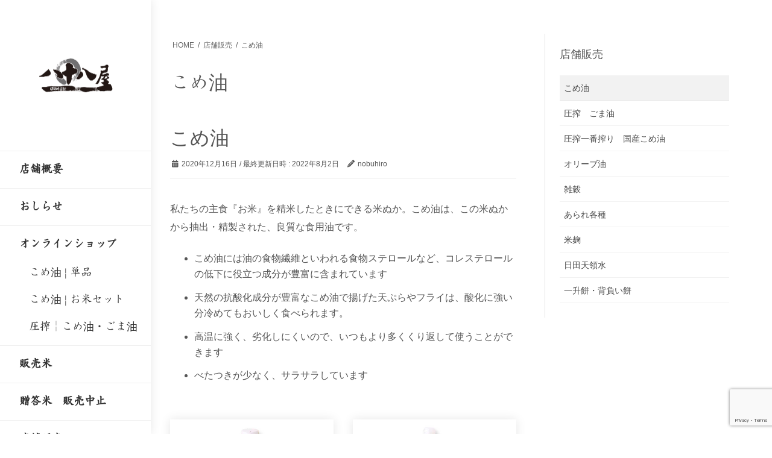

--- FILE ---
content_type: text/html; charset=UTF-8
request_url: https://okome88ya.jp/%E5%BA%97%E8%88%97%E8%B2%A9%E5%A3%B2/%E3%81%93%E3%82%81%E6%B2%B9/
body_size: 21595
content:
<!DOCTYPE html>
<html lang="ja">
<head>
<meta charset="utf-8">
<meta http-equiv="X-UA-Compatible" content="IE=edge">
<meta name="viewport" content="width=device-width, initial-scale=1">
<!-- Google tag (gtag.js) --><script async src="https://www.googletagmanager.com/gtag/js?id=UA-16450793-2"></script><script>window.dataLayer = window.dataLayer || [];function gtag(){dataLayer.push(arguments);}gtag('js', new Date());gtag('config', 'UA-16450793-2');</script>
<title>こめ油 &#8211; 八十八屋</title>
<meta name='robots' content='max-image-preview:large' />
	<style>img:is([sizes="auto" i], [sizes^="auto," i]) { contain-intrinsic-size: 3000px 1500px }</style>
	<script>window._wca = window._wca || [];</script>
<link rel='dns-prefetch' href='//stats.wp.com' />
<link rel='preconnect' href='//c0.wp.com' />
<link rel="alternate" type="application/rss+xml" title="八十八屋 &raquo; フィード" href="https://okome88ya.jp/feed/" />
<link rel="alternate" type="application/rss+xml" title="八十八屋 &raquo; コメントフィード" href="https://okome88ya.jp/comments/feed/" />
<meta name="description" content="私たちの主食『お米』を精米したときにできる米ぬか。こめ油は、この米ぬかから抽出・精製された、良質な食用油です。こめ油には油の食物繊維といわれる食物ステロールなど、コレステロールの低下に役立つ成分が豊富に含まれています天然の抗酸化成分が豊富なこめ油で揚げた天ぷらやフライは、酸化に強い分冷めてもおいしく食べられます。高温に強く、劣化しにくいので、いつもより多くくり返して使うことができますべたつきが少なく、サラサラしています贈答用各" /><script type="text/javascript">
/* <![CDATA[ */
window._wpemojiSettings = {"baseUrl":"https:\/\/s.w.org\/images\/core\/emoji\/16.0.1\/72x72\/","ext":".png","svgUrl":"https:\/\/s.w.org\/images\/core\/emoji\/16.0.1\/svg\/","svgExt":".svg","source":{"concatemoji":"https:\/\/okome88ya.jp\/wp\/wp-includes\/js\/wp-emoji-release.min.js?ver=6.8.3"}};
/*! This file is auto-generated */
!function(s,n){var o,i,e;function c(e){try{var t={supportTests:e,timestamp:(new Date).valueOf()};sessionStorage.setItem(o,JSON.stringify(t))}catch(e){}}function p(e,t,n){e.clearRect(0,0,e.canvas.width,e.canvas.height),e.fillText(t,0,0);var t=new Uint32Array(e.getImageData(0,0,e.canvas.width,e.canvas.height).data),a=(e.clearRect(0,0,e.canvas.width,e.canvas.height),e.fillText(n,0,0),new Uint32Array(e.getImageData(0,0,e.canvas.width,e.canvas.height).data));return t.every(function(e,t){return e===a[t]})}function u(e,t){e.clearRect(0,0,e.canvas.width,e.canvas.height),e.fillText(t,0,0);for(var n=e.getImageData(16,16,1,1),a=0;a<n.data.length;a++)if(0!==n.data[a])return!1;return!0}function f(e,t,n,a){switch(t){case"flag":return n(e,"\ud83c\udff3\ufe0f\u200d\u26a7\ufe0f","\ud83c\udff3\ufe0f\u200b\u26a7\ufe0f")?!1:!n(e,"\ud83c\udde8\ud83c\uddf6","\ud83c\udde8\u200b\ud83c\uddf6")&&!n(e,"\ud83c\udff4\udb40\udc67\udb40\udc62\udb40\udc65\udb40\udc6e\udb40\udc67\udb40\udc7f","\ud83c\udff4\u200b\udb40\udc67\u200b\udb40\udc62\u200b\udb40\udc65\u200b\udb40\udc6e\u200b\udb40\udc67\u200b\udb40\udc7f");case"emoji":return!a(e,"\ud83e\udedf")}return!1}function g(e,t,n,a){var r="undefined"!=typeof WorkerGlobalScope&&self instanceof WorkerGlobalScope?new OffscreenCanvas(300,150):s.createElement("canvas"),o=r.getContext("2d",{willReadFrequently:!0}),i=(o.textBaseline="top",o.font="600 32px Arial",{});return e.forEach(function(e){i[e]=t(o,e,n,a)}),i}function t(e){var t=s.createElement("script");t.src=e,t.defer=!0,s.head.appendChild(t)}"undefined"!=typeof Promise&&(o="wpEmojiSettingsSupports",i=["flag","emoji"],n.supports={everything:!0,everythingExceptFlag:!0},e=new Promise(function(e){s.addEventListener("DOMContentLoaded",e,{once:!0})}),new Promise(function(t){var n=function(){try{var e=JSON.parse(sessionStorage.getItem(o));if("object"==typeof e&&"number"==typeof e.timestamp&&(new Date).valueOf()<e.timestamp+604800&&"object"==typeof e.supportTests)return e.supportTests}catch(e){}return null}();if(!n){if("undefined"!=typeof Worker&&"undefined"!=typeof OffscreenCanvas&&"undefined"!=typeof URL&&URL.createObjectURL&&"undefined"!=typeof Blob)try{var e="postMessage("+g.toString()+"("+[JSON.stringify(i),f.toString(),p.toString(),u.toString()].join(",")+"));",a=new Blob([e],{type:"text/javascript"}),r=new Worker(URL.createObjectURL(a),{name:"wpTestEmojiSupports"});return void(r.onmessage=function(e){c(n=e.data),r.terminate(),t(n)})}catch(e){}c(n=g(i,f,p,u))}t(n)}).then(function(e){for(var t in e)n.supports[t]=e[t],n.supports.everything=n.supports.everything&&n.supports[t],"flag"!==t&&(n.supports.everythingExceptFlag=n.supports.everythingExceptFlag&&n.supports[t]);n.supports.everythingExceptFlag=n.supports.everythingExceptFlag&&!n.supports.flag,n.DOMReady=!1,n.readyCallback=function(){n.DOMReady=!0}}).then(function(){return e}).then(function(){var e;n.supports.everything||(n.readyCallback(),(e=n.source||{}).concatemoji?t(e.concatemoji):e.wpemoji&&e.twemoji&&(t(e.twemoji),t(e.wpemoji)))}))}((window,document),window._wpemojiSettings);
/* ]]> */
</script>
<link rel='stylesheet' id='vkExUnit_common_style-css' href='https://okome88ya.jp/wp/wp-content/plugins/vk-all-in-one-expansion-unit/assets/css/vkExUnit_style.css?ver=9.112.1.1' type='text/css' media='all' />
<style id='vkExUnit_common_style-inline-css' type='text/css'>
:root {--ver_page_top_button_url:url(https://okome88ya.jp/wp/wp-content/plugins/vk-all-in-one-expansion-unit/assets/images/to-top-btn-icon.svg);}@font-face {font-weight: normal;font-style: normal;font-family: "vk_sns";src: url("https://okome88ya.jp/wp/wp-content/plugins/vk-all-in-one-expansion-unit/inc/sns/icons/fonts/vk_sns.eot?-bq20cj");src: url("https://okome88ya.jp/wp/wp-content/plugins/vk-all-in-one-expansion-unit/inc/sns/icons/fonts/vk_sns.eot?#iefix-bq20cj") format("embedded-opentype"),url("https://okome88ya.jp/wp/wp-content/plugins/vk-all-in-one-expansion-unit/inc/sns/icons/fonts/vk_sns.woff?-bq20cj") format("woff"),url("https://okome88ya.jp/wp/wp-content/plugins/vk-all-in-one-expansion-unit/inc/sns/icons/fonts/vk_sns.ttf?-bq20cj") format("truetype"),url("https://okome88ya.jp/wp/wp-content/plugins/vk-all-in-one-expansion-unit/inc/sns/icons/fonts/vk_sns.svg?-bq20cj#vk_sns") format("svg");}
.veu_promotion-alert__content--text {border: 1px solid rgba(0,0,0,0.125);padding: 0.5em 1em;border-radius: var(--vk-size-radius);margin-bottom: var(--vk-margin-block-bottom);font-size: 0.875rem;}/* Alert Content部分に段落タグを入れた場合に最後の段落の余白を0にする */.veu_promotion-alert__content--text p:last-of-type{margin-bottom:0;margin-top: 0;}
</style>
<style id='wp-emoji-styles-inline-css' type='text/css'>

	img.wp-smiley, img.emoji {
		display: inline !important;
		border: none !important;
		box-shadow: none !important;
		height: 1em !important;
		width: 1em !important;
		margin: 0 0.07em !important;
		vertical-align: -0.1em !important;
		background: none !important;
		padding: 0 !important;
	}
</style>
<link rel='stylesheet' id='wp-block-library-css' href='https://c0.wp.com/c/6.8.3/wp-includes/css/dist/block-library/style.min.css' type='text/css' media='all' />
<style id='wp-block-library-inline-css' type='text/css'>
/* VK Color Palettes */
</style>
<style id='classic-theme-styles-inline-css' type='text/css'>
/*! This file is auto-generated */
.wp-block-button__link{color:#fff;background-color:#32373c;border-radius:9999px;box-shadow:none;text-decoration:none;padding:calc(.667em + 2px) calc(1.333em + 2px);font-size:1.125em}.wp-block-file__button{background:#32373c;color:#fff;text-decoration:none}
</style>
<link rel='stylesheet' id='mediaelement-css' href='https://c0.wp.com/c/6.8.3/wp-includes/js/mediaelement/mediaelementplayer-legacy.min.css' type='text/css' media='all' />
<link rel='stylesheet' id='wp-mediaelement-css' href='https://c0.wp.com/c/6.8.3/wp-includes/js/mediaelement/wp-mediaelement.min.css' type='text/css' media='all' />
<style id='jetpack-sharing-buttons-style-inline-css' type='text/css'>
.jetpack-sharing-buttons__services-list{display:flex;flex-direction:row;flex-wrap:wrap;gap:0;list-style-type:none;margin:5px;padding:0}.jetpack-sharing-buttons__services-list.has-small-icon-size{font-size:12px}.jetpack-sharing-buttons__services-list.has-normal-icon-size{font-size:16px}.jetpack-sharing-buttons__services-list.has-large-icon-size{font-size:24px}.jetpack-sharing-buttons__services-list.has-huge-icon-size{font-size:36px}@media print{.jetpack-sharing-buttons__services-list{display:none!important}}.editor-styles-wrapper .wp-block-jetpack-sharing-buttons{gap:0;padding-inline-start:0}ul.jetpack-sharing-buttons__services-list.has-background{padding:1.25em 2.375em}
</style>
<style id='global-styles-inline-css' type='text/css'>
:root{--wp--preset--aspect-ratio--square: 1;--wp--preset--aspect-ratio--4-3: 4/3;--wp--preset--aspect-ratio--3-4: 3/4;--wp--preset--aspect-ratio--3-2: 3/2;--wp--preset--aspect-ratio--2-3: 2/3;--wp--preset--aspect-ratio--16-9: 16/9;--wp--preset--aspect-ratio--9-16: 9/16;--wp--preset--color--black: #000000;--wp--preset--color--cyan-bluish-gray: #abb8c3;--wp--preset--color--white: #ffffff;--wp--preset--color--pale-pink: #f78da7;--wp--preset--color--vivid-red: #cf2e2e;--wp--preset--color--luminous-vivid-orange: #ff6900;--wp--preset--color--luminous-vivid-amber: #fcb900;--wp--preset--color--light-green-cyan: #7bdcb5;--wp--preset--color--vivid-green-cyan: #00d084;--wp--preset--color--pale-cyan-blue: #8ed1fc;--wp--preset--color--vivid-cyan-blue: #0693e3;--wp--preset--color--vivid-purple: #9b51e0;--wp--preset--gradient--vivid-cyan-blue-to-vivid-purple: linear-gradient(135deg,rgba(6,147,227,1) 0%,rgb(155,81,224) 100%);--wp--preset--gradient--light-green-cyan-to-vivid-green-cyan: linear-gradient(135deg,rgb(122,220,180) 0%,rgb(0,208,130) 100%);--wp--preset--gradient--luminous-vivid-amber-to-luminous-vivid-orange: linear-gradient(135deg,rgba(252,185,0,1) 0%,rgba(255,105,0,1) 100%);--wp--preset--gradient--luminous-vivid-orange-to-vivid-red: linear-gradient(135deg,rgba(255,105,0,1) 0%,rgb(207,46,46) 100%);--wp--preset--gradient--very-light-gray-to-cyan-bluish-gray: linear-gradient(135deg,rgb(238,238,238) 0%,rgb(169,184,195) 100%);--wp--preset--gradient--cool-to-warm-spectrum: linear-gradient(135deg,rgb(74,234,220) 0%,rgb(151,120,209) 20%,rgb(207,42,186) 40%,rgb(238,44,130) 60%,rgb(251,105,98) 80%,rgb(254,248,76) 100%);--wp--preset--gradient--blush-light-purple: linear-gradient(135deg,rgb(255,206,236) 0%,rgb(152,150,240) 100%);--wp--preset--gradient--blush-bordeaux: linear-gradient(135deg,rgb(254,205,165) 0%,rgb(254,45,45) 50%,rgb(107,0,62) 100%);--wp--preset--gradient--luminous-dusk: linear-gradient(135deg,rgb(255,203,112) 0%,rgb(199,81,192) 50%,rgb(65,88,208) 100%);--wp--preset--gradient--pale-ocean: linear-gradient(135deg,rgb(255,245,203) 0%,rgb(182,227,212) 50%,rgb(51,167,181) 100%);--wp--preset--gradient--electric-grass: linear-gradient(135deg,rgb(202,248,128) 0%,rgb(113,206,126) 100%);--wp--preset--gradient--midnight: linear-gradient(135deg,rgb(2,3,129) 0%,rgb(40,116,252) 100%);--wp--preset--font-size--small: 13px;--wp--preset--font-size--medium: 20px;--wp--preset--font-size--large: 36px;--wp--preset--font-size--x-large: 42px;--wp--preset--spacing--20: 0.44rem;--wp--preset--spacing--30: 0.67rem;--wp--preset--spacing--40: 1rem;--wp--preset--spacing--50: 1.5rem;--wp--preset--spacing--60: 2.25rem;--wp--preset--spacing--70: 3.38rem;--wp--preset--spacing--80: 5.06rem;--wp--preset--shadow--natural: 6px 6px 9px rgba(0, 0, 0, 0.2);--wp--preset--shadow--deep: 12px 12px 50px rgba(0, 0, 0, 0.4);--wp--preset--shadow--sharp: 6px 6px 0px rgba(0, 0, 0, 0.2);--wp--preset--shadow--outlined: 6px 6px 0px -3px rgba(255, 255, 255, 1), 6px 6px rgba(0, 0, 0, 1);--wp--preset--shadow--crisp: 6px 6px 0px rgba(0, 0, 0, 1);}:where(.is-layout-flex){gap: 0.5em;}:where(.is-layout-grid){gap: 0.5em;}body .is-layout-flex{display: flex;}.is-layout-flex{flex-wrap: wrap;align-items: center;}.is-layout-flex > :is(*, div){margin: 0;}body .is-layout-grid{display: grid;}.is-layout-grid > :is(*, div){margin: 0;}:where(.wp-block-columns.is-layout-flex){gap: 2em;}:where(.wp-block-columns.is-layout-grid){gap: 2em;}:where(.wp-block-post-template.is-layout-flex){gap: 1.25em;}:where(.wp-block-post-template.is-layout-grid){gap: 1.25em;}.has-black-color{color: var(--wp--preset--color--black) !important;}.has-cyan-bluish-gray-color{color: var(--wp--preset--color--cyan-bluish-gray) !important;}.has-white-color{color: var(--wp--preset--color--white) !important;}.has-pale-pink-color{color: var(--wp--preset--color--pale-pink) !important;}.has-vivid-red-color{color: var(--wp--preset--color--vivid-red) !important;}.has-luminous-vivid-orange-color{color: var(--wp--preset--color--luminous-vivid-orange) !important;}.has-luminous-vivid-amber-color{color: var(--wp--preset--color--luminous-vivid-amber) !important;}.has-light-green-cyan-color{color: var(--wp--preset--color--light-green-cyan) !important;}.has-vivid-green-cyan-color{color: var(--wp--preset--color--vivid-green-cyan) !important;}.has-pale-cyan-blue-color{color: var(--wp--preset--color--pale-cyan-blue) !important;}.has-vivid-cyan-blue-color{color: var(--wp--preset--color--vivid-cyan-blue) !important;}.has-vivid-purple-color{color: var(--wp--preset--color--vivid-purple) !important;}.has-black-background-color{background-color: var(--wp--preset--color--black) !important;}.has-cyan-bluish-gray-background-color{background-color: var(--wp--preset--color--cyan-bluish-gray) !important;}.has-white-background-color{background-color: var(--wp--preset--color--white) !important;}.has-pale-pink-background-color{background-color: var(--wp--preset--color--pale-pink) !important;}.has-vivid-red-background-color{background-color: var(--wp--preset--color--vivid-red) !important;}.has-luminous-vivid-orange-background-color{background-color: var(--wp--preset--color--luminous-vivid-orange) !important;}.has-luminous-vivid-amber-background-color{background-color: var(--wp--preset--color--luminous-vivid-amber) !important;}.has-light-green-cyan-background-color{background-color: var(--wp--preset--color--light-green-cyan) !important;}.has-vivid-green-cyan-background-color{background-color: var(--wp--preset--color--vivid-green-cyan) !important;}.has-pale-cyan-blue-background-color{background-color: var(--wp--preset--color--pale-cyan-blue) !important;}.has-vivid-cyan-blue-background-color{background-color: var(--wp--preset--color--vivid-cyan-blue) !important;}.has-vivid-purple-background-color{background-color: var(--wp--preset--color--vivid-purple) !important;}.has-black-border-color{border-color: var(--wp--preset--color--black) !important;}.has-cyan-bluish-gray-border-color{border-color: var(--wp--preset--color--cyan-bluish-gray) !important;}.has-white-border-color{border-color: var(--wp--preset--color--white) !important;}.has-pale-pink-border-color{border-color: var(--wp--preset--color--pale-pink) !important;}.has-vivid-red-border-color{border-color: var(--wp--preset--color--vivid-red) !important;}.has-luminous-vivid-orange-border-color{border-color: var(--wp--preset--color--luminous-vivid-orange) !important;}.has-luminous-vivid-amber-border-color{border-color: var(--wp--preset--color--luminous-vivid-amber) !important;}.has-light-green-cyan-border-color{border-color: var(--wp--preset--color--light-green-cyan) !important;}.has-vivid-green-cyan-border-color{border-color: var(--wp--preset--color--vivid-green-cyan) !important;}.has-pale-cyan-blue-border-color{border-color: var(--wp--preset--color--pale-cyan-blue) !important;}.has-vivid-cyan-blue-border-color{border-color: var(--wp--preset--color--vivid-cyan-blue) !important;}.has-vivid-purple-border-color{border-color: var(--wp--preset--color--vivid-purple) !important;}.has-vivid-cyan-blue-to-vivid-purple-gradient-background{background: var(--wp--preset--gradient--vivid-cyan-blue-to-vivid-purple) !important;}.has-light-green-cyan-to-vivid-green-cyan-gradient-background{background: var(--wp--preset--gradient--light-green-cyan-to-vivid-green-cyan) !important;}.has-luminous-vivid-amber-to-luminous-vivid-orange-gradient-background{background: var(--wp--preset--gradient--luminous-vivid-amber-to-luminous-vivid-orange) !important;}.has-luminous-vivid-orange-to-vivid-red-gradient-background{background: var(--wp--preset--gradient--luminous-vivid-orange-to-vivid-red) !important;}.has-very-light-gray-to-cyan-bluish-gray-gradient-background{background: var(--wp--preset--gradient--very-light-gray-to-cyan-bluish-gray) !important;}.has-cool-to-warm-spectrum-gradient-background{background: var(--wp--preset--gradient--cool-to-warm-spectrum) !important;}.has-blush-light-purple-gradient-background{background: var(--wp--preset--gradient--blush-light-purple) !important;}.has-blush-bordeaux-gradient-background{background: var(--wp--preset--gradient--blush-bordeaux) !important;}.has-luminous-dusk-gradient-background{background: var(--wp--preset--gradient--luminous-dusk) !important;}.has-pale-ocean-gradient-background{background: var(--wp--preset--gradient--pale-ocean) !important;}.has-electric-grass-gradient-background{background: var(--wp--preset--gradient--electric-grass) !important;}.has-midnight-gradient-background{background: var(--wp--preset--gradient--midnight) !important;}.has-small-font-size{font-size: var(--wp--preset--font-size--small) !important;}.has-medium-font-size{font-size: var(--wp--preset--font-size--medium) !important;}.has-large-font-size{font-size: var(--wp--preset--font-size--large) !important;}.has-x-large-font-size{font-size: var(--wp--preset--font-size--x-large) !important;}
:where(.wp-block-post-template.is-layout-flex){gap: 1.25em;}:where(.wp-block-post-template.is-layout-grid){gap: 1.25em;}
:where(.wp-block-columns.is-layout-flex){gap: 2em;}:where(.wp-block-columns.is-layout-grid){gap: 2em;}
:root :where(.wp-block-pullquote){font-size: 1.5em;line-height: 1.6;}
</style>
<link rel='stylesheet' id='contact-form-7-css' href='https://okome88ya.jp/wp/wp-content/plugins/contact-form-7/includes/css/styles.css?ver=6.1.3' type='text/css' media='all' />
<link rel='stylesheet' id='ple-style-css' href='https://okome88ya.jp/wp/wp-content/plugins/page-loading-effects/assets/css/style.css?ver=1.0.0' type='text/css' media='all' />
<link rel='stylesheet' id='woocommerce-layout-css' href='https://c0.wp.com/p/woocommerce/10.3.7/assets/css/woocommerce-layout.css' type='text/css' media='all' />
<style id='woocommerce-layout-inline-css' type='text/css'>

	.infinite-scroll .woocommerce-pagination {
		display: none;
	}
</style>
<link rel='stylesheet' id='woocommerce-smallscreen-css' href='https://c0.wp.com/p/woocommerce/10.3.7/assets/css/woocommerce-smallscreen.css' type='text/css' media='only screen and (max-width: 768px)' />
<link rel='stylesheet' id='woocommerce-general-css' href='https://c0.wp.com/p/woocommerce/10.3.7/assets/css/woocommerce.css' type='text/css' media='all' />
<style id='woocommerce-inline-inline-css' type='text/css'>
.woocommerce form .form-row .required { visibility: visible; }
</style>
<link rel='stylesheet' id='vk-swiper-style-css' href='https://okome88ya.jp/wp/wp-content/plugins/vk-blocks/vendor/vektor-inc/vk-swiper/src/assets/css/swiper-bundle.min.css?ver=11.0.2' type='text/css' media='all' />
<link rel='stylesheet' id='brands-styles-css' href='https://c0.wp.com/p/woocommerce/10.3.7/assets/css/brands.css' type='text/css' media='all' />
<link rel='stylesheet' id='slick-css' href='https://okome88ya.jp/wp/wp-content/themes/lightning_okome88ya/library/js/slick/slick.css?ver=1.0.0' type='text/css' media='screen' />
<link rel='stylesheet' id='slick-theme-css' href='https://okome88ya.jp/wp/wp-content/themes/lightning_okome88ya/library/js/slick/slick-theme.css?ver=1.0.0' type='text/css' media='screen' />
<link rel='stylesheet' id='bootstrap-4-style-css' href='https://okome88ya.jp/wp/wp-content/themes/lightning/_g2/library/bootstrap-4/css/bootstrap.min.css?ver=4.5.0' type='text/css' media='all' />
<link rel='stylesheet' id='lightning-common-style-css' href='https://okome88ya.jp/wp/wp-content/themes/lightning/_g2/assets/css/common.css?ver=15.32.1' type='text/css' media='all' />
<style id='lightning-common-style-inline-css' type='text/css'>
/* vk-mobile-nav */:root {--vk-mobile-nav-menu-btn-bg-src: url("https://okome88ya.jp/wp/wp-content/themes/lightning/_g2/inc/vk-mobile-nav/package/images/vk-menu-btn-black.svg");--vk-mobile-nav-menu-btn-close-bg-src: url("https://okome88ya.jp/wp/wp-content/themes/lightning/_g2/inc/vk-mobile-nav/package/images/vk-menu-close-black.svg");--vk-menu-acc-icon-open-black-bg-src: url("https://okome88ya.jp/wp/wp-content/themes/lightning/_g2/inc/vk-mobile-nav/package/images/vk-menu-acc-icon-open-black.svg");--vk-menu-acc-icon-open-white-bg-src: url("https://okome88ya.jp/wp/wp-content/themes/lightning/_g2/inc/vk-mobile-nav/package/images/vk-menu-acc-icon-open-white.svg");--vk-menu-acc-icon-close-black-bg-src: url("https://okome88ya.jp/wp/wp-content/themes/lightning/_g2/inc/vk-mobile-nav/package/images/vk-menu-close-black.svg");--vk-menu-acc-icon-close-white-bg-src: url("https://okome88ya.jp/wp/wp-content/themes/lightning/_g2/inc/vk-mobile-nav/package/images/vk-menu-close-white.svg");}
</style>
<link rel='stylesheet' id='lightning-design-style-css' href='https://okome88ya.jp/wp/wp-content/themes/lightning/_g2/design-skin/origin2/css/style.css?ver=15.32.1' type='text/css' media='all' />
<style id='lightning-design-style-inline-css' type='text/css'>
:root {--color-key:#8fae1b;--wp--preset--color--vk-color-primary:#8fae1b;--color-key-dark:#8fae1b;}
/* ltg common custom */:root {--vk-menu-acc-btn-border-color:#333;--vk-color-primary:#8fae1b;--vk-color-primary-dark:#8fae1b;--vk-color-primary-vivid:#9dbf1e;--color-key:#8fae1b;--wp--preset--color--vk-color-primary:#8fae1b;--color-key-dark:#8fae1b;}.veu_color_txt_key { color:#8fae1b ; }.veu_color_bg_key { background-color:#8fae1b ; }.veu_color_border_key { border-color:#8fae1b ; }.btn-default { border-color:#8fae1b;color:#8fae1b;}.btn-default:focus,.btn-default:hover { border-color:#8fae1b;background-color: #8fae1b; }.wp-block-search__button,.btn-primary { background-color:#8fae1b;border-color:#8fae1b; }.wp-block-search__button:focus,.wp-block-search__button:hover,.btn-primary:not(:disabled):not(.disabled):active,.btn-primary:focus,.btn-primary:hover { background-color:#8fae1b;border-color:#8fae1b; }.btn-outline-primary { color : #8fae1b ; border-color:#8fae1b; }.btn-outline-primary:not(:disabled):not(.disabled):active,.btn-outline-primary:focus,.btn-outline-primary:hover { color : #fff; background-color:#8fae1b;border-color:#8fae1b; }a { color:#8fae1b; }a:hover { color:#8fae1b; }
.tagcloud a:before { font-family: "Font Awesome 5 Free";content: "\f02b";font-weight: bold; }
.media .media-body .media-heading a:hover { color:#8fae1b; }@media (min-width: 768px){.gMenu > li:before,.gMenu > li.menu-item-has-children::after { border-bottom-color:#8fae1b }.gMenu li li { background-color:#8fae1b }.gMenu li li a:hover { background-color:#8fae1b; }} /* @media (min-width: 768px) */.page-header { background-color:#8fae1b; }h2,.mainSection-title { border-top-color:#8fae1b; }h3:after,.subSection-title:after { border-bottom-color:#8fae1b; }ul.page-numbers li span.page-numbers.current,.page-link dl .post-page-numbers.current { background-color:#8fae1b; }.pager li > a { border-color:#8fae1b;color:#8fae1b;}.pager li > a:hover { background-color:#8fae1b;color:#fff;}.siteFooter { border-top-color:#8fae1b; }dt { border-left-color:#8fae1b; }:root {--g_nav_main_acc_icon_open_url:url(https://okome88ya.jp/wp/wp-content/themes/lightning/_g2/inc/vk-mobile-nav/package/images/vk-menu-acc-icon-open-black.svg);--g_nav_main_acc_icon_close_url: url(https://okome88ya.jp/wp/wp-content/themes/lightning/_g2/inc/vk-mobile-nav/package/images/vk-menu-close-black.svg);--g_nav_sub_acc_icon_open_url: url(https://okome88ya.jp/wp/wp-content/themes/lightning/_g2/inc/vk-mobile-nav/package/images/vk-menu-acc-icon-open-white.svg);--g_nav_sub_acc_icon_close_url: url(https://okome88ya.jp/wp/wp-content/themes/lightning/_g2/inc/vk-mobile-nav/package/images/vk-menu-close-white.svg);}
</style>
<link rel='stylesheet' id='lightning-woo-style-css' href='https://okome88ya.jp/wp/wp-content/themes/lightning/_g2/plugin-support/woocommerce/css/woo.css?ver=15.32.1' type='text/css' media='all' />
<link rel='stylesheet' id='veu-cta-css' href='https://okome88ya.jp/wp/wp-content/plugins/vk-all-in-one-expansion-unit/inc/call-to-action/package/assets/css/style.css?ver=9.112.1.1' type='text/css' media='all' />
<link rel='stylesheet' id='vk-blocks-build-css-css' href='https://okome88ya.jp/wp/wp-content/plugins/vk-blocks/build/block-build.css?ver=1.114.0.1' type='text/css' media='all' />
<style id='vk-blocks-build-css-inline-css' type='text/css'>
:root {--vk_flow-arrow: url(https://okome88ya.jp/wp/wp-content/plugins/vk-blocks/inc/vk-blocks/images/arrow_bottom.svg);--vk_image-mask-circle: url(https://okome88ya.jp/wp/wp-content/plugins/vk-blocks/inc/vk-blocks/images/circle.svg);--vk_image-mask-wave01: url(https://okome88ya.jp/wp/wp-content/plugins/vk-blocks/inc/vk-blocks/images/wave01.svg);--vk_image-mask-wave02: url(https://okome88ya.jp/wp/wp-content/plugins/vk-blocks/inc/vk-blocks/images/wave02.svg);--vk_image-mask-wave03: url(https://okome88ya.jp/wp/wp-content/plugins/vk-blocks/inc/vk-blocks/images/wave03.svg);--vk_image-mask-wave04: url(https://okome88ya.jp/wp/wp-content/plugins/vk-blocks/inc/vk-blocks/images/wave04.svg);}

	:root {

		--vk-balloon-border-width:1px;

		--vk-balloon-speech-offset:-12px;
	}
	
</style>
<link rel='stylesheet' id='lightning-theme-style-css' href='https://okome88ya.jp/wp/wp-content/themes/lightning_okome88ya/style.css?ver=15.32.1' type='text/css' media='all' />
<link rel='stylesheet' id='vk-font-awesome-css' href='https://okome88ya.jp/wp/wp-content/themes/lightning/vendor/vektor-inc/font-awesome-versions/src/versions/6/css/all.min.css?ver=6.6.0' type='text/css' media='all' />
<script type="text/javascript" src="https://okome88ya.jp/wp/wp-content/plugins/page-loading-effects/assets/js/ple.preloader.min.js?ver=6.8.3" id="ple-script-js"></script>
<script type="text/javascript" src="https://c0.wp.com/c/6.8.3/wp-includes/js/jquery/jquery.min.js" id="jquery-core-js"></script>
<script type="text/javascript" src="https://c0.wp.com/c/6.8.3/wp-includes/js/jquery/jquery-migrate.min.js" id="jquery-migrate-js"></script>
<script type="text/javascript" src="https://c0.wp.com/p/woocommerce/10.3.7/assets/js/jquery-blockui/jquery.blockUI.min.js" id="wc-jquery-blockui-js" defer="defer" data-wp-strategy="defer"></script>
<script type="text/javascript" id="wc-add-to-cart-js-extra">
/* <![CDATA[ */
var wc_add_to_cart_params = {"ajax_url":"\/wp\/wp-admin\/admin-ajax.php","wc_ajax_url":"\/?wc-ajax=%%endpoint%%","i18n_view_cart":"\u304a\u8cb7\u3044\u7269\u30ab\u30b4\u3092\u8868\u793a","cart_url":"https:\/\/okome88ya.jp\/cart\/","is_cart":"","cart_redirect_after_add":"no"};
/* ]]> */
</script>
<script type="text/javascript" src="https://c0.wp.com/p/woocommerce/10.3.7/assets/js/frontend/add-to-cart.min.js" id="wc-add-to-cart-js" defer="defer" data-wp-strategy="defer"></script>
<script type="text/javascript" src="https://c0.wp.com/p/woocommerce/10.3.7/assets/js/js-cookie/js.cookie.min.js" id="wc-js-cookie-js" defer="defer" data-wp-strategy="defer"></script>
<script type="text/javascript" id="woocommerce-js-extra">
/* <![CDATA[ */
var woocommerce_params = {"ajax_url":"\/wp\/wp-admin\/admin-ajax.php","wc_ajax_url":"\/?wc-ajax=%%endpoint%%","i18n_password_show":"\u30d1\u30b9\u30ef\u30fc\u30c9\u3092\u8868\u793a","i18n_password_hide":"\u30d1\u30b9\u30ef\u30fc\u30c9\u3092\u96a0\u3059"};
/* ]]> */
</script>
<script type="text/javascript" src="https://c0.wp.com/p/woocommerce/10.3.7/assets/js/frontend/woocommerce.min.js" id="woocommerce-js" defer="defer" data-wp-strategy="defer"></script>
<script type="text/javascript" id="WCPAY_ASSETS-js-extra">
/* <![CDATA[ */
var wcpayAssets = {"url":"https:\/\/okome88ya.jp\/wp\/wp-content\/plugins\/woocommerce-payments\/dist\/"};
/* ]]> */
</script>
<script type="text/javascript" src="https://stats.wp.com/s-202605.js" id="woocommerce-analytics-js" defer="defer" data-wp-strategy="defer"></script>
<link rel="https://api.w.org/" href="https://okome88ya.jp/wp-json/" /><link rel="alternate" title="JSON" type="application/json" href="https://okome88ya.jp/wp-json/wp/v2/pages/4564" /><link rel="EditURI" type="application/rsd+xml" title="RSD" href="https://okome88ya.jp/wp/xmlrpc.php?rsd" />
<meta name="generator" content="WordPress 6.8.3" />
<meta name="generator" content="WooCommerce 10.3.7" />
<link rel="canonical" href="https://okome88ya.jp/%e5%ba%97%e8%88%97%e8%b2%a9%e5%a3%b2/%e3%81%93%e3%82%81%e6%b2%b9/" />
<link rel='shortlink' href='https://okome88ya.jp/?p=4564' />
<link rel="alternate" title="oEmbed (JSON)" type="application/json+oembed" href="https://okome88ya.jp/wp-json/oembed/1.0/embed?url=https%3A%2F%2Fokome88ya.jp%2F%25e5%25ba%2597%25e8%2588%2597%25e8%25b2%25a9%25e5%25a3%25b2%2F%25e3%2581%2593%25e3%2582%2581%25e6%25b2%25b9%2F" />
<link rel="alternate" title="oEmbed (XML)" type="text/xml+oembed" href="https://okome88ya.jp/wp-json/oembed/1.0/embed?url=https%3A%2F%2Fokome88ya.jp%2F%25e5%25ba%2597%25e8%2588%2597%25e8%25b2%25a9%25e5%25a3%25b2%2F%25e3%2581%2593%25e3%2582%2581%25e6%25b2%25b9%2F&#038;format=xml" />
<script type="text/javascript">
  plePreloader.speed = "";
  if(!plePreloader.speed){
    plePreloader.speed=4000;
  }
  plePreloader.elem = "ple-loader-wraps3";
  plePreloader.elemInner = '<div class=\"spinner\"></div>';
  plePreloader.kicks();
</script>
<style type="text/css">
  #ple-loader-wraps3 {
    background: #ffffff;
  }
  #ple-loader-wraps3 .spinner {
            border-top-color:rgba(170, 170, 170, 0.95);
            border-bottom-color:rgba(170, 170, 170, 0.25);
            border-left-color:rgba(170, 170, 170, 0.95);
            border-right-color:rgba(170, 170, 170, 0.25);}
</style>
	<style>img#wpstats{display:none}</style>
		<style id="lightning-color-custom-for-plugins" type="text/css">/* ltg theme common */.color_key_bg,.color_key_bg_hover:hover{background-color: #8fae1b;}.color_key_txt,.color_key_txt_hover:hover{color: #8fae1b;}.color_key_border,.color_key_border_hover:hover{border-color: #8fae1b;}.color_key_dark_bg,.color_key_dark_bg_hover:hover{background-color: #8fae1b;}.color_key_dark_txt,.color_key_dark_txt_hover:hover{color: #8fae1b;}.color_key_dark_border,.color_key_dark_border_hover:hover{border-color: #8fae1b;}</style>	<noscript><style>.woocommerce-product-gallery{ opacity: 1 !important; }</style></noscript>
	<!-- [ VK All in One Expansion Unit OGP ] -->
<meta property="og:site_name" content="八十八屋" />
<meta property="og:url" content="https://okome88ya.jp/%e5%ba%97%e8%88%97%e8%b2%a9%e5%a3%b2/%e3%81%93%e3%82%81%e6%b2%b9/" />
<meta property="og:title" content="こめ油 | 八十八屋" />
<meta property="og:description" content="私たちの主食『お米』を精米したときにできる米ぬか。こめ油は、この米ぬかから抽出・精製された、良質な食用油です。こめ油には油の食物繊維といわれる食物ステロールなど、コレステロールの低下に役立つ成分が豊富に含まれています天然の抗酸化成分が豊富なこめ油で揚げた天ぷらやフライは、酸化に強い分冷めてもおいしく食べられます。高温に強く、劣化しにくいので、いつもより多くくり返して使うことができますべたつきが少なく、サラサラしています贈答用各" />
<meta property="og:type" content="article" />
<meta property="og:image" content="https://okome88ya.jp/wp/wp-content/uploads/こめ油-768x1024.jpg" />
<meta property="og:image:width" content="768" />
<meta property="og:image:height" content="1024" />
<!-- [ / VK All in One Expansion Unit OGP ] -->
<!-- [ VK All in One Expansion Unit twitter card ] -->
<meta name="twitter:card" content="summary_large_image">
<meta name="twitter:description" content="私たちの主食『お米』を精米したときにできる米ぬか。こめ油は、この米ぬかから抽出・精製された、良質な食用油です。こめ油には油の食物繊維といわれる食物ステロールなど、コレステロールの低下に役立つ成分が豊富に含まれています天然の抗酸化成分が豊富なこめ油で揚げた天ぷらやフライは、酸化に強い分冷めてもおいしく食べられます。高温に強く、劣化しにくいので、いつもより多くくり返して使うことができますべたつきが少なく、サラサラしています贈答用各">
<meta name="twitter:title" content="こめ油 | 八十八屋">
<meta name="twitter:url" content="https://okome88ya.jp/%e5%ba%97%e8%88%97%e8%b2%a9%e5%a3%b2/%e3%81%93%e3%82%81%e6%b2%b9/">
	<meta name="twitter:image" content="https://okome88ya.jp/wp/wp-content/uploads/こめ油-768x1024.jpg">
	<meta name="twitter:domain" content="okome88ya.jp">
	<!-- [ / VK All in One Expansion Unit twitter card ] -->
	<link rel="icon" href="https://okome88ya.jp/wp/wp-content/uploads/cropped-favicon-1-32x32.png" sizes="32x32" />
<link rel="icon" href="https://okome88ya.jp/wp/wp-content/uploads/cropped-favicon-1-192x192.png" sizes="192x192" />
<link rel="apple-touch-icon" href="https://okome88ya.jp/wp/wp-content/uploads/cropped-favicon-1-180x180.png" />
<meta name="msapplication-TileImage" content="https://okome88ya.jp/wp/wp-content/uploads/cropped-favicon-1-270x270.png" />
		<style type="text/css" id="wp-custom-css">
			.woocommerce-page .entry-header {
	display: none;
}		</style>
		<script>
  (function(d) {
    var config = {
        kitId: 'ycd0wpd',
        scriptTimeout: 3000,
        async: true
    },
    h=d.documentElement,t=setTimeout(function(){h.className=h.className.replace(/\bwf-loading\b/g,"")+" wf-inactive";},config.scriptTimeout),tk=d.createElement("script"),f=false,s=d.getElementsByTagName("script")[0],a;h.className+=" wf-loading";tk.src='https://use.typekit.net/'+config.kitId+'.js';tk.async=true;tk.onload=tk.onreadystatechange=function(){a=this.readyState;if(f||a&&a!="complete"&&a!="loaded")return;f=true;clearTimeout(t);try{Typekit.load(config)}catch(e){}};s.parentNode.insertBefore(tk,s)
  })(document);
</script>

</head>
<body class="wp-singular page-template-default page page-id-4564 page-child parent-pageid-4534 wp-theme-lightning wp-child-theme-lightning_okome88ya theme-lightning woocommerce-no-js vk-blocks fa_v6_css post-name-%e3%81%93%e3%82%81%e6%b2%b9 post-type-page sidebar-fix sidebar-fix-priority-top bootstrap4 device-pc">
<a class="skip-link screen-reader-text" href="#main">コンテンツへスキップ</a>
<a class="skip-link screen-reader-text" href="#main">ナビゲーションに移動</a>
<div class="global-side-navigation">
    <a class="global-side-navigation__logo-box" href="https://okome88ya.jp/">
        <img src="https://okome88ya.jp/wp/wp-content/uploads/2020/12/logo_w250.png" alt="八十八屋" />    </a>
    <div class="global-side-navigation__menu"><nav class="menu-main-menu-container"><ul id="menu-main-menu" class="menu"><li id="menu-item-53" class="menu-item menu-item-type-post_type menu-item-object-page"><a href="https://okome88ya.jp/%e5%ba%97%e8%88%97%e6%a6%82%e8%a6%81/"><strong class="gMenu_name">店舗概要</strong></a></li>
<li id="menu-item-4230" class="menu-item menu-item-type-post_type menu-item-object-page"><a href="https://okome88ya.jp/posts/"><strong class="gMenu_name">おしらせ</strong></a></li>
<li id="menu-item-54" class="menu-item menu-item-type-post_type menu-item-object-page menu-item-has-children"><a href="https://okome88ya.jp/shop/"><strong class="gMenu_name">オンラインショップ</strong></a>
<ul class="sub-menu">
	<li id="menu-item-176" class="menu-item menu-item-type-custom menu-item-object-custom"><a href="/product-category/komeabura/tanpin/">こめ油 | 単品</a></li>
	<li id="menu-item-175" class="menu-item menu-item-type-custom menu-item-object-custom"><a href="/product-category/komeabura/komeset/">こめ油 | お米セット</a></li>
	<li id="menu-item-6099" class="menu-item menu-item-type-custom menu-item-object-custom"><a href="https://okome88ya.jp/product-category/assaku/">圧搾￤こめ油・ごま油</a></li>
</ul>
</li>
<li id="menu-item-55" class="menu-item menu-item-type-custom menu-item-object-custom"><a href="/okome"><strong class="gMenu_name">販売米</strong></a></li>
<li id="menu-item-174" class="menu-item menu-item-type-post_type menu-item-object-page"><a href="https://okome88ya.jp/gift/"><strong class="gMenu_name">贈答米　販売中止</strong></a></li>
<li id="menu-item-4536" class="menu-item menu-item-type-post_type menu-item-object-page current-page-ancestor"><a href="https://okome88ya.jp/%e5%ba%97%e8%88%97%e8%b2%a9%e5%a3%b2/"><strong class="gMenu_name">店舗販売</strong></a></li>
<li id="menu-item-56" class="menu-item menu-item-type-post_type menu-item-object-page"><a href="https://okome88ya.jp/%e3%81%8a%e5%95%8f%e3%81%84%e5%90%88%e3%82%8f%e3%81%9b/"><strong class="gMenu_name">お問い合わせ</strong></a></li>
</ul></nav></div>    <div class="global-side-navigation__action">
        <div class="global-side-navigation__button-box">
            <a class="global-side-navigation__cart-button" href="https://okome88ya.jp/cart">
                                                <svg xmlns="http://www.w3.org/2000/svg" height="24" viewBox="0 0 24 24" width="24">
                    <path d="M15.55 13c.75 0 1.41-.41 1.75-1.03l3.58-6.49c.37-.66-.11-1.48-.87-1.48H5.21l-.94-2H1v2h2l3.6 7.59-1.35 2.44C4.52 15.37 5.48 17 7 17h12v-2H7l1.1-2h7.45zM6.16 6h12.15l-2.76 5H8.53L6.16 6zM7 18c-1.1 0-1.99.9-1.99 2S5.9 22 7 22s2-.9 2-2-.9-2-2-2zm10 0c-1.1 0-1.99.9-1.99 2s.89 2 1.99 2 2-.9 2-2-.9-2-2-2z"/>
                </svg>
            </a>
        </div>
    </div>
</div>

<div class="global-top-navigation">
    <a class="global-top-navigation__logo-box" href="https://okome88ya.jp/">
        <img src="https://okome88ya.jp/wp/wp-content/uploads/2020/12/logo_w250.png" alt="八十八屋" />    </a>
    <div class="global-top-navigation__left-action-box">
        <div class="global-top-navigation__menu-button menu-button">
            <svg xmlns="http://www.w3.org/2000/svg" height="24" viewBox="0 0 24 24" width="24">
                <path d="M3 18h18v-2H3v2zm0-5h18v-2H3v2zm0-7v2h18V6H3z"/>
            </svg>
        </div>
    </div>
    <div class="global-top-navigation__right-action-box">
        <a class="global-top-navigation__cart-button" href="https://okome88ya.jp/cart">
            <svg xmlns="http://www.w3.org/2000/svg" height="24" viewBox="0 0 24 24" width="24">
                <path d="M15.55 13c.75 0 1.41-.41 1.75-1.03l3.58-6.49c.37-.66-.11-1.48-.87-1.48H5.21l-.94-2H1v2h2l3.6 7.59-1.35 2.44C4.52 15.37 5.48 17 7 17h12v-2H7l1.1-2h7.45zM6.16 6h12.15l-2.76 5H8.53L6.16 6zM7 18c-1.1 0-1.99.9-1.99 2S5.9 22 7 22s2-.9 2-2-.9-2-2-2zm10 0c-1.1 0-1.99.9-1.99 2s.89 2 1.99 2 2-.9 2-2-.9-2-2-2z"/>
            </svg>
        </a>
    </div>
</div>

<div class="global-bottom-navigation">
    <div class="global-bottom-navigation__grid-item menu-button">
        <div class="global-bottom-navigation__button">
            <svg xmlns="http://www.w3.org/2000/svg" height="24" viewBox="0 0 24 24" width="24">
                <path d="M3 18h18v-2H3v2zm0-5h18v-2H3v2zm0-7v2h18V6H3z"/>
            </svg>
            <div class="global-bottom-navigation__label">メニュー</div>
        </div>
    </div>
    <a class="global-bottom-navigation__grid-item" href="https://okome88ya.jp/shop">
        <div class="global-bottom-navigation__button">
            <svg xmlns="http://www.w3.org/2000/svg" height="24" viewBox="0 0 24 24" width="24">
                <path d="M18.36 9l.6 3H5.04l.6-3h12.72M20 4H4v2h16V4zm0 3H4l-1 5v2h1v6h10v-6h4v6h2v-6h1v-2l-1-5zM6 18v-4h6v4H6z"/>
            </svg>
            <div class="global-bottom-navigation__label">ショップ</div>
        </div>
    </a>
    <a class="global-bottom-navigation__grid-item" href="https://okome88ya.jp/cart">
        <div class="global-bottom-navigation__button">
                                    <svg xmlns="http://www.w3.org/2000/svg" height="24" viewBox="0 0 24 24" width="24">
                <path d="M15.55 13c.75 0 1.41-.41 1.75-1.03l3.58-6.49c.37-.66-.11-1.48-.87-1.48H5.21l-.94-2H1v2h2l3.6 7.59-1.35 2.44C4.52 15.37 5.48 17 7 17h12v-2H7l1.1-2h7.45zM6.16 6h12.15l-2.76 5H8.53L6.16 6zM7 18c-1.1 0-1.99.9-1.99 2S5.9 22 7 22s2-.9 2-2-.9-2-2-2zm10 0c-1.1 0-1.99.9-1.99 2s.89 2 1.99 2 2-.9 2-2-.9-2-2-2z"/>
            </svg>
            <div class="global-bottom-navigation__label">カート</div>
        </div>
    </a>
</div>

<div class="global-mobile-navigation">
    <div class="global-mobile-navigation__page global-mobile-navigation__page-0">
        <div class="global-mobile-navigation__menu-nav">
            <span>MENU</span>
            <div class="global-mobile-navigation__close-button"></div>
        </div>
        <div class="global-mobile-navigation__menu-item global-mobile-navigation__menu-item__parent" data-id="4729">
            店舗概要        </div>
        <div class="global-mobile-navigation__menu-item global-mobile-navigation__menu-item__parent" data-id="4730">
            おしらせ        </div>
        <div class="global-mobile-navigation__menu-item global-mobile-navigation__menu-item__parent" data-id="4731">
            オンラインショップ        </div>
        <a class="global-mobile-navigation__menu-item global-mobile-navigation__menu-item__termination" href="/okome/">
            販売米        </a>
        <div class="global-mobile-navigation__menu-item global-mobile-navigation__menu-item__parent" data-id="4732">
            贈答米　販売中止        </div>
        <div class="global-mobile-navigation__menu-item global-mobile-navigation__menu-item__parent" data-id="4744">
            店舗販売        </div>
        <a class="global-mobile-navigation__menu-item global-mobile-navigation__menu-item__termination" href="https://okome88ya.jp/%e3%81%8a%e5%95%8f%e3%81%84%e5%90%88%e3%82%8f%e3%81%9b/">
            お問い合わせ        </a>
    </div>
    <div class="global-mobile-navigation__page global-mobile-navigation__page-4729">
        <div class="global-mobile-navigation__menu-nav">
            <a class="global-mobile-navigation__title" href="https://okome88ya.jp/%e5%ba%97%e8%88%97%e6%a6%82%e8%a6%81/">店舗概要</a>
            <div class="global-mobile-navigation__back-button" data-parent-id="4729"></div>
            <div class="global-mobile-navigation__close-button"></div>
        </div>
        <a class="global-mobile-navigation__menu-item global-mobile-navigation__menu-item__termination" href="/店舗概要/#shop-information">
            店舗情報        </a>
        <a class="global-mobile-navigation__menu-item global-mobile-navigation__menu-item__termination" href="/店舗概要/#map">
            地図        </a>
        <a class="global-mobile-navigation__menu-item global-mobile-navigation__menu-item__termination" href="/店舗概要/#business-contents">
            業務内容        </a>
        <a class="global-mobile-navigation__menu-item global-mobile-navigation__menu-item__termination" href="/店舗概要/#members-card">
            会員カード        </a>
    </div>
    <div class="global-mobile-navigation__page global-mobile-navigation__page-4730">
        <div class="global-mobile-navigation__menu-nav">
            <a class="global-mobile-navigation__title" href="https://okome88ya.jp/posts/">おしらせ</a>
            <div class="global-mobile-navigation__back-button" data-parent-id="4730"></div>
            <div class="global-mobile-navigation__close-button"></div>
        </div>
        <a class="global-mobile-navigation__menu-item global-mobile-navigation__menu-item__termination" href="/category/kobl/">
            WhatNew        </a>
        <a class="global-mobile-navigation__menu-item global-mobile-navigation__menu-item__termination" href="/category/omoke/">
            お米情報        </a>
        <a class="global-mobile-navigation__menu-item global-mobile-navigation__menu-item__termination" href="/category/santi/">
            産地訪問        </a>
        <a class="global-mobile-navigation__menu-item global-mobile-navigation__menu-item__termination" href="/category/長野飯山産（幻のコメ）/">
            長野飯山産（幻のコメ）        </a>
        <a class="global-mobile-navigation__menu-item global-mobile-navigation__menu-item__termination" href="/category/こめ油/">
            こめ油        </a>
        <a class="global-mobile-navigation__menu-item global-mobile-navigation__menu-item__termination" href="/category/コシヒカリ/">
            コシヒカリ        </a>
        <a class="global-mobile-navigation__menu-item global-mobile-navigation__menu-item__termination" href="/category/media/">
            メディア掲載        </a>
        <a class="global-mobile-navigation__menu-item global-mobile-navigation__menu-item__termination" href="/category/未分類/">
            未分類        </a>
    </div>
    <div class="global-mobile-navigation__page global-mobile-navigation__page-4731">
        <div class="global-mobile-navigation__menu-nav">
            <a class="global-mobile-navigation__title" href="https://okome88ya.jp/shop/">オンラインショップ</a>
            <div class="global-mobile-navigation__back-button" data-parent-id="4731"></div>
            <div class="global-mobile-navigation__close-button"></div>
        </div>
        <a class="global-mobile-navigation__menu-item global-mobile-navigation__menu-item__termination" href="https://okome88ya.jp/product-category/assaku/">
            圧搾こめ油        </a>
        <a class="global-mobile-navigation__menu-item global-mobile-navigation__menu-item__termination" href="/product-category/komeabura/tanpin/">
            こめ油 | 単品        </a>
        <a class="global-mobile-navigation__menu-item global-mobile-navigation__menu-item__termination" href="/product-category/komeabura/komeset/">
            こめ油 | お米セット        </a>
    </div>
    <div class="global-mobile-navigation__page global-mobile-navigation__page-4732">
        <div class="global-mobile-navigation__menu-nav">
            <a class="global-mobile-navigation__title" href="https://okome88ya.jp/gift/">贈答米　販売中止</a>
            <div class="global-mobile-navigation__back-button" data-parent-id="4732"></div>
            <div class="global-mobile-navigation__close-button"></div>
        </div>
        <a class="global-mobile-navigation__menu-item global-mobile-navigation__menu-item__termination" href="https://okome88ya.jp/gift/%e3%81%8a%e7%b1%b32%e7%a8%ae%e8%a9%b0%e5%90%88%e3%81%9b%e3%82%ae%e3%83%95%e3%83%88/">
            お米2種詰合せギフト　販売中止        </a>
        <a class="global-mobile-navigation__menu-item global-mobile-navigation__menu-item__termination" href="https://okome88ya.jp/gift/%e3%81%8a%e7%b1%b3%e9%a3%9f%e3%81%b9%e6%af%94%e3%81%b9%e3%82%ae%e3%83%95%e3%83%88/">
            お米食べ比べギフト　販売中止        </a>
        <a class="global-mobile-navigation__menu-item global-mobile-navigation__menu-item__termination" href="https://okome88ya.jp/gift/%e3%82%aa%e3%83%aa%e3%82%b8%e3%83%8a%e3%83%ab%e7%b1%b3/">
            オリジナル米　　　　　販売中止        </a>
        <a class="global-mobile-navigation__menu-item global-mobile-navigation__menu-item__termination" href="https://okome88ya.jp/gift/%e3%83%96%e3%83%a9%e3%82%a4%e3%83%80%e3%83%ab%e7%b1%b3/">
            ブライダル米　　　　販売中止        </a>
        <a class="global-mobile-navigation__menu-item global-mobile-navigation__menu-item__termination" href="https://okome88ya.jp/?page_id=236">
            国産雑穀ギフト        </a>
        <a class="global-mobile-navigation__menu-item global-mobile-navigation__menu-item__termination" href="https://okome88ya.jp/gift/%e5%af%bf%e7%b1%b3%ef%bc%88%e5%85%a5%e5%ad%a6%e5%86%85%e7%a5%9d%ef%bc%89/">
            寿米（入学内祝）　　　販売中止        </a>
        <a class="global-mobile-navigation__menu-item global-mobile-navigation__menu-item__termination" href="https://okome88ya.jp/gift/%e5%af%bf%e7%b1%b3%ef%bc%88%e7%b5%90%e5%a9%9a%e5%86%85%e7%a5%9d%ef%bc%89/">
            寿米（結婚内祝）　　　販売中止        </a>
        <a class="global-mobile-navigation__menu-item global-mobile-navigation__menu-item__termination" href="https://okome88ya.jp/gift/%e6%8c%a8%e6%8b%b6%e7%b1%b3/">
            挨拶米　　　　　　　販売中止        </a>
        <a class="global-mobile-navigation__menu-item global-mobile-navigation__menu-item__termination" href="https://okome88ya.jp/gift/227-2/">
            結びの神ギフト　　　販売中止        </a>
        <a class="global-mobile-navigation__menu-item global-mobile-navigation__menu-item__termination" href="https://okome88ya.jp/gift/%e8%b5%a4%e3%81%a1%e3%82%83%e3%82%93%e7%b1%b3/">
            赤ちゃん米　　　　　販売中止        </a>
        <a class="global-mobile-navigation__menu-item global-mobile-navigation__menu-item__termination" href="https://okome88ya.jp/gift/%e8%b4%88%e7%ad%94%e7%b1%b3%e8%a9%b0%e3%82%81%e5%90%88%e3%82%8f%e3%81%9b/">
            贈答米詰め合わせ　　販売中止        </a>
    </div>
    <div class="global-mobile-navigation__page global-mobile-navigation__page-4744">
        <div class="global-mobile-navigation__menu-nav">
            <a class="global-mobile-navigation__title" href="https://okome88ya.jp/%e5%ba%97%e8%88%97%e8%b2%a9%e5%a3%b2/">店舗販売</a>
            <div class="global-mobile-navigation__back-button" data-parent-id="4744"></div>
            <div class="global-mobile-navigation__close-button"></div>
        </div>
        <a class="global-mobile-navigation__menu-item global-mobile-navigation__menu-item__termination" href="https://okome88ya.jp/%e5%ba%97%e8%88%97%e8%b2%a9%e5%a3%b2/%e3%81%82%e3%82%89%e3%82%8c%e5%90%84%e7%a8%ae/">
            あられ各種        </a>
        <a class="global-mobile-navigation__menu-item global-mobile-navigation__menu-item__termination" href="https://okome88ya.jp/%e5%ba%97%e8%88%97%e8%b2%a9%e5%a3%b2/%e3%81%93%e3%82%81%e6%b2%b9/">
            こめ油        </a>
        <a class="global-mobile-navigation__menu-item global-mobile-navigation__menu-item__termination" href="https://okome88ya.jp/%e5%ba%97%e8%88%97%e8%b2%a9%e5%a3%b2/%e3%82%aa%e3%83%aa%e3%83%bc%e3%83%96%e6%b2%b9/">
            オリーブ油        </a>
        <a class="global-mobile-navigation__menu-item global-mobile-navigation__menu-item__termination" href="https://okome88ya.jp/%e5%ba%97%e8%88%97%e8%b2%a9%e5%a3%b2/%e4%b8%80%e5%8d%87%e9%a4%85%e3%83%bb%e8%83%8c%e8%b2%a0%e3%81%84%e9%a4%85/">
            一升餅・背負い餅        </a>
        <a class="global-mobile-navigation__menu-item global-mobile-navigation__menu-item__termination" href="https://okome88ya.jp/%e5%ba%97%e8%88%97%e8%b2%a9%e5%a3%b2/%e6%97%a5%e7%94%b0%e5%a4%a9%e9%a0%98%e6%b0%b4/">
            日田天領水        </a>
        <a class="global-mobile-navigation__menu-item global-mobile-navigation__menu-item__termination" href="https://okome88ya.jp/%e5%ba%97%e8%88%97%e8%b2%a9%e5%a3%b2/%e7%b1%b3%e9%ba%b9/">
            米麹        </a>
        <a class="global-mobile-navigation__menu-item global-mobile-navigation__menu-item__termination" href="https://okome88ya.jp/%e5%ba%97%e8%88%97%e8%b2%a9%e5%a3%b2/%e9%9b%91%e7%a9%80/">
            雑穀        </a>
    </div>
</div>

<div class="transform-page">
    <a class="mobile-header-logo" href="https://okome88ya.jp/">
        <img src="https://okome88ya.jp/wp/wp-content/uploads/2020/12/logo_w250.png" alt="八十八屋" />    </a>

<div class="section siteContent">
<div class="container">
<div class="row">

	<div class="col mainSection mainSection-col-two baseSection vk_posts-mainSection" id="main" role="main">
		
				<!-- [ .breadSection ] --><div class="section breadSection"><div class="container"><div class="row"><ol class="breadcrumb" itemscope itemtype="https://schema.org/BreadcrumbList"><li id="panHome" itemprop="itemListElement" itemscope itemtype="http://schema.org/ListItem"><a itemprop="item" href="https://okome88ya.jp/"><span itemprop="name"><i class="fa fa-home"></i> HOME</span></a><meta itemprop="position" content="1" /></li><li itemprop="itemListElement" itemscope itemtype="http://schema.org/ListItem"><a itemprop="item" href="https://okome88ya.jp/%e5%ba%97%e8%88%97%e8%b2%a9%e5%a3%b2/"><span itemprop="name">店舗販売</span></a><meta itemprop="position" content="2" /></li><li><span>こめ油</span><meta itemprop="position" content="3" /></li></ol></div></div></div><!-- [ /.breadSection ] -->		
					<p class="page-title">こめ油</p>
		
		
			<article id="post-4564" class="post-4564 page type-page status-publish has-post-thumbnail hentry">
					<header class="entry-header">
						<h1 class="entry-title">こめ油</h1>
						<div class="entry-meta">


<span class="published entry-meta_items">2020年12月16日</span>

<span class="entry-meta_items entry-meta_updated">/ 最終更新日時 : <span class="updated">2022年8月2日</span></span>


	
	<span class="vcard author entry-meta_items entry-meta_items_author"><span class="fn">nobuhiro</span></span>



</div>
					</header>

					
					<div class="entry-body">
												
<p>私たちの主食『お米』を精米したときにできる米ぬか。こめ油は、この米ぬかから抽出・精製された、良質な食用油です。</p>



<ul class="wp-block-list"><li>こめ油には油の食物繊維といわれる食物ステロールなど、コレステロールの低下に役立つ成分が豊富に含まれています</li><li>天然の抗酸化成分が豊富なこめ油で揚げた天ぷらやフライは、酸化に強い分冷めてもおいしく食べられます。</li><li>高温に強く、劣化しにくいので、いつもより多くくり返して使うことができます</li><li>べたつきが少なく、サラサラしています</li></ul>



<div class="vk_spacer"><div class="vk_spacer-display-pc" style="height:40px"></div><div class="vk_spacer-display-tablet" style="height:30px"></div><div class="vk_spacer-display-mobile" style="height:20px"></div></div>


<div class="custom-product-list">
    <div class="custom-product-list__container">        <div class="custom-product-card">            <div class="custom-product-card__thumbnail" style="background-image: url(https://okome88ya.jp/wp/wp-content/uploads/2020/12/こめ油500g.jpg)">
            </div>            <div class="custom-product-card__content">
                <p class="custom-product-card__name">こめ油500g</p>
                <p class="custom-product-card__contents"></p>
                <div class="custom-product-card__price-box">
                    <span class="custom-product-card__price">500円</span>
                    <span class="custom-product-card__tax">(税込)</span>
                </div>
            </div>
        </div>        <div class="custom-product-card">            <div class="custom-product-card__thumbnail" style="background-image: url(https://okome88ya.jp/wp/wp-content/uploads/2020/12/こめ油1500g.jpg)">
            </div>            <div class="custom-product-card__content">
                <p class="custom-product-card__name">こめ油1,500g</p>
                <p class="custom-product-card__contents"></p>
                <div class="custom-product-card__price-box">
                    <span class="custom-product-card__price">1,200円</span>
                    <span class="custom-product-card__tax">(税込)</span>
                </div>
            </div>
        </div>    </div>
</div>



<div class="vk_spacer"><div class="vk_spacer-display-pc" style="height:40px"></div><div class="vk_spacer-display-tablet" style="height:30px"></div><div class="vk_spacer-display-mobile" style="height:20px"></div></div>



<h4 class="is-style-vk-heading-plain wp-block-heading">贈答用</h4>



<ul class="wp-block-list"><li>各種贈答箱をご用意しております。</li><li>こめ油500ｇ　3本箱・6本箱</li><li>こめ油1500ｇ　2本箱・3本箱・6本箱</li></ul>



<p>※箱代は別途２００円</p>



<figure class="wp-block-image size-large"><img fetchpriority="high" decoding="async" width="1024" height="768" data-attachment-id="4680" data-permalink="https://okome88ya.jp/%e5%ba%97%e8%88%97%e8%b2%a9%e5%a3%b2/%e3%81%93%e3%82%81%e6%b2%b9/%e3%81%93%e3%82%81%e6%b2%b9_%e8%b4%88%e7%ad%94%e7%ae%b1_1/" data-orig-file="https://okome88ya.jp/wp/wp-content/uploads/2020/12/こめ油_贈答箱_1.jpg" data-orig-size="1024,768" data-comments-opened="1" data-image-meta="{&quot;aperture&quot;:&quot;7.9&quot;,&quot;credit&quot;:&quot;&quot;,&quot;camera&quot;:&quot;EX-ZR100&quot;,&quot;caption&quot;:&quot;&quot;,&quot;created_timestamp&quot;:&quot;1580049043&quot;,&quot;copyright&quot;:&quot;&quot;,&quot;focal_length&quot;:&quot;4.24&quot;,&quot;iso&quot;:&quot;800&quot;,&quot;shutter_speed&quot;:&quot;0.033333333333333&quot;,&quot;title&quot;:&quot;&quot;,&quot;orientation&quot;:&quot;1&quot;}" data-image-title="こめ油_贈答箱_1" data-image-description="" data-image-caption="" data-medium-file="https://okome88ya.jp/wp/wp-content/uploads/2020/12/こめ油_贈答箱_1-300x225.jpg" data-large-file="https://okome88ya.jp/wp/wp-content/uploads/2020/12/こめ油_贈答箱_1.jpg" src="https://okome88ya.jp/wp/wp-content/uploads/2020/12/こめ油_贈答箱_1.jpg" alt="" class="wp-image-4680" srcset="https://okome88ya.jp/wp/wp-content/uploads/2020/12/こめ油_贈答箱_1.jpg 1024w, https://okome88ya.jp/wp/wp-content/uploads/2020/12/こめ油_贈答箱_1-300x225.jpg 300w, https://okome88ya.jp/wp/wp-content/uploads/2020/12/こめ油_贈答箱_1-768x576.jpg 768w, https://okome88ya.jp/wp/wp-content/uploads/2020/12/こめ油_贈答箱_1-600x450.jpg 600w" sizes="(max-width: 1024px) 100vw, 1024px" /></figure>



<figure class="wp-block-image size-large"><img decoding="async" width="1024" height="768" data-attachment-id="4681" data-permalink="https://okome88ya.jp/%e5%ba%97%e8%88%97%e8%b2%a9%e5%a3%b2/%e3%81%93%e3%82%81%e6%b2%b9/%e3%81%93%e3%82%81%e6%b2%b9_%e8%b4%88%e7%ad%94%e7%94%a8_2/" data-orig-file="https://okome88ya.jp/wp/wp-content/uploads/2020/12/こめ油_贈答用_2.jpg" data-orig-size="1024,768" data-comments-opened="1" data-image-meta="{&quot;aperture&quot;:&quot;7.9&quot;,&quot;credit&quot;:&quot;&quot;,&quot;camera&quot;:&quot;EX-ZR100&quot;,&quot;caption&quot;:&quot;&quot;,&quot;created_timestamp&quot;:&quot;1580045613&quot;,&quot;copyright&quot;:&quot;&quot;,&quot;focal_length&quot;:&quot;4.24&quot;,&quot;iso&quot;:&quot;800&quot;,&quot;shutter_speed&quot;:&quot;0.05&quot;,&quot;title&quot;:&quot;&quot;,&quot;orientation&quot;:&quot;1&quot;}" data-image-title="こめ油_贈答用_2" data-image-description="" data-image-caption="" data-medium-file="https://okome88ya.jp/wp/wp-content/uploads/2020/12/こめ油_贈答用_2-300x225.jpg" data-large-file="https://okome88ya.jp/wp/wp-content/uploads/2020/12/こめ油_贈答用_2.jpg" src="https://okome88ya.jp/wp/wp-content/uploads/2020/12/こめ油_贈答用_2.jpg" alt="" class="wp-image-4681" srcset="https://okome88ya.jp/wp/wp-content/uploads/2020/12/こめ油_贈答用_2.jpg 1024w, https://okome88ya.jp/wp/wp-content/uploads/2020/12/こめ油_贈答用_2-300x225.jpg 300w, https://okome88ya.jp/wp/wp-content/uploads/2020/12/こめ油_贈答用_2-768x576.jpg 768w, https://okome88ya.jp/wp/wp-content/uploads/2020/12/こめ油_贈答用_2-600x450.jpg 600w" sizes="(max-width: 1024px) 100vw, 1024px" /></figure>
											</div>

					
					<div class="entry-footer">

						
						
				</div><!-- [ /.entry-footer ] -->

									
	
		
		
		
		
	
				
			</article>

		


	<div class="vk_posts postNextPrev">

		<div id="post-4561" class="vk_post vk_post-postType-page card card-post card-horizontal card-sm vk_post-col-xs-12 vk_post-col-sm-12 vk_post-col-md-6 post-4561 page type-page status-publish has-post-thumbnail hentry"><div class="card-horizontal-inner-row"><div class="vk_post-col-5 col-5 card-img-outer"><div class="vk_post_imgOuter" style="background-image:url(https://okome88ya.jp/wp/wp-content/uploads/2020/12/あられ各種.jpg)"><a href="https://okome88ya.jp/%e5%ba%97%e8%88%97%e8%b2%a9%e5%a3%b2/%e3%81%82%e3%82%89%e3%82%8c%e5%90%84%e7%a8%ae/"><div class="card-img-overlay"></div><img src="https://okome88ya.jp/wp/wp-content/uploads/2020/12/あられ各種-300x225.jpg" class="vk_post_imgOuter_img card-img card-img-use-bg wp-post-image" sizes="auto, (max-width: 300px) 100vw, 300px" /></a></div><!-- [ /.vk_post_imgOuter ] --></div><!-- /.col --><div class="vk_post-col-7 col-7"><div class="vk_post_body card-body"><p class="postNextPrev_label">前の記事</p><h5 class="vk_post_title card-title"><a href="https://okome88ya.jp/%e5%ba%97%e8%88%97%e8%b2%a9%e5%a3%b2/%e3%81%82%e3%82%89%e3%82%8c%e5%90%84%e7%a8%ae/">あられ各種</a></h5><div class="vk_post_date card-date published">2020年12月16日</div></div><!-- [ /.card-body ] --></div><!-- /.col --></div><!-- [ /.row ] --></div><!-- [ /.card ] -->
		<div id="post-4567" class="vk_post vk_post-postType-page card card-post card-horizontal card-sm vk_post-col-xs-12 vk_post-col-sm-12 vk_post-col-md-6 card-horizontal-reverse postNextPrev_next post-4567 page type-page status-publish has-post-thumbnail hentry"><div class="card-horizontal-inner-row"><div class="vk_post-col-5 col-5 card-img-outer"><div class="vk_post_imgOuter" style="background-image:url(https://okome88ya.jp/wp/wp-content/uploads/2020/12/オリーブ油_1024x768.jpg)"><a href="https://okome88ya.jp/%e5%ba%97%e8%88%97%e8%b2%a9%e5%a3%b2/%e3%82%aa%e3%83%aa%e3%83%bc%e3%83%96%e6%b2%b9/"><div class="card-img-overlay"></div><img src="https://okome88ya.jp/wp/wp-content/uploads/2020/12/オリーブ油_1024x768-300x225.jpg" class="vk_post_imgOuter_img card-img card-img-use-bg wp-post-image" sizes="auto, (max-width: 300px) 100vw, 300px" /></a></div><!-- [ /.vk_post_imgOuter ] --></div><!-- /.col --><div class="vk_post-col-7 col-7"><div class="vk_post_body card-body"><p class="postNextPrev_label">次の記事</p><h5 class="vk_post_title card-title"><a href="https://okome88ya.jp/%e5%ba%97%e8%88%97%e8%b2%a9%e5%a3%b2/%e3%82%aa%e3%83%aa%e3%83%bc%e3%83%96%e6%b2%b9/">オリーブ油</a></h5><div class="vk_post_date card-date published">2020年12月16日</div></div><!-- [ /.card-body ] --></div><!-- /.col --></div><!-- [ /.row ] --></div><!-- [ /.card ] -->
		</div>
					</div><!-- [ /.mainSection ] -->

			<div class="col subSection sideSection sideSection-col-two baseSection">
					<aside class="widget widget_child_page widget_link_list">
			<nav class="localNav">
			<h1 class="subSection-title"><a href="https://okome88ya.jp/%e5%ba%97%e8%88%97%e8%b2%a9%e5%a3%b2/">店舗販売</a></h1>
			<ul>
			<li class="page_item page-item-4564 current_page_item"><a href="https://okome88ya.jp/%e5%ba%97%e8%88%97%e8%b2%a9%e5%a3%b2/%e3%81%93%e3%82%81%e6%b2%b9/" aria-current="page">こめ油</a></li>
<li class="page_item page-item-5931"><a href="https://okome88ya.jp/%e5%ba%97%e8%88%97%e8%b2%a9%e5%a3%b2/%e5%9c%a7%e6%90%be%e3%80%80%e3%81%94%e3%81%be%e6%b2%b9/">圧搾　ごま油</a></li>
<li class="page_item page-item-5912"><a href="https://okome88ya.jp/%e5%ba%97%e8%88%97%e8%b2%a9%e5%a3%b2/%e5%9c%a7%e6%90%be%e4%b8%80%e7%95%aa%e6%90%be%e3%82%8a%e3%80%80%e5%9b%bd%e7%94%a3%e3%81%93%e3%82%81%e6%b2%b9/">圧搾一番搾り　国産こめ油</a></li>
<li class="page_item page-item-4567"><a href="https://okome88ya.jp/%e5%ba%97%e8%88%97%e8%b2%a9%e5%a3%b2/%e3%82%aa%e3%83%aa%e3%83%bc%e3%83%96%e6%b2%b9/">オリーブ油</a></li>
<li class="page_item page-item-4554"><a href="https://okome88ya.jp/%e5%ba%97%e8%88%97%e8%b2%a9%e5%a3%b2/%e9%9b%91%e7%a9%80/">雑穀</a></li>
<li class="page_item page-item-4561"><a href="https://okome88ya.jp/%e5%ba%97%e8%88%97%e8%b2%a9%e5%a3%b2/%e3%81%82%e3%82%89%e3%82%8c%e5%90%84%e7%a8%ae/">あられ各種</a></li>
<li class="page_item page-item-4570"><a href="https://okome88ya.jp/%e5%ba%97%e8%88%97%e8%b2%a9%e5%a3%b2/%e7%b1%b3%e9%ba%b9/">米麹</a></li>
<li class="page_item page-item-4558"><a href="https://okome88ya.jp/%e5%ba%97%e8%88%97%e8%b2%a9%e5%a3%b2/%e6%97%a5%e7%94%b0%e5%a4%a9%e9%a0%98%e6%b0%b4/">日田天領水</a></li>
<li class="page_item page-item-4573"><a href="https://okome88ya.jp/%e5%ba%97%e8%88%97%e8%b2%a9%e5%a3%b2/%e4%b8%80%e5%8d%87%e9%a4%85%e3%83%bb%e8%83%8c%e8%b2%a0%e3%81%84%e9%a4%85/">一升餅・背負い餅</a></li>
			</ul>
			</nav>
			</aside>
				</div><!-- [ /.subSection ] -->
	

</div><!-- [ /.row ] -->
</div><!-- [ /.container ] -->
</div><!-- [ /.siteContent ] -->



<footer class="section siteFooter">
					<div class="container sectionBox footerWidget">
			<div class="row">
				<div class="col-md-4"><aside class="widget widget_footer_logo" id="footer_logo-2"><div class="footer-logo-widget">
    <a href="https://okome88ya.jp">
        <img src="https://okome88ya.jp/wp/wp-content/themes/lightning_okome88ya/assets/images/logo_transparent.png"/>
    </a>
</div></aside></div><div class="col-md-4"><aside class="widget_text widget widget_custom_html" id="custom_html-3"><div class="textwidget custom-html-widget"><h6><b>株式会社未来食品</b></h6>
<p>〒511-0811<br/>三重県桑名市大字東方783-1<br/>未来ビル1F</p>
<p>TEL:0594-25-8889<br/>FAX:0594-25-8890</p></div></aside></div><div class="col-md-4"><aside class="widget widget_nav_menu" id="nav_menu-4"><div class="menu-footer-menu-container"><ul id="menu-footer-menu" class="menu"><li id="menu-item-5329" class="menu-item menu-item-type-post_type menu-item-object-page menu-item-5329"><a href="https://okome88ya.jp/%e5%ba%97%e8%88%97%e6%a6%82%e8%a6%81/">店舗概要</a></li>
<li id="menu-item-5330" class="menu-item menu-item-type-post_type menu-item-object-page menu-item-5330"><a href="https://okome88ya.jp/posts/">おしらせ</a></li>
<li id="menu-item-5331" class="menu-item menu-item-type-post_type menu-item-object-page menu-item-5331"><a href="https://okome88ya.jp/shop/">オンラインショップ</a></li>
<li id="menu-item-5332" class="menu-item menu-item-type-custom menu-item-object-custom menu-item-5332"><a href="/okome/">販売米</a></li>
<li id="menu-item-5333" class="menu-item menu-item-type-post_type menu-item-object-page menu-item-5333"><a href="https://okome88ya.jp/gift/">贈答米　販売中止</a></li>
<li id="menu-item-5334" class="menu-item menu-item-type-post_type menu-item-object-page current-page-ancestor menu-item-5334"><a href="https://okome88ya.jp/%e5%ba%97%e8%88%97%e8%b2%a9%e5%a3%b2/">店舗販売</a></li>
<li id="menu-item-5335" class="menu-item menu-item-type-post_type menu-item-object-page menu-item-5335"><a href="https://okome88ya.jp/%e3%81%8a%e5%95%8f%e3%81%84%e5%90%88%e3%82%8f%e3%81%9b/">お問い合わせ</a></li>
<li id="menu-item-5376" class="menu-item menu-item-type-post_type menu-item-object-page menu-item-privacy-policy menu-item-5376"><a rel="privacy-policy" href="https://okome88ya.jp/privacy-policy/">プライバシーポリシー</a></li>
<li id="menu-item-5336" class="menu-item menu-item-type-post_type menu-item-object-page menu-item-5336"><a href="https://okome88ya.jp/%e7%89%b9%e5%ae%9a%e5%95%86%e5%8f%96%e5%bc%95%e6%b3%95%e3%81%ab%e5%9f%ba%e3%81%a5%e3%81%8f%e8%a1%a8%e8%a8%98/">特定商取引法に基づく表記</a></li>
</ul></div></aside></div>			</div>
		</div>
	
	
</footer>
<div id="vk-mobile-nav-menu-btn" class="vk-mobile-nav-menu-btn">MENU</div><div class="vk-mobile-nav vk-mobile-nav-drop-in" id="vk-mobile-nav"><nav class="vk-mobile-nav-menu-outer" role="navigation"><ul id="menu-mobile-main-menu" class="vk-menu-acc menu"><li id="menu-item-4729" class="menu-item menu-item-type-post_type menu-item-object-page menu-item-has-children menu-item-4729"><a href="https://okome88ya.jp/%e5%ba%97%e8%88%97%e6%a6%82%e8%a6%81/">店舗概要</a>
<ul class="sub-menu">
	<li id="menu-item-4759" class="menu-item menu-item-type-custom menu-item-object-custom menu-item-4759"><a href="/店舗概要/#shop-information">店舗情報</a></li>
	<li id="menu-item-4760" class="menu-item menu-item-type-custom menu-item-object-custom menu-item-4760"><a href="/店舗概要/#map">地図</a></li>
	<li id="menu-item-4761" class="menu-item menu-item-type-custom menu-item-object-custom menu-item-4761"><a href="/店舗概要/#business-contents">業務内容</a></li>
	<li id="menu-item-4758" class="menu-item menu-item-type-custom menu-item-object-custom menu-item-4758"><a href="/店舗概要/#members-card">会員カード</a></li>
</ul>
</li>
<li id="menu-item-4730" class="menu-item menu-item-type-post_type menu-item-object-page menu-item-has-children menu-item-4730"><a href="https://okome88ya.jp/posts/">おしらせ</a>
<ul class="sub-menu">
	<li id="menu-item-4762" class="menu-item menu-item-type-custom menu-item-object-custom menu-item-4762"><a href="/category/kobl/">WhatNew</a></li>
	<li id="menu-item-4763" class="menu-item menu-item-type-custom menu-item-object-custom menu-item-4763"><a href="/category/omoke/">お米情報</a></li>
	<li id="menu-item-4764" class="menu-item menu-item-type-custom menu-item-object-custom menu-item-4764"><a href="/category/santi/">産地訪問</a></li>
	<li id="menu-item-4765" class="menu-item menu-item-type-custom menu-item-object-custom menu-item-4765"><a href="/category/長野飯山産（幻のコメ）/">長野飯山産（幻のコメ）</a></li>
	<li id="menu-item-4766" class="menu-item menu-item-type-custom menu-item-object-custom menu-item-4766"><a href="/category/こめ油/">こめ油</a></li>
	<li id="menu-item-4767" class="menu-item menu-item-type-custom menu-item-object-custom menu-item-4767"><a href="/category/コシヒカリ/">コシヒカリ</a></li>
	<li id="menu-item-4768" class="menu-item menu-item-type-custom menu-item-object-custom menu-item-4768"><a href="/category/media/">メディア掲載</a></li>
	<li id="menu-item-4769" class="menu-item menu-item-type-custom menu-item-object-custom menu-item-4769"><a href="/category/未分類/">未分類</a></li>
</ul>
</li>
<li id="menu-item-4731" class="menu-item menu-item-type-post_type menu-item-object-page menu-item-has-children menu-item-4731"><a href="https://okome88ya.jp/shop/">オンラインショップ</a>
<ul class="sub-menu">
	<li id="menu-item-6098" class="menu-item menu-item-type-custom menu-item-object-custom menu-item-6098"><a href="https://okome88ya.jp/product-category/assaku/">圧搾こめ油</a></li>
	<li id="menu-item-4754" class="menu-item menu-item-type-custom menu-item-object-custom menu-item-4754"><a href="/product-category/komeabura/tanpin/">こめ油 | 単品</a></li>
	<li id="menu-item-4755" class="menu-item menu-item-type-custom menu-item-object-custom menu-item-4755"><a href="/product-category/komeabura/komeset/">こめ油 | お米セット</a></li>
</ul>
</li>
<li id="menu-item-4752" class="menu-item menu-item-type-custom menu-item-object-custom menu-item-4752"><a href="/okome/">販売米</a></li>
<li id="menu-item-4732" class="menu-item menu-item-type-post_type menu-item-object-page menu-item-has-children menu-item-4732"><a href="https://okome88ya.jp/gift/">贈答米　販売中止</a>
<ul class="sub-menu">
	<li id="menu-item-4733" class="menu-item menu-item-type-post_type menu-item-object-page menu-item-4733"><a href="https://okome88ya.jp/gift/%e3%81%8a%e7%b1%b32%e7%a8%ae%e8%a9%b0%e5%90%88%e3%81%9b%e3%82%ae%e3%83%95%e3%83%88/">お米2種詰合せギフト　販売中止</a></li>
	<li id="menu-item-4734" class="menu-item menu-item-type-post_type menu-item-object-page menu-item-4734"><a href="https://okome88ya.jp/gift/%e3%81%8a%e7%b1%b3%e9%a3%9f%e3%81%b9%e6%af%94%e3%81%b9%e3%82%ae%e3%83%95%e3%83%88/">お米食べ比べギフト　販売中止</a></li>
	<li id="menu-item-4735" class="menu-item menu-item-type-post_type menu-item-object-page menu-item-4735"><a href="https://okome88ya.jp/gift/%e3%82%aa%e3%83%aa%e3%82%b8%e3%83%8a%e3%83%ab%e7%b1%b3/">オリジナル米　　　　　販売中止</a></li>
	<li id="menu-item-4736" class="menu-item menu-item-type-post_type menu-item-object-page menu-item-4736"><a href="https://okome88ya.jp/gift/%e3%83%96%e3%83%a9%e3%82%a4%e3%83%80%e3%83%ab%e7%b1%b3/">ブライダル米　　　　販売中止</a></li>
	<li id="menu-item-4737" class="menu-item menu-item-type-post_type menu-item-object-page menu-item-4737"><a href="https://okome88ya.jp/?page_id=236">国産雑穀ギフト</a></li>
	<li id="menu-item-4738" class="menu-item menu-item-type-post_type menu-item-object-page menu-item-4738"><a href="https://okome88ya.jp/gift/%e5%af%bf%e7%b1%b3%ef%bc%88%e5%85%a5%e5%ad%a6%e5%86%85%e7%a5%9d%ef%bc%89/">寿米（入学内祝）　　　販売中止</a></li>
	<li id="menu-item-4739" class="menu-item menu-item-type-post_type menu-item-object-page menu-item-4739"><a href="https://okome88ya.jp/gift/%e5%af%bf%e7%b1%b3%ef%bc%88%e7%b5%90%e5%a9%9a%e5%86%85%e7%a5%9d%ef%bc%89/">寿米（結婚内祝）　　　販売中止</a></li>
	<li id="menu-item-4740" class="menu-item menu-item-type-post_type menu-item-object-page menu-item-4740"><a href="https://okome88ya.jp/gift/%e6%8c%a8%e6%8b%b6%e7%b1%b3/">挨拶米　　　　　　　販売中止</a></li>
	<li id="menu-item-4741" class="menu-item menu-item-type-post_type menu-item-object-page menu-item-4741"><a href="https://okome88ya.jp/gift/227-2/">結びの神ギフト　　　販売中止</a></li>
	<li id="menu-item-4742" class="menu-item menu-item-type-post_type menu-item-object-page menu-item-4742"><a href="https://okome88ya.jp/gift/%e8%b5%a4%e3%81%a1%e3%82%83%e3%82%93%e7%b1%b3/">赤ちゃん米　　　　　販売中止</a></li>
	<li id="menu-item-4743" class="menu-item menu-item-type-post_type menu-item-object-page menu-item-4743"><a href="https://okome88ya.jp/gift/%e8%b4%88%e7%ad%94%e7%b1%b3%e8%a9%b0%e3%82%81%e5%90%88%e3%82%8f%e3%81%9b/">贈答米詰め合わせ　　販売中止</a></li>
</ul>
</li>
<li id="menu-item-4744" class="menu-item menu-item-type-post_type menu-item-object-page current-page-ancestor current-menu-parent current-page-parent current_page_ancestor menu-item-has-children menu-item-4744"><a href="https://okome88ya.jp/%e5%ba%97%e8%88%97%e8%b2%a9%e5%a3%b2/">店舗販売</a>
<ul class="sub-menu">
	<li id="menu-item-4745" class="menu-item menu-item-type-post_type menu-item-object-page menu-item-4745"><a href="https://okome88ya.jp/%e5%ba%97%e8%88%97%e8%b2%a9%e5%a3%b2/%e3%81%82%e3%82%89%e3%82%8c%e5%90%84%e7%a8%ae/">あられ各種</a></li>
	<li id="menu-item-4746" class="menu-item menu-item-type-post_type menu-item-object-page current-menu-item page_item page-item-4564 current_page_item menu-item-4746"><a href="https://okome88ya.jp/%e5%ba%97%e8%88%97%e8%b2%a9%e5%a3%b2/%e3%81%93%e3%82%81%e6%b2%b9/" aria-current="page">こめ油</a></li>
	<li id="menu-item-4747" class="menu-item menu-item-type-post_type menu-item-object-page menu-item-4747"><a href="https://okome88ya.jp/%e5%ba%97%e8%88%97%e8%b2%a9%e5%a3%b2/%e3%82%aa%e3%83%aa%e3%83%bc%e3%83%96%e6%b2%b9/">オリーブ油</a></li>
	<li id="menu-item-4748" class="menu-item menu-item-type-post_type menu-item-object-page menu-item-4748"><a href="https://okome88ya.jp/%e5%ba%97%e8%88%97%e8%b2%a9%e5%a3%b2/%e4%b8%80%e5%8d%87%e9%a4%85%e3%83%bb%e8%83%8c%e8%b2%a0%e3%81%84%e9%a4%85/">一升餅・背負い餅</a></li>
	<li id="menu-item-4749" class="menu-item menu-item-type-post_type menu-item-object-page menu-item-4749"><a href="https://okome88ya.jp/%e5%ba%97%e8%88%97%e8%b2%a9%e5%a3%b2/%e6%97%a5%e7%94%b0%e5%a4%a9%e9%a0%98%e6%b0%b4/">日田天領水</a></li>
	<li id="menu-item-4750" class="menu-item menu-item-type-post_type menu-item-object-page menu-item-4750"><a href="https://okome88ya.jp/%e5%ba%97%e8%88%97%e8%b2%a9%e5%a3%b2/%e7%b1%b3%e9%ba%b9/">米麹</a></li>
	<li id="menu-item-4751" class="menu-item menu-item-type-post_type menu-item-object-page menu-item-4751"><a href="https://okome88ya.jp/%e5%ba%97%e8%88%97%e8%b2%a9%e5%a3%b2/%e9%9b%91%e7%a9%80/">雑穀</a></li>
</ul>
</li>
<li id="menu-item-4753" class="menu-item menu-item-type-post_type menu-item-object-page menu-item-4753"><a href="https://okome88ya.jp/%e3%81%8a%e5%95%8f%e3%81%84%e5%90%88%e3%82%8f%e3%81%9b/">お問い合わせ</a></li>
</ul></nav></div><script type="speculationrules">
{"prefetch":[{"source":"document","where":{"and":[{"href_matches":"\/*"},{"not":{"href_matches":["\/wp\/wp-*.php","\/wp\/wp-admin\/*","\/wp\/wp-content\/uploads\/*","\/wp\/wp-content\/*","\/wp\/wp-content\/plugins\/*","\/wp\/wp-content\/themes\/lightning_okome88ya\/*","\/wp\/wp-content\/themes\/lightning\/_g2\/*","\/*\\?(.+)"]}},{"not":{"selector_matches":"a[rel~=\"nofollow\"]"}},{"not":{"selector_matches":".no-prefetch, .no-prefetch a"}}]},"eagerness":"conservative"}]}
</script>
<script type="text/javascript">
  jQuery(document).ready(function($) {
    if ($("#ple-animates").length > 0 && $("#ple-animates").css("display") != "none") {
      $(window).load(function() {   
        $("#ple-loader-wraps3").delay(450).fadeOut("slow");
        $("#ple-animates").fadeOut();         
      });
    }
  })
</script>
<a href="#top" id="page_top" class="page_top_btn">PAGE TOP</a>	<script type='text/javascript'>
		(function () {
			var c = document.body.className;
			c = c.replace(/woocommerce-no-js/, 'woocommerce-js');
			document.body.className = c;
		})();
	</script>
			<div id="jp-carousel-loading-overlay">
			<div id="jp-carousel-loading-wrapper">
				<span id="jp-carousel-library-loading">&nbsp;</span>
			</div>
		</div>
		<div class="jp-carousel-overlay" style="display: none;">

		<div class="jp-carousel-container">
			<!-- The Carousel Swiper -->
			<div
				class="jp-carousel-wrap swiper jp-carousel-swiper-container jp-carousel-transitions"
				itemscope
				itemtype="https://schema.org/ImageGallery">
				<div class="jp-carousel swiper-wrapper"></div>
				<div class="jp-swiper-button-prev swiper-button-prev">
					<svg width="25" height="24" viewBox="0 0 25 24" fill="none" xmlns="http://www.w3.org/2000/svg">
						<mask id="maskPrev" mask-type="alpha" maskUnits="userSpaceOnUse" x="8" y="6" width="9" height="12">
							<path d="M16.2072 16.59L11.6496 12L16.2072 7.41L14.8041 6L8.8335 12L14.8041 18L16.2072 16.59Z" fill="white"/>
						</mask>
						<g mask="url(#maskPrev)">
							<rect x="0.579102" width="23.8823" height="24" fill="#FFFFFF"/>
						</g>
					</svg>
				</div>
				<div class="jp-swiper-button-next swiper-button-next">
					<svg width="25" height="24" viewBox="0 0 25 24" fill="none" xmlns="http://www.w3.org/2000/svg">
						<mask id="maskNext" mask-type="alpha" maskUnits="userSpaceOnUse" x="8" y="6" width="8" height="12">
							<path d="M8.59814 16.59L13.1557 12L8.59814 7.41L10.0012 6L15.9718 12L10.0012 18L8.59814 16.59Z" fill="white"/>
						</mask>
						<g mask="url(#maskNext)">
							<rect x="0.34375" width="23.8822" height="24" fill="#FFFFFF"/>
						</g>
					</svg>
				</div>
			</div>
			<!-- The main close buton -->
			<div class="jp-carousel-close-hint">
				<svg width="25" height="24" viewBox="0 0 25 24" fill="none" xmlns="http://www.w3.org/2000/svg">
					<mask id="maskClose" mask-type="alpha" maskUnits="userSpaceOnUse" x="5" y="5" width="15" height="14">
						<path d="M19.3166 6.41L17.9135 5L12.3509 10.59L6.78834 5L5.38525 6.41L10.9478 12L5.38525 17.59L6.78834 19L12.3509 13.41L17.9135 19L19.3166 17.59L13.754 12L19.3166 6.41Z" fill="white"/>
					</mask>
					<g mask="url(#maskClose)">
						<rect x="0.409668" width="23.8823" height="24" fill="#FFFFFF"/>
					</g>
				</svg>
			</div>
			<!-- Image info, comments and meta -->
			<div class="jp-carousel-info">
				<div class="jp-carousel-info-footer">
					<div class="jp-carousel-pagination-container">
						<div class="jp-swiper-pagination swiper-pagination"></div>
						<div class="jp-carousel-pagination"></div>
					</div>
					<div class="jp-carousel-photo-title-container">
						<h2 class="jp-carousel-photo-caption"></h2>
					</div>
					<div class="jp-carousel-photo-icons-container">
						<a href="#" class="jp-carousel-icon-btn jp-carousel-icon-info" aria-label="写真のメタデータ表示を切り替え">
							<span class="jp-carousel-icon">
								<svg width="25" height="24" viewBox="0 0 25 24" fill="none" xmlns="http://www.w3.org/2000/svg">
									<mask id="maskInfo" mask-type="alpha" maskUnits="userSpaceOnUse" x="2" y="2" width="21" height="20">
										<path fill-rule="evenodd" clip-rule="evenodd" d="M12.7537 2C7.26076 2 2.80273 6.48 2.80273 12C2.80273 17.52 7.26076 22 12.7537 22C18.2466 22 22.7046 17.52 22.7046 12C22.7046 6.48 18.2466 2 12.7537 2ZM11.7586 7V9H13.7488V7H11.7586ZM11.7586 11V17H13.7488V11H11.7586ZM4.79292 12C4.79292 16.41 8.36531 20 12.7537 20C17.142 20 20.7144 16.41 20.7144 12C20.7144 7.59 17.142 4 12.7537 4C8.36531 4 4.79292 7.59 4.79292 12Z" fill="white"/>
									</mask>
									<g mask="url(#maskInfo)">
										<rect x="0.8125" width="23.8823" height="24" fill="#FFFFFF"/>
									</g>
								</svg>
							</span>
						</a>
												<a href="#" class="jp-carousel-icon-btn jp-carousel-icon-comments" aria-label="写真のコメント表示を切り替え">
							<span class="jp-carousel-icon">
								<svg width="25" height="24" viewBox="0 0 25 24" fill="none" xmlns="http://www.w3.org/2000/svg">
									<mask id="maskComments" mask-type="alpha" maskUnits="userSpaceOnUse" x="2" y="2" width="21" height="20">
										<path fill-rule="evenodd" clip-rule="evenodd" d="M4.3271 2H20.2486C21.3432 2 22.2388 2.9 22.2388 4V16C22.2388 17.1 21.3432 18 20.2486 18H6.31729L2.33691 22V4C2.33691 2.9 3.2325 2 4.3271 2ZM6.31729 16H20.2486V4H4.3271V18L6.31729 16Z" fill="white"/>
									</mask>
									<g mask="url(#maskComments)">
										<rect x="0.34668" width="23.8823" height="24" fill="#FFFFFF"/>
									</g>
								</svg>

								<span class="jp-carousel-has-comments-indicator" aria-label="この画像にはコメントがあります。"></span>
							</span>
						</a>
											</div>
				</div>
				<div class="jp-carousel-info-extra">
					<div class="jp-carousel-info-content-wrapper">
						<div class="jp-carousel-photo-title-container">
							<h2 class="jp-carousel-photo-title"></h2>
						</div>
						<div class="jp-carousel-comments-wrapper">
															<div id="jp-carousel-comments-loading">
									<span>コメントを読み込み中…</span>
								</div>
								<div class="jp-carousel-comments"></div>
								<div id="jp-carousel-comment-form-container">
									<span id="jp-carousel-comment-form-spinner">&nbsp;</span>
									<div id="jp-carousel-comment-post-results"></div>
																														<form id="jp-carousel-comment-form">
												<label for="jp-carousel-comment-form-comment-field" class="screen-reader-text">コメントをどうぞ</label>
												<textarea
													name="comment"
													class="jp-carousel-comment-form-field jp-carousel-comment-form-textarea"
													id="jp-carousel-comment-form-comment-field"
													placeholder="コメントをどうぞ"
												></textarea>
												<div id="jp-carousel-comment-form-submit-and-info-wrapper">
													<div id="jp-carousel-comment-form-commenting-as">
																													<fieldset>
																<label for="jp-carousel-comment-form-email-field">メール (必須)</label>
																<input type="text" name="email" class="jp-carousel-comment-form-field jp-carousel-comment-form-text-field" id="jp-carousel-comment-form-email-field" />
															</fieldset>
															<fieldset>
																<label for="jp-carousel-comment-form-author-field">名前 (必須)</label>
																<input type="text" name="author" class="jp-carousel-comment-form-field jp-carousel-comment-form-text-field" id="jp-carousel-comment-form-author-field" />
															</fieldset>
															<fieldset>
																<label for="jp-carousel-comment-form-url-field">サイト</label>
																<input type="text" name="url" class="jp-carousel-comment-form-field jp-carousel-comment-form-text-field" id="jp-carousel-comment-form-url-field" />
															</fieldset>
																											</div>
													<input
														type="submit"
														name="submit"
														class="jp-carousel-comment-form-button"
														id="jp-carousel-comment-form-button-submit"
														value="コメントを送信" />
												</div>
											</form>
																											</div>
													</div>
						<div class="jp-carousel-image-meta">
							<div class="jp-carousel-title-and-caption">
								<div class="jp-carousel-photo-info">
									<h3 class="jp-carousel-caption" itemprop="caption description"></h3>
								</div>

								<div class="jp-carousel-photo-description"></div>
							</div>
							<ul class="jp-carousel-image-exif" style="display: none;"></ul>
							<a class="jp-carousel-image-download" href="#" target="_blank" style="display: none;">
								<svg width="25" height="24" viewBox="0 0 25 24" fill="none" xmlns="http://www.w3.org/2000/svg">
									<mask id="mask0" mask-type="alpha" maskUnits="userSpaceOnUse" x="3" y="3" width="19" height="18">
										<path fill-rule="evenodd" clip-rule="evenodd" d="M5.84615 5V19H19.7775V12H21.7677V19C21.7677 20.1 20.8721 21 19.7775 21H5.84615C4.74159 21 3.85596 20.1 3.85596 19V5C3.85596 3.9 4.74159 3 5.84615 3H12.8118V5H5.84615ZM14.802 5V3H21.7677V10H19.7775V6.41L9.99569 16.24L8.59261 14.83L18.3744 5H14.802Z" fill="white"/>
									</mask>
									<g mask="url(#mask0)">
										<rect x="0.870605" width="23.8823" height="24" fill="#FFFFFF"/>
									</g>
								</svg>
								<span class="jp-carousel-download-text"></span>
							</a>
							<div class="jp-carousel-image-map" style="display: none;"></div>
						</div>
					</div>
				</div>
			</div>
		</div>

		</div>
		<link rel='stylesheet' id='wc-stripe-blocks-checkout-style-css' href='https://okome88ya.jp/wp/wp-content/plugins/woocommerce-gateway-stripe/build/upe-blocks.css?ver=cd8a631b1218abad291e' type='text/css' media='all' />
<link rel='stylesheet' id='wc-blocks-style-css' href='https://c0.wp.com/p/woocommerce/10.3.7/assets/client/blocks/wc-blocks.css' type='text/css' media='all' />
<link rel='stylesheet' id='jetpack-swiper-library-css' href='https://c0.wp.com/p/jetpack/15.1.1/_inc/blocks/swiper.css' type='text/css' media='all' />
<link rel='stylesheet' id='jetpack-carousel-css' href='https://c0.wp.com/p/jetpack/15.1.1/modules/carousel/jetpack-carousel.css' type='text/css' media='all' />
<script type="text/javascript" src="https://c0.wp.com/c/6.8.3/wp-includes/js/dist/hooks.min.js" id="wp-hooks-js"></script>
<script type="text/javascript" src="https://c0.wp.com/c/6.8.3/wp-includes/js/dist/i18n.min.js" id="wp-i18n-js"></script>
<script type="text/javascript" id="wp-i18n-js-after">
/* <![CDATA[ */
wp.i18n.setLocaleData( { 'text direction\u0004ltr': [ 'ltr' ] } );
/* ]]> */
</script>
<script type="text/javascript" src="https://okome88ya.jp/wp/wp-content/plugins/contact-form-7/includes/swv/js/index.js?ver=6.1.3" id="swv-js"></script>
<script type="text/javascript" id="contact-form-7-js-translations">
/* <![CDATA[ */
( function( domain, translations ) {
	var localeData = translations.locale_data[ domain ] || translations.locale_data.messages;
	localeData[""].domain = domain;
	wp.i18n.setLocaleData( localeData, domain );
} )( "contact-form-7", {"translation-revision-date":"2025-10-29 09:23:50+0000","generator":"GlotPress\/4.0.3","domain":"messages","locale_data":{"messages":{"":{"domain":"messages","plural-forms":"nplurals=1; plural=0;","lang":"ja_JP"},"This contact form is placed in the wrong place.":["\u3053\u306e\u30b3\u30f3\u30bf\u30af\u30c8\u30d5\u30a9\u30fc\u30e0\u306f\u9593\u9055\u3063\u305f\u4f4d\u7f6e\u306b\u7f6e\u304b\u308c\u3066\u3044\u307e\u3059\u3002"],"Error:":["\u30a8\u30e9\u30fc:"]}},"comment":{"reference":"includes\/js\/index.js"}} );
/* ]]> */
</script>
<script type="text/javascript" id="contact-form-7-js-before">
/* <![CDATA[ */
var wpcf7 = {
    "api": {
        "root": "https:\/\/okome88ya.jp\/wp-json\/",
        "namespace": "contact-form-7\/v1"
    }
};
/* ]]> */
</script>
<script type="text/javascript" src="https://okome88ya.jp/wp/wp-content/plugins/contact-form-7/includes/js/index.js?ver=6.1.3" id="contact-form-7-js"></script>
<script type="text/javascript" id="vkExUnit_master-js-js-extra">
/* <![CDATA[ */
var vkExOpt = {"ajax_url":"https:\/\/okome88ya.jp\/wp\/wp-admin\/admin-ajax.php","hatena_entry":"https:\/\/okome88ya.jp\/wp-json\/vk_ex_unit\/v1\/hatena_entry\/","facebook_entry":"https:\/\/okome88ya.jp\/wp-json\/vk_ex_unit\/v1\/facebook_entry\/","facebook_count_enable":"","entry_count":"1","entry_from_post":"","homeUrl":"https:\/\/okome88ya.jp\/"};
/* ]]> */
</script>
<script type="text/javascript" src="https://okome88ya.jp/wp/wp-content/plugins/vk-all-in-one-expansion-unit/assets/js/all.min.js?ver=9.112.1.1" id="vkExUnit_master-js-js"></script>
<script type="text/javascript" src="https://okome88ya.jp/wp/wp-content/plugins/vk-blocks/vendor/vektor-inc/vk-swiper/src/assets/js/swiper-bundle.min.js?ver=11.0.2" id="vk-swiper-script-js"></script>
<script type="text/javascript" src="https://okome88ya.jp/wp/wp-content/plugins/vk-blocks/build/vk-slider.min.js?ver=1.114.0.1" id="vk-blocks-slider-js"></script>
<script type="text/javascript" src="https://okome88ya.jp/wp/wp-content/themes/lightning_okome88ya/library/js/slick/slick.min.js?ver=1.0.0" id="slick-js"></script>
<script type="text/javascript" src="https://okome88ya.jp/wp/wp-content/themes/lightning_okome88ya/library/js/products-slide.js?ver=1.0.0" id="products-slide-js"></script>
<script type="text/javascript" src="https://okome88ya.jp/wp/wp-content/themes/lightning_okome88ya/library/js/menu-button.js?ver=1.0.1" id="menu-button-js"></script>
<script type="text/javascript" src="https://okome88ya.jp/wp/wp-content/themes/lightning_okome88ya/library/js/order-form.js?ver=1.0.1" id="order-form-js"></script>
<script type="text/javascript" src="https://okome88ya.jp/wp/wp-content/themes/lightning/_g2/library/bootstrap-4/js/bootstrap.min.js?ver=4.5.0" id="bootstrap-4-js-js"></script>
<script type="text/javascript" id="lightning-js-js-extra">
/* <![CDATA[ */
var lightningOpt = {"header_scrool":"1"};
/* ]]> */
</script>
<script type="text/javascript" src="https://okome88ya.jp/wp/wp-content/themes/lightning/_g2/assets/js/lightning.min.js?ver=15.32.1" id="lightning-js-js"></script>
<script type="text/javascript" src="https://c0.wp.com/c/6.8.3/wp-includes/js/dist/vendor/wp-polyfill.min.js" id="wp-polyfill-js"></script>
<script type="text/javascript" src="https://c0.wp.com/c/6.8.3/wp-includes/js/dist/url.min.js" id="wp-url-js"></script>
<script type="text/javascript" id="wp-api-fetch-js-translations">
/* <![CDATA[ */
( function( domain, translations ) {
	var localeData = translations.locale_data[ domain ] || translations.locale_data.messages;
	localeData[""].domain = domain;
	wp.i18n.setLocaleData( localeData, domain );
} )( "default", {"translation-revision-date":"2025-11-12 12:44:54+0000","generator":"GlotPress\/4.0.3","domain":"messages","locale_data":{"messages":{"":{"domain":"messages","plural-forms":"nplurals=1; plural=0;","lang":"ja_JP"},"You are probably offline.":["\u73fe\u5728\u30aa\u30d5\u30e9\u30a4\u30f3\u306e\u3088\u3046\u3067\u3059\u3002"],"Media upload failed. If this is a photo or a large image, please scale it down and try again.":["\u30e1\u30c7\u30a3\u30a2\u306e\u30a2\u30c3\u30d7\u30ed\u30fc\u30c9\u306b\u5931\u6557\u3057\u307e\u3057\u305f\u3002 \u5199\u771f\u307e\u305f\u306f\u5927\u304d\u306a\u753b\u50cf\u306e\u5834\u5408\u306f\u3001\u7e2e\u5c0f\u3057\u3066\u3082\u3046\u4e00\u5ea6\u304a\u8a66\u3057\u304f\u3060\u3055\u3044\u3002"],"The response is not a valid JSON response.":["\u8fd4\u7b54\u304c\u6b63\u3057\u3044 JSON \u30ec\u30b9\u30dd\u30f3\u30b9\u3067\u306f\u3042\u308a\u307e\u305b\u3093\u3002"],"An unknown error occurred.":["\u4e0d\u660e\u306a\u30a8\u30e9\u30fc\u304c\u767a\u751f\u3057\u307e\u3057\u305f\u3002"]}},"comment":{"reference":"wp-includes\/js\/dist\/api-fetch.js"}} );
/* ]]> */
</script>
<script type="text/javascript" src="https://c0.wp.com/c/6.8.3/wp-includes/js/dist/api-fetch.min.js" id="wp-api-fetch-js"></script>
<script type="text/javascript" id="wp-api-fetch-js-after">
/* <![CDATA[ */
wp.apiFetch.use( wp.apiFetch.createRootURLMiddleware( "https://okome88ya.jp/wp-json/" ) );
wp.apiFetch.nonceMiddleware = wp.apiFetch.createNonceMiddleware( "462ce6bcbd" );
wp.apiFetch.use( wp.apiFetch.nonceMiddleware );
wp.apiFetch.use( wp.apiFetch.mediaUploadMiddleware );
wp.apiFetch.nonceEndpoint = "https://okome88ya.jp/wp/wp-admin/admin-ajax.php?action=rest-nonce";
/* ]]> */
</script>
<script type="text/javascript" src="https://okome88ya.jp/wp/wp-content/plugins/jetpack/jetpack_vendor/automattic/woocommerce-analytics/build/woocommerce-analytics-client.js?minify=false&amp;ver=3029a8acea36c7a0f986" id="woocommerce-analytics-client-js" defer="defer" data-wp-strategy="defer"></script>
<script type="text/javascript" src="https://c0.wp.com/c/6.8.3/wp-includes/js/clipboard.min.js" id="clipboard-js"></script>
<script type="text/javascript" src="https://okome88ya.jp/wp/wp-content/plugins/vk-all-in-one-expansion-unit/inc/sns/assets/js/copy-button.js" id="copy-button-js"></script>
<script type="text/javascript" src="https://okome88ya.jp/wp/wp-content/plugins/vk-all-in-one-expansion-unit/inc/smooth-scroll/js/smooth-scroll.min.js?ver=9.112.1.1" id="smooth-scroll-js-js"></script>
<script type="text/javascript" src="https://c0.wp.com/p/woocommerce/10.3.7/assets/js/sourcebuster/sourcebuster.min.js" id="sourcebuster-js-js"></script>
<script type="text/javascript" id="wc-order-attribution-js-extra">
/* <![CDATA[ */
var wc_order_attribution = {"params":{"lifetime":1.0000000000000000818030539140313095458623138256371021270751953125e-5,"session":30,"base64":false,"ajaxurl":"https:\/\/okome88ya.jp\/wp\/wp-admin\/admin-ajax.php","prefix":"wc_order_attribution_","allowTracking":true},"fields":{"source_type":"current.typ","referrer":"current_add.rf","utm_campaign":"current.cmp","utm_source":"current.src","utm_medium":"current.mdm","utm_content":"current.cnt","utm_id":"current.id","utm_term":"current.trm","utm_source_platform":"current.plt","utm_creative_format":"current.fmt","utm_marketing_tactic":"current.tct","session_entry":"current_add.ep","session_start_time":"current_add.fd","session_pages":"session.pgs","session_count":"udata.vst","user_agent":"udata.uag"}};
/* ]]> */
</script>
<script type="text/javascript" src="https://c0.wp.com/p/woocommerce/10.3.7/assets/js/frontend/order-attribution.min.js" id="wc-order-attribution-js"></script>
<script type="text/javascript" src="https://www.google.com/recaptcha/api.js?render=6LeXzuQhAAAAAE5EUZsvmVsh9dVOsngr8FzJZkpx&amp;ver=3.0" id="google-recaptcha-js"></script>
<script type="text/javascript" id="wpcf7-recaptcha-js-before">
/* <![CDATA[ */
var wpcf7_recaptcha = {
    "sitekey": "6LeXzuQhAAAAAE5EUZsvmVsh9dVOsngr8FzJZkpx",
    "actions": {
        "homepage": "homepage",
        "contactform": "contactform"
    }
};
/* ]]> */
</script>
<script type="text/javascript" src="https://okome88ya.jp/wp/wp-content/plugins/contact-form-7/modules/recaptcha/index.js?ver=6.1.3" id="wpcf7-recaptcha-js"></script>
<script type="text/javascript" id="jetpack-stats-js-before">
/* <![CDATA[ */
_stq = window._stq || [];
_stq.push([ "view", JSON.parse("{\"v\":\"ext\",\"blog\":\"186774368\",\"post\":\"4564\",\"tz\":\"9\",\"srv\":\"okome88ya.jp\",\"j\":\"1:15.1.1\"}") ]);
_stq.push([ "clickTrackerInit", "186774368", "4564" ]);
/* ]]> */
</script>
<script type="text/javascript" src="https://stats.wp.com/e-202605.js" id="jetpack-stats-js" defer="defer" data-wp-strategy="defer"></script>
<script type="text/javascript" id="jetpack-carousel-js-extra">
/* <![CDATA[ */
var jetpackSwiperLibraryPath = {"url":"https:\/\/okome88ya.jp\/wp\/wp-content\/plugins\/jetpack\/_inc\/blocks\/swiper.js"};
var jetpackCarouselStrings = {"widths":[370,700,1000,1200,1400,2000],"is_logged_in":"","lang":"ja","ajaxurl":"https:\/\/okome88ya.jp\/wp\/wp-admin\/admin-ajax.php","nonce":"3d3ce6f0a2","display_exif":"1","display_comments":"1","single_image_gallery":"1","single_image_gallery_media_file":"","background_color":"black","comment":"\u30b3\u30e1\u30f3\u30c8","post_comment":"\u30b3\u30e1\u30f3\u30c8\u3092\u9001\u4fe1","write_comment":"\u30b3\u30e1\u30f3\u30c8\u3092\u3069\u3046\u305e","loading_comments":"\u30b3\u30e1\u30f3\u30c8\u3092\u8aad\u307f\u8fbc\u307f\u4e2d\u2026","image_label":"\u753b\u50cf\u3092\u30d5\u30eb\u30b9\u30af\u30ea\u30fc\u30f3\u3067\u958b\u304d\u307e\u3059\u3002","download_original":"\u30d5\u30eb\u30b5\u30a4\u30ba\u8868\u793a <span class=\"photo-size\">{0}<span class=\"photo-size-times\">\u00d7<\/span>{1}<\/span>","no_comment_text":"\u30b3\u30e1\u30f3\u30c8\u306e\u30e1\u30c3\u30bb\u30fc\u30b8\u3092\u3054\u8a18\u5165\u304f\u3060\u3055\u3044\u3002","no_comment_email":"\u30b3\u30e1\u30f3\u30c8\u3059\u308b\u306b\u306f\u30e1\u30fc\u30eb\u30a2\u30c9\u30ec\u30b9\u3092\u3054\u8a18\u5165\u304f\u3060\u3055\u3044\u3002","no_comment_author":"\u30b3\u30e1\u30f3\u30c8\u3059\u308b\u306b\u306f\u304a\u540d\u524d\u3092\u3054\u8a18\u5165\u304f\u3060\u3055\u3044\u3002","comment_post_error":"\u30b3\u30e1\u30f3\u30c8\u6295\u7a3f\u306e\u969b\u306b\u30a8\u30e9\u30fc\u304c\u767a\u751f\u3057\u307e\u3057\u305f\u3002\u5f8c\u307b\u3069\u3082\u3046\u4e00\u5ea6\u304a\u8a66\u3057\u304f\u3060\u3055\u3044\u3002","comment_approved":"\u30b3\u30e1\u30f3\u30c8\u304c\u627f\u8a8d\u3055\u308c\u307e\u3057\u305f\u3002","comment_unapproved":"\u30b3\u30e1\u30f3\u30c8\u306f\u627f\u8a8d\u5f85\u3061\u4e2d\u3067\u3059\u3002","camera":"\u30ab\u30e1\u30e9","aperture":"\u7d5e\u308a","shutter_speed":"\u30b7\u30e3\u30c3\u30bf\u30fc\u30b9\u30d4\u30fc\u30c9","focal_length":"\u7126\u70b9\u8ddd\u96e2","copyright":"\u8457\u4f5c\u6a29\u8868\u793a","comment_registration":"0","require_name_email":"1","login_url":"https:\/\/okome88ya.jp\/wp\/wp-login.php?redirect_to=https%3A%2F%2Fokome88ya.jp%2F%25e5%25ba%2597%25e8%2588%2597%25e8%25b2%25a9%25e5%25a3%25b2%2F%25e3%2581%2593%25e3%2582%2581%25e6%25b2%25b9%2F","blog_id":"1","meta_data":["camera","aperture","shutter_speed","focal_length","copyright"]};
/* ]]> */
</script>
<script type="text/javascript" src="https://c0.wp.com/p/jetpack/15.1.1/_inc/build/carousel/jetpack-carousel.min.js" id="jetpack-carousel-js"></script>
		<script type="text/javascript">
			(function() {
				window.wcAnalytics = window.wcAnalytics || {};
				const wcAnalytics = window.wcAnalytics;

				// Set common properties for all events.
				wcAnalytics.commonProps = {"blog_id":186774368,"store_id":"5907ea1c-6a27-43f6-8f88-333808095812","ui":null,"url":"https:\/\/okome88ya.jp","woo_version":"10.3.7","wp_version":"6.8.3","store_admin":0,"device":"desktop","store_currency":"JPY","timezone":"Asia\/Tokyo","is_guest":1};

				// Set the event queue.
				wcAnalytics.eventQueue = [];

				// Features.
				wcAnalytics.features = {
					ch: false,
					sessionTracking: false,
					proxy: false,
				};

				wcAnalytics.breadcrumbs = ["\u5e97\u8217\u8ca9\u58f2","\u3053\u3081\u6cb9"];

				// Page context flags.
				wcAnalytics.pages = {
					isAccountPage: false,
					isCart: false,
				};
			})();
		</script>
		    <div class="page-mask"></div>
</div>
</body>
</html>


--- FILE ---
content_type: text/html; charset=utf-8
request_url: https://www.google.com/recaptcha/api2/anchor?ar=1&k=6LeXzuQhAAAAAE5EUZsvmVsh9dVOsngr8FzJZkpx&co=aHR0cHM6Ly9va29tZTg4eWEuanA6NDQz&hl=en&v=N67nZn4AqZkNcbeMu4prBgzg&size=invisible&anchor-ms=20000&execute-ms=30000&cb=knvd5bbkxg9f
body_size: 48647
content:
<!DOCTYPE HTML><html dir="ltr" lang="en"><head><meta http-equiv="Content-Type" content="text/html; charset=UTF-8">
<meta http-equiv="X-UA-Compatible" content="IE=edge">
<title>reCAPTCHA</title>
<style type="text/css">
/* cyrillic-ext */
@font-face {
  font-family: 'Roboto';
  font-style: normal;
  font-weight: 400;
  font-stretch: 100%;
  src: url(//fonts.gstatic.com/s/roboto/v48/KFO7CnqEu92Fr1ME7kSn66aGLdTylUAMa3GUBHMdazTgWw.woff2) format('woff2');
  unicode-range: U+0460-052F, U+1C80-1C8A, U+20B4, U+2DE0-2DFF, U+A640-A69F, U+FE2E-FE2F;
}
/* cyrillic */
@font-face {
  font-family: 'Roboto';
  font-style: normal;
  font-weight: 400;
  font-stretch: 100%;
  src: url(//fonts.gstatic.com/s/roboto/v48/KFO7CnqEu92Fr1ME7kSn66aGLdTylUAMa3iUBHMdazTgWw.woff2) format('woff2');
  unicode-range: U+0301, U+0400-045F, U+0490-0491, U+04B0-04B1, U+2116;
}
/* greek-ext */
@font-face {
  font-family: 'Roboto';
  font-style: normal;
  font-weight: 400;
  font-stretch: 100%;
  src: url(//fonts.gstatic.com/s/roboto/v48/KFO7CnqEu92Fr1ME7kSn66aGLdTylUAMa3CUBHMdazTgWw.woff2) format('woff2');
  unicode-range: U+1F00-1FFF;
}
/* greek */
@font-face {
  font-family: 'Roboto';
  font-style: normal;
  font-weight: 400;
  font-stretch: 100%;
  src: url(//fonts.gstatic.com/s/roboto/v48/KFO7CnqEu92Fr1ME7kSn66aGLdTylUAMa3-UBHMdazTgWw.woff2) format('woff2');
  unicode-range: U+0370-0377, U+037A-037F, U+0384-038A, U+038C, U+038E-03A1, U+03A3-03FF;
}
/* math */
@font-face {
  font-family: 'Roboto';
  font-style: normal;
  font-weight: 400;
  font-stretch: 100%;
  src: url(//fonts.gstatic.com/s/roboto/v48/KFO7CnqEu92Fr1ME7kSn66aGLdTylUAMawCUBHMdazTgWw.woff2) format('woff2');
  unicode-range: U+0302-0303, U+0305, U+0307-0308, U+0310, U+0312, U+0315, U+031A, U+0326-0327, U+032C, U+032F-0330, U+0332-0333, U+0338, U+033A, U+0346, U+034D, U+0391-03A1, U+03A3-03A9, U+03B1-03C9, U+03D1, U+03D5-03D6, U+03F0-03F1, U+03F4-03F5, U+2016-2017, U+2034-2038, U+203C, U+2040, U+2043, U+2047, U+2050, U+2057, U+205F, U+2070-2071, U+2074-208E, U+2090-209C, U+20D0-20DC, U+20E1, U+20E5-20EF, U+2100-2112, U+2114-2115, U+2117-2121, U+2123-214F, U+2190, U+2192, U+2194-21AE, U+21B0-21E5, U+21F1-21F2, U+21F4-2211, U+2213-2214, U+2216-22FF, U+2308-230B, U+2310, U+2319, U+231C-2321, U+2336-237A, U+237C, U+2395, U+239B-23B7, U+23D0, U+23DC-23E1, U+2474-2475, U+25AF, U+25B3, U+25B7, U+25BD, U+25C1, U+25CA, U+25CC, U+25FB, U+266D-266F, U+27C0-27FF, U+2900-2AFF, U+2B0E-2B11, U+2B30-2B4C, U+2BFE, U+3030, U+FF5B, U+FF5D, U+1D400-1D7FF, U+1EE00-1EEFF;
}
/* symbols */
@font-face {
  font-family: 'Roboto';
  font-style: normal;
  font-weight: 400;
  font-stretch: 100%;
  src: url(//fonts.gstatic.com/s/roboto/v48/KFO7CnqEu92Fr1ME7kSn66aGLdTylUAMaxKUBHMdazTgWw.woff2) format('woff2');
  unicode-range: U+0001-000C, U+000E-001F, U+007F-009F, U+20DD-20E0, U+20E2-20E4, U+2150-218F, U+2190, U+2192, U+2194-2199, U+21AF, U+21E6-21F0, U+21F3, U+2218-2219, U+2299, U+22C4-22C6, U+2300-243F, U+2440-244A, U+2460-24FF, U+25A0-27BF, U+2800-28FF, U+2921-2922, U+2981, U+29BF, U+29EB, U+2B00-2BFF, U+4DC0-4DFF, U+FFF9-FFFB, U+10140-1018E, U+10190-1019C, U+101A0, U+101D0-101FD, U+102E0-102FB, U+10E60-10E7E, U+1D2C0-1D2D3, U+1D2E0-1D37F, U+1F000-1F0FF, U+1F100-1F1AD, U+1F1E6-1F1FF, U+1F30D-1F30F, U+1F315, U+1F31C, U+1F31E, U+1F320-1F32C, U+1F336, U+1F378, U+1F37D, U+1F382, U+1F393-1F39F, U+1F3A7-1F3A8, U+1F3AC-1F3AF, U+1F3C2, U+1F3C4-1F3C6, U+1F3CA-1F3CE, U+1F3D4-1F3E0, U+1F3ED, U+1F3F1-1F3F3, U+1F3F5-1F3F7, U+1F408, U+1F415, U+1F41F, U+1F426, U+1F43F, U+1F441-1F442, U+1F444, U+1F446-1F449, U+1F44C-1F44E, U+1F453, U+1F46A, U+1F47D, U+1F4A3, U+1F4B0, U+1F4B3, U+1F4B9, U+1F4BB, U+1F4BF, U+1F4C8-1F4CB, U+1F4D6, U+1F4DA, U+1F4DF, U+1F4E3-1F4E6, U+1F4EA-1F4ED, U+1F4F7, U+1F4F9-1F4FB, U+1F4FD-1F4FE, U+1F503, U+1F507-1F50B, U+1F50D, U+1F512-1F513, U+1F53E-1F54A, U+1F54F-1F5FA, U+1F610, U+1F650-1F67F, U+1F687, U+1F68D, U+1F691, U+1F694, U+1F698, U+1F6AD, U+1F6B2, U+1F6B9-1F6BA, U+1F6BC, U+1F6C6-1F6CF, U+1F6D3-1F6D7, U+1F6E0-1F6EA, U+1F6F0-1F6F3, U+1F6F7-1F6FC, U+1F700-1F7FF, U+1F800-1F80B, U+1F810-1F847, U+1F850-1F859, U+1F860-1F887, U+1F890-1F8AD, U+1F8B0-1F8BB, U+1F8C0-1F8C1, U+1F900-1F90B, U+1F93B, U+1F946, U+1F984, U+1F996, U+1F9E9, U+1FA00-1FA6F, U+1FA70-1FA7C, U+1FA80-1FA89, U+1FA8F-1FAC6, U+1FACE-1FADC, U+1FADF-1FAE9, U+1FAF0-1FAF8, U+1FB00-1FBFF;
}
/* vietnamese */
@font-face {
  font-family: 'Roboto';
  font-style: normal;
  font-weight: 400;
  font-stretch: 100%;
  src: url(//fonts.gstatic.com/s/roboto/v48/KFO7CnqEu92Fr1ME7kSn66aGLdTylUAMa3OUBHMdazTgWw.woff2) format('woff2');
  unicode-range: U+0102-0103, U+0110-0111, U+0128-0129, U+0168-0169, U+01A0-01A1, U+01AF-01B0, U+0300-0301, U+0303-0304, U+0308-0309, U+0323, U+0329, U+1EA0-1EF9, U+20AB;
}
/* latin-ext */
@font-face {
  font-family: 'Roboto';
  font-style: normal;
  font-weight: 400;
  font-stretch: 100%;
  src: url(//fonts.gstatic.com/s/roboto/v48/KFO7CnqEu92Fr1ME7kSn66aGLdTylUAMa3KUBHMdazTgWw.woff2) format('woff2');
  unicode-range: U+0100-02BA, U+02BD-02C5, U+02C7-02CC, U+02CE-02D7, U+02DD-02FF, U+0304, U+0308, U+0329, U+1D00-1DBF, U+1E00-1E9F, U+1EF2-1EFF, U+2020, U+20A0-20AB, U+20AD-20C0, U+2113, U+2C60-2C7F, U+A720-A7FF;
}
/* latin */
@font-face {
  font-family: 'Roboto';
  font-style: normal;
  font-weight: 400;
  font-stretch: 100%;
  src: url(//fonts.gstatic.com/s/roboto/v48/KFO7CnqEu92Fr1ME7kSn66aGLdTylUAMa3yUBHMdazQ.woff2) format('woff2');
  unicode-range: U+0000-00FF, U+0131, U+0152-0153, U+02BB-02BC, U+02C6, U+02DA, U+02DC, U+0304, U+0308, U+0329, U+2000-206F, U+20AC, U+2122, U+2191, U+2193, U+2212, U+2215, U+FEFF, U+FFFD;
}
/* cyrillic-ext */
@font-face {
  font-family: 'Roboto';
  font-style: normal;
  font-weight: 500;
  font-stretch: 100%;
  src: url(//fonts.gstatic.com/s/roboto/v48/KFO7CnqEu92Fr1ME7kSn66aGLdTylUAMa3GUBHMdazTgWw.woff2) format('woff2');
  unicode-range: U+0460-052F, U+1C80-1C8A, U+20B4, U+2DE0-2DFF, U+A640-A69F, U+FE2E-FE2F;
}
/* cyrillic */
@font-face {
  font-family: 'Roboto';
  font-style: normal;
  font-weight: 500;
  font-stretch: 100%;
  src: url(//fonts.gstatic.com/s/roboto/v48/KFO7CnqEu92Fr1ME7kSn66aGLdTylUAMa3iUBHMdazTgWw.woff2) format('woff2');
  unicode-range: U+0301, U+0400-045F, U+0490-0491, U+04B0-04B1, U+2116;
}
/* greek-ext */
@font-face {
  font-family: 'Roboto';
  font-style: normal;
  font-weight: 500;
  font-stretch: 100%;
  src: url(//fonts.gstatic.com/s/roboto/v48/KFO7CnqEu92Fr1ME7kSn66aGLdTylUAMa3CUBHMdazTgWw.woff2) format('woff2');
  unicode-range: U+1F00-1FFF;
}
/* greek */
@font-face {
  font-family: 'Roboto';
  font-style: normal;
  font-weight: 500;
  font-stretch: 100%;
  src: url(//fonts.gstatic.com/s/roboto/v48/KFO7CnqEu92Fr1ME7kSn66aGLdTylUAMa3-UBHMdazTgWw.woff2) format('woff2');
  unicode-range: U+0370-0377, U+037A-037F, U+0384-038A, U+038C, U+038E-03A1, U+03A3-03FF;
}
/* math */
@font-face {
  font-family: 'Roboto';
  font-style: normal;
  font-weight: 500;
  font-stretch: 100%;
  src: url(//fonts.gstatic.com/s/roboto/v48/KFO7CnqEu92Fr1ME7kSn66aGLdTylUAMawCUBHMdazTgWw.woff2) format('woff2');
  unicode-range: U+0302-0303, U+0305, U+0307-0308, U+0310, U+0312, U+0315, U+031A, U+0326-0327, U+032C, U+032F-0330, U+0332-0333, U+0338, U+033A, U+0346, U+034D, U+0391-03A1, U+03A3-03A9, U+03B1-03C9, U+03D1, U+03D5-03D6, U+03F0-03F1, U+03F4-03F5, U+2016-2017, U+2034-2038, U+203C, U+2040, U+2043, U+2047, U+2050, U+2057, U+205F, U+2070-2071, U+2074-208E, U+2090-209C, U+20D0-20DC, U+20E1, U+20E5-20EF, U+2100-2112, U+2114-2115, U+2117-2121, U+2123-214F, U+2190, U+2192, U+2194-21AE, U+21B0-21E5, U+21F1-21F2, U+21F4-2211, U+2213-2214, U+2216-22FF, U+2308-230B, U+2310, U+2319, U+231C-2321, U+2336-237A, U+237C, U+2395, U+239B-23B7, U+23D0, U+23DC-23E1, U+2474-2475, U+25AF, U+25B3, U+25B7, U+25BD, U+25C1, U+25CA, U+25CC, U+25FB, U+266D-266F, U+27C0-27FF, U+2900-2AFF, U+2B0E-2B11, U+2B30-2B4C, U+2BFE, U+3030, U+FF5B, U+FF5D, U+1D400-1D7FF, U+1EE00-1EEFF;
}
/* symbols */
@font-face {
  font-family: 'Roboto';
  font-style: normal;
  font-weight: 500;
  font-stretch: 100%;
  src: url(//fonts.gstatic.com/s/roboto/v48/KFO7CnqEu92Fr1ME7kSn66aGLdTylUAMaxKUBHMdazTgWw.woff2) format('woff2');
  unicode-range: U+0001-000C, U+000E-001F, U+007F-009F, U+20DD-20E0, U+20E2-20E4, U+2150-218F, U+2190, U+2192, U+2194-2199, U+21AF, U+21E6-21F0, U+21F3, U+2218-2219, U+2299, U+22C4-22C6, U+2300-243F, U+2440-244A, U+2460-24FF, U+25A0-27BF, U+2800-28FF, U+2921-2922, U+2981, U+29BF, U+29EB, U+2B00-2BFF, U+4DC0-4DFF, U+FFF9-FFFB, U+10140-1018E, U+10190-1019C, U+101A0, U+101D0-101FD, U+102E0-102FB, U+10E60-10E7E, U+1D2C0-1D2D3, U+1D2E0-1D37F, U+1F000-1F0FF, U+1F100-1F1AD, U+1F1E6-1F1FF, U+1F30D-1F30F, U+1F315, U+1F31C, U+1F31E, U+1F320-1F32C, U+1F336, U+1F378, U+1F37D, U+1F382, U+1F393-1F39F, U+1F3A7-1F3A8, U+1F3AC-1F3AF, U+1F3C2, U+1F3C4-1F3C6, U+1F3CA-1F3CE, U+1F3D4-1F3E0, U+1F3ED, U+1F3F1-1F3F3, U+1F3F5-1F3F7, U+1F408, U+1F415, U+1F41F, U+1F426, U+1F43F, U+1F441-1F442, U+1F444, U+1F446-1F449, U+1F44C-1F44E, U+1F453, U+1F46A, U+1F47D, U+1F4A3, U+1F4B0, U+1F4B3, U+1F4B9, U+1F4BB, U+1F4BF, U+1F4C8-1F4CB, U+1F4D6, U+1F4DA, U+1F4DF, U+1F4E3-1F4E6, U+1F4EA-1F4ED, U+1F4F7, U+1F4F9-1F4FB, U+1F4FD-1F4FE, U+1F503, U+1F507-1F50B, U+1F50D, U+1F512-1F513, U+1F53E-1F54A, U+1F54F-1F5FA, U+1F610, U+1F650-1F67F, U+1F687, U+1F68D, U+1F691, U+1F694, U+1F698, U+1F6AD, U+1F6B2, U+1F6B9-1F6BA, U+1F6BC, U+1F6C6-1F6CF, U+1F6D3-1F6D7, U+1F6E0-1F6EA, U+1F6F0-1F6F3, U+1F6F7-1F6FC, U+1F700-1F7FF, U+1F800-1F80B, U+1F810-1F847, U+1F850-1F859, U+1F860-1F887, U+1F890-1F8AD, U+1F8B0-1F8BB, U+1F8C0-1F8C1, U+1F900-1F90B, U+1F93B, U+1F946, U+1F984, U+1F996, U+1F9E9, U+1FA00-1FA6F, U+1FA70-1FA7C, U+1FA80-1FA89, U+1FA8F-1FAC6, U+1FACE-1FADC, U+1FADF-1FAE9, U+1FAF0-1FAF8, U+1FB00-1FBFF;
}
/* vietnamese */
@font-face {
  font-family: 'Roboto';
  font-style: normal;
  font-weight: 500;
  font-stretch: 100%;
  src: url(//fonts.gstatic.com/s/roboto/v48/KFO7CnqEu92Fr1ME7kSn66aGLdTylUAMa3OUBHMdazTgWw.woff2) format('woff2');
  unicode-range: U+0102-0103, U+0110-0111, U+0128-0129, U+0168-0169, U+01A0-01A1, U+01AF-01B0, U+0300-0301, U+0303-0304, U+0308-0309, U+0323, U+0329, U+1EA0-1EF9, U+20AB;
}
/* latin-ext */
@font-face {
  font-family: 'Roboto';
  font-style: normal;
  font-weight: 500;
  font-stretch: 100%;
  src: url(//fonts.gstatic.com/s/roboto/v48/KFO7CnqEu92Fr1ME7kSn66aGLdTylUAMa3KUBHMdazTgWw.woff2) format('woff2');
  unicode-range: U+0100-02BA, U+02BD-02C5, U+02C7-02CC, U+02CE-02D7, U+02DD-02FF, U+0304, U+0308, U+0329, U+1D00-1DBF, U+1E00-1E9F, U+1EF2-1EFF, U+2020, U+20A0-20AB, U+20AD-20C0, U+2113, U+2C60-2C7F, U+A720-A7FF;
}
/* latin */
@font-face {
  font-family: 'Roboto';
  font-style: normal;
  font-weight: 500;
  font-stretch: 100%;
  src: url(//fonts.gstatic.com/s/roboto/v48/KFO7CnqEu92Fr1ME7kSn66aGLdTylUAMa3yUBHMdazQ.woff2) format('woff2');
  unicode-range: U+0000-00FF, U+0131, U+0152-0153, U+02BB-02BC, U+02C6, U+02DA, U+02DC, U+0304, U+0308, U+0329, U+2000-206F, U+20AC, U+2122, U+2191, U+2193, U+2212, U+2215, U+FEFF, U+FFFD;
}
/* cyrillic-ext */
@font-face {
  font-family: 'Roboto';
  font-style: normal;
  font-weight: 900;
  font-stretch: 100%;
  src: url(//fonts.gstatic.com/s/roboto/v48/KFO7CnqEu92Fr1ME7kSn66aGLdTylUAMa3GUBHMdazTgWw.woff2) format('woff2');
  unicode-range: U+0460-052F, U+1C80-1C8A, U+20B4, U+2DE0-2DFF, U+A640-A69F, U+FE2E-FE2F;
}
/* cyrillic */
@font-face {
  font-family: 'Roboto';
  font-style: normal;
  font-weight: 900;
  font-stretch: 100%;
  src: url(//fonts.gstatic.com/s/roboto/v48/KFO7CnqEu92Fr1ME7kSn66aGLdTylUAMa3iUBHMdazTgWw.woff2) format('woff2');
  unicode-range: U+0301, U+0400-045F, U+0490-0491, U+04B0-04B1, U+2116;
}
/* greek-ext */
@font-face {
  font-family: 'Roboto';
  font-style: normal;
  font-weight: 900;
  font-stretch: 100%;
  src: url(//fonts.gstatic.com/s/roboto/v48/KFO7CnqEu92Fr1ME7kSn66aGLdTylUAMa3CUBHMdazTgWw.woff2) format('woff2');
  unicode-range: U+1F00-1FFF;
}
/* greek */
@font-face {
  font-family: 'Roboto';
  font-style: normal;
  font-weight: 900;
  font-stretch: 100%;
  src: url(//fonts.gstatic.com/s/roboto/v48/KFO7CnqEu92Fr1ME7kSn66aGLdTylUAMa3-UBHMdazTgWw.woff2) format('woff2');
  unicode-range: U+0370-0377, U+037A-037F, U+0384-038A, U+038C, U+038E-03A1, U+03A3-03FF;
}
/* math */
@font-face {
  font-family: 'Roboto';
  font-style: normal;
  font-weight: 900;
  font-stretch: 100%;
  src: url(//fonts.gstatic.com/s/roboto/v48/KFO7CnqEu92Fr1ME7kSn66aGLdTylUAMawCUBHMdazTgWw.woff2) format('woff2');
  unicode-range: U+0302-0303, U+0305, U+0307-0308, U+0310, U+0312, U+0315, U+031A, U+0326-0327, U+032C, U+032F-0330, U+0332-0333, U+0338, U+033A, U+0346, U+034D, U+0391-03A1, U+03A3-03A9, U+03B1-03C9, U+03D1, U+03D5-03D6, U+03F0-03F1, U+03F4-03F5, U+2016-2017, U+2034-2038, U+203C, U+2040, U+2043, U+2047, U+2050, U+2057, U+205F, U+2070-2071, U+2074-208E, U+2090-209C, U+20D0-20DC, U+20E1, U+20E5-20EF, U+2100-2112, U+2114-2115, U+2117-2121, U+2123-214F, U+2190, U+2192, U+2194-21AE, U+21B0-21E5, U+21F1-21F2, U+21F4-2211, U+2213-2214, U+2216-22FF, U+2308-230B, U+2310, U+2319, U+231C-2321, U+2336-237A, U+237C, U+2395, U+239B-23B7, U+23D0, U+23DC-23E1, U+2474-2475, U+25AF, U+25B3, U+25B7, U+25BD, U+25C1, U+25CA, U+25CC, U+25FB, U+266D-266F, U+27C0-27FF, U+2900-2AFF, U+2B0E-2B11, U+2B30-2B4C, U+2BFE, U+3030, U+FF5B, U+FF5D, U+1D400-1D7FF, U+1EE00-1EEFF;
}
/* symbols */
@font-face {
  font-family: 'Roboto';
  font-style: normal;
  font-weight: 900;
  font-stretch: 100%;
  src: url(//fonts.gstatic.com/s/roboto/v48/KFO7CnqEu92Fr1ME7kSn66aGLdTylUAMaxKUBHMdazTgWw.woff2) format('woff2');
  unicode-range: U+0001-000C, U+000E-001F, U+007F-009F, U+20DD-20E0, U+20E2-20E4, U+2150-218F, U+2190, U+2192, U+2194-2199, U+21AF, U+21E6-21F0, U+21F3, U+2218-2219, U+2299, U+22C4-22C6, U+2300-243F, U+2440-244A, U+2460-24FF, U+25A0-27BF, U+2800-28FF, U+2921-2922, U+2981, U+29BF, U+29EB, U+2B00-2BFF, U+4DC0-4DFF, U+FFF9-FFFB, U+10140-1018E, U+10190-1019C, U+101A0, U+101D0-101FD, U+102E0-102FB, U+10E60-10E7E, U+1D2C0-1D2D3, U+1D2E0-1D37F, U+1F000-1F0FF, U+1F100-1F1AD, U+1F1E6-1F1FF, U+1F30D-1F30F, U+1F315, U+1F31C, U+1F31E, U+1F320-1F32C, U+1F336, U+1F378, U+1F37D, U+1F382, U+1F393-1F39F, U+1F3A7-1F3A8, U+1F3AC-1F3AF, U+1F3C2, U+1F3C4-1F3C6, U+1F3CA-1F3CE, U+1F3D4-1F3E0, U+1F3ED, U+1F3F1-1F3F3, U+1F3F5-1F3F7, U+1F408, U+1F415, U+1F41F, U+1F426, U+1F43F, U+1F441-1F442, U+1F444, U+1F446-1F449, U+1F44C-1F44E, U+1F453, U+1F46A, U+1F47D, U+1F4A3, U+1F4B0, U+1F4B3, U+1F4B9, U+1F4BB, U+1F4BF, U+1F4C8-1F4CB, U+1F4D6, U+1F4DA, U+1F4DF, U+1F4E3-1F4E6, U+1F4EA-1F4ED, U+1F4F7, U+1F4F9-1F4FB, U+1F4FD-1F4FE, U+1F503, U+1F507-1F50B, U+1F50D, U+1F512-1F513, U+1F53E-1F54A, U+1F54F-1F5FA, U+1F610, U+1F650-1F67F, U+1F687, U+1F68D, U+1F691, U+1F694, U+1F698, U+1F6AD, U+1F6B2, U+1F6B9-1F6BA, U+1F6BC, U+1F6C6-1F6CF, U+1F6D3-1F6D7, U+1F6E0-1F6EA, U+1F6F0-1F6F3, U+1F6F7-1F6FC, U+1F700-1F7FF, U+1F800-1F80B, U+1F810-1F847, U+1F850-1F859, U+1F860-1F887, U+1F890-1F8AD, U+1F8B0-1F8BB, U+1F8C0-1F8C1, U+1F900-1F90B, U+1F93B, U+1F946, U+1F984, U+1F996, U+1F9E9, U+1FA00-1FA6F, U+1FA70-1FA7C, U+1FA80-1FA89, U+1FA8F-1FAC6, U+1FACE-1FADC, U+1FADF-1FAE9, U+1FAF0-1FAF8, U+1FB00-1FBFF;
}
/* vietnamese */
@font-face {
  font-family: 'Roboto';
  font-style: normal;
  font-weight: 900;
  font-stretch: 100%;
  src: url(//fonts.gstatic.com/s/roboto/v48/KFO7CnqEu92Fr1ME7kSn66aGLdTylUAMa3OUBHMdazTgWw.woff2) format('woff2');
  unicode-range: U+0102-0103, U+0110-0111, U+0128-0129, U+0168-0169, U+01A0-01A1, U+01AF-01B0, U+0300-0301, U+0303-0304, U+0308-0309, U+0323, U+0329, U+1EA0-1EF9, U+20AB;
}
/* latin-ext */
@font-face {
  font-family: 'Roboto';
  font-style: normal;
  font-weight: 900;
  font-stretch: 100%;
  src: url(//fonts.gstatic.com/s/roboto/v48/KFO7CnqEu92Fr1ME7kSn66aGLdTylUAMa3KUBHMdazTgWw.woff2) format('woff2');
  unicode-range: U+0100-02BA, U+02BD-02C5, U+02C7-02CC, U+02CE-02D7, U+02DD-02FF, U+0304, U+0308, U+0329, U+1D00-1DBF, U+1E00-1E9F, U+1EF2-1EFF, U+2020, U+20A0-20AB, U+20AD-20C0, U+2113, U+2C60-2C7F, U+A720-A7FF;
}
/* latin */
@font-face {
  font-family: 'Roboto';
  font-style: normal;
  font-weight: 900;
  font-stretch: 100%;
  src: url(//fonts.gstatic.com/s/roboto/v48/KFO7CnqEu92Fr1ME7kSn66aGLdTylUAMa3yUBHMdazQ.woff2) format('woff2');
  unicode-range: U+0000-00FF, U+0131, U+0152-0153, U+02BB-02BC, U+02C6, U+02DA, U+02DC, U+0304, U+0308, U+0329, U+2000-206F, U+20AC, U+2122, U+2191, U+2193, U+2212, U+2215, U+FEFF, U+FFFD;
}

</style>
<link rel="stylesheet" type="text/css" href="https://www.gstatic.com/recaptcha/releases/N67nZn4AqZkNcbeMu4prBgzg/styles__ltr.css">
<script nonce="Xem1fCzcxOH1OQmBR49Gkg" type="text/javascript">window['__recaptcha_api'] = 'https://www.google.com/recaptcha/api2/';</script>
<script type="text/javascript" src="https://www.gstatic.com/recaptcha/releases/N67nZn4AqZkNcbeMu4prBgzg/recaptcha__en.js" nonce="Xem1fCzcxOH1OQmBR49Gkg">
      
    </script></head>
<body><div id="rc-anchor-alert" class="rc-anchor-alert"></div>
<input type="hidden" id="recaptcha-token" value="[base64]">
<script type="text/javascript" nonce="Xem1fCzcxOH1OQmBR49Gkg">
      recaptcha.anchor.Main.init("[\x22ainput\x22,[\x22bgdata\x22,\x22\x22,\[base64]/[base64]/[base64]/bmV3IHJbeF0oY1swXSk6RT09Mj9uZXcgclt4XShjWzBdLGNbMV0pOkU9PTM/bmV3IHJbeF0oY1swXSxjWzFdLGNbMl0pOkU9PTQ/[base64]/[base64]/[base64]/[base64]/[base64]/[base64]/[base64]/[base64]\x22,\[base64]\x22,\x22w5Epw6xkw6LCocOBwq8yw7TCkcKHwrzDq8K7EMORw7oTQXRMVsKpRHnCvmzCmgjDl8KwSFAxwqtZw48Tw73Cuypfw6XCicKmwrctPMOJwq/[base64]/CiF/[base64]/DtiAHw5Ykw6hXwqnCkhsOw54OwpVnw6TCjsKAwrtdGwNeIH0SP2TCt2rCsMOEwqBHw4pVBcO7wr1/[base64]/Cgm1EfgRAw5cFF3rCisKUwptKwpI7wpHDs8KIw7kvwppkwqDDtsKOw4TCpFXDs8KtXDFlJGdxwoZ5wpB2U8O1w47DklU6OAzDlsKpwpJdwrwNVsKsw6tNbW7Ckzx9wp0jwqrCnDHDlhQ3w53Dr1DCjSHCqcO8w6o+OSQCw61tBMKwYcKJw6fCil7CsxzCqS/DnsOBw73DgcKacMOHFcO/w4ZUwo0WLEJXa8O+O8OHwpspeU5sEkY/asKOH2l0dzbDh8KDwo8awo4KBD3DvMOKd8OjFMKpw4PDq8KPHA9Sw7TCuzhGwo1PB8KWTsKgwrDCnGPCv8ONd8K6wqF1Zx/Ds8O4w6Z/w4EXw6DCgsOba8KNcCVdQsK9w6fCicOXwrYSVMOtw7vCm8KNREBJYMKaw78VwoEZd8Orw7MCw5E6bMOKw50NwqthE8OLwqobw4PDvBTDs0bCtsKXw6wHwrTDnibDilp7dcKqw79VwpPCsMK6w6PCg33Dg8Kvw4tlSi/CjcOZw7TCuwvCjsORwoXDvjLCscKfe8O6U0IcE3bDuSPCm8OAXcKQPMKzTmt1Yw5Yw4omw6vCpcKyOcOCDMKAw7snRipOwqNkAxTDpDUET3TCpgfCusKRwoHCtMO1w75rBmPDv8Krw5/Di0kHwpsIDsORw5vCiDLChg1lFcO5wqECElQON8KoEcKnKxjDoyfCuDUBw5TCrFBbw6XDlAJ7w5HDpzwceSAtJHbChMKxDRF9bMKpQCYrwoV6BAABYndRH2EIwrLDq8KnwoPCr0TDrDJbwo4Nw6DCjWfCk8Ouw4gJJg88KcOZw7XCnVhjw5/DrMKZT2fDssOPKcK+woEwwqfDiUglSxMGK1nCp1srF8OMwp0Rw7NAwrRewpzChMOtw75afX86RsKow6ZecsK3ccOyHgPDjloww6XCrW/ClcKefFfDk8Ofwp7Ctlg3wr/ChsKeCcOswqjDt3QuJCfClcKnw4bCu8KfFidNVxEqR8KTwq/ClsK5w4rCq2LDih3DrMKiw6vDkHpOQ8KSS8O2dGFKTcOBwqw4wqUSekHDicO2fhRsBsKTwpLCpjBPw5lwBFQdXXLCmT/ClsO6w4zCssOzGQrDlcKiwpLDhcK2bRhEMhjCvsOwbUTCrBhJw6ZfwqgCDn/DsMOTw4gOGW47AcKmw4F0CcKww51SKGl7ICfDml11BcOowqVpwo/CgmXCgMOzwr9gQMKIcnZRC1A4wrnDhMOoXcKsw63CmTtPR2nDnHJfwqAzwq3DkEcdSAplw5zCs2EiKEw7JcKgG8O1w49mwpPCnAvCo2BHw6nCmjMDw4HDmzEeD8KKwqZ6w5/CnsO+w4LCscORasOOw4HCjH8Zw5sLw5hMIsOcEcKkwrBqRsORw5tkwowlfMKRw6Y2FWzDisOIw4l5w4QgSsOlBMOawpzDicKHYTIgVzHCul/[base64]/HsOXMsO5NnDDsD9DwpgXwrQPbsOOw6vCo8KxwqzCqcOrw5IvwohIw7LCq1vCvsOBwrPCpxvCk8OMwpkkasKDLx3Ct8KOJsKRZcKiwrrCnRvCjsKERsK/KWwpw6bDn8KIw7A3JMKow7XCkDzDssKOBMKpw5RWw7PCgsOhwo7CsAcnw6ADw73DuMOiF8KIw7LCjcKxZsOnGjRdw7dBwr95wrHDuivCh8OEBQsUw7bDu8KsfzA1w6XCrsOdw7IPwrHDpMOSw63Ds3lAdX7CqSUlwp/[base64]/DrsKXWcKRKFQJSglVAFnCgMKLwpEEw7BgeiFCw7nDhcK6w43DrcO0w7/CvCovCcOiOQvDvFlFw5zDgMO4EcOYwpPDvSbDt8KjwpJ7J8KDwqHDhMOdRwtPcsK0w4TClEEqW0Fkw4zDhMKww6c2c27CqMO1w5/Cu8OqwqPCsmwNw5N2w6DDhC/DscOoZH5KJzBFw6VEZMKQw5VpTVPDicKPw5bDjFp4F8OoHsKpw4MIw55FFsKXGmDDhzQAIsKTw5x9w44VWiw7wpY0fwvCjwPDmcKDw4ITHMK/fGLDpMO0w6/CiwvCqMKuw5vCpsOyTsKmCGHCkcKLw4TCqDIBX0XDsTDDiDvDpMK7dl5XcsKXOcOkB3A+CQAJw7ZbSyTCqUlJI1NAJ8OQewPCscODwp3DnAAIFsKXYzjCvxbDvMKQJGR5wrNoEVXDpH0/[base64]/XHfCl8Ocwr7Ch03DvStycSvDkMOFWMO8w7FpbcKAw6jCscKDLsKoXMOCwrE1w4lBw7hGwojCmkvCkE8tT8KKw5Z6w5k/EX5JwqgJwrLDgsKAw6/DlkFkP8KZw4bCr017wpXDpMOsaMORVXDCmi/Dl3rClcKKSUfDqcOybMOUw6NoVAAcWwzCpcOnYD7DmGMIJHF4AkrDq0HDhMKyEMOfPMKOWVvDpTjDihfDsk5dwogMR8OubMKJwrHCtmdET2rCj8KgNG9xw6xqw6AAw44/ZHMxw68/anXClBHCgXtSwobCgcKHwrptw5/Ct8KnO1ZoQsKXV8OUwqRgYcOkw5hEIW4jwqjCr3Q6YcKDQcOhHcOCwr8JW8KAw5fCuy8AB0BTQMOLWcOIw5IPPU/DgH8nJcONwqPDi1HDu2Zmw4HDuzbCj8KVw4rDhRIvcFdWMMO6wp47K8KmwpTDs8KqwqHDmDMyw7ZAL1psKsKQw43Cm11oTcKHwpLCk3hMA2LCtx4iQMK9KcKTTAPDqsOFa8KYwrAywpvDnR/DoCB6BiltK1XDq8ORV2nDm8K8JsKBJThdKcKAwrFkbsKuwrRNw5/[base64]/DoMKdZsKrEEZVTgF/J8KCwqXDsHXCpcOCEMOUw4TCmV7Dq8O6wpQ2wpk0wqQnYcKFdSTDucK0wqDCvMOdwqhBw5IEP0DCr1seGcOQw63Crz/DmsOCJsKhcsOQw5wiw4HDvgHDk01TT8K0HsOOCFB3KsKyZMOwwqoZOsOKR3LDlMKtw5LDu8KIbUrDoEoVQMKALwbDj8Ohw5Ykw5RgPz8lFsKgYcKTw6vCusOTw4/Cv8O4w53CryTDscKgw5xmBHjCtH/[base64]/DinZMw4fChMKsRMONEMKQw5LDmsO1VcOhL25YGEnDtDAww78BwpnDg1PDvRTCt8ORw6nDkyPDt8KPbwvDrCZnwqA8LMOhJ1vDoHzCgV1yM8K8IRPCqC1Ow4/CqAxMw5fDuw7DumZjwoFfdkAmwpw5wql7Qh3Di3xmfcO9w7ojworDjcOyLMO9U8KPw6vDssOkR3d0w4zCnMKswolLw7TCq3fCjcOtwop0wqwCwozDt8O3wq9lf0TCmw4dwo8jw4nDpsOcwrg0OE5Jwot0w4/DpAzCh8Ofw4Mnw6ZWwocAZ8O+wpvCr1hKwrwlJk0sw4DDq3jCmAprw4F7w5rCoHPCoAXDvMOww6xGDsOqw4fCrA8FEcOyw5gsw5RFX8O0ScKBw59BbDwkwoQmwpgkHi1nw5khw4dMwp4Fw7EnLBMqayFew5crCjdeOsObajTDhR59HEZNw59oT8KRV1XDnV/Dml8rbTbDn8ODwrZ8VivCkWzDl3zDr8OKOMOjd8OPwoNlAsK0ZcKMw58YwoLDjUxQwrIfO8Oww4LDnMO6a8KkfcO1QivCvsKLacODw6VNw5NaFWE/T8OpwpbCuEvCqXnDr3jCj8OhwqVDwr0uwpPCqXt9M3BXw5BjWRrCiVw6YAnCnRfChmZpXgQHKk3CusOeCMO9dcO7w6/CmRLDq8OEFsOow5lrQsKmWVnCrcO9CE9EbsODAHTCu8OITQ3DlMKiw4/DoMOVOcKNCsKWdGduRjjDu8KrZQPCocKfw6bDmMOtcTjCvSksCsKQB2LDpMO8w5YGcsKzw6Z7UMKYR8KIwqzDn8K5wq/Cs8Kjw4VYaMKdwr08LwgBwpvCtcOqDxJDKxJnwpNcwpdsfcKoacK4w5V1OMKZwq4Qw7N6wpfCtGEHw7w7w5wVOSk4wq/Cr3pTecO6w5p6w6wNw519csOew7DDvMKjw4UUX8OTKWvDqh/DtsO5wqjDglDCqmfDqMKWw4zCkS3Duy3DrDXDq8KJwqTCrsObKsKvw5w5G8OCUcKlFsOCDcKVw5w8w7URwojDrMKawp9sUcKiwr3DpzhvecOVw5Rkwo0Mw6tkw7Eyc8KMDMOWGMOzLRonaR5eVS7DqR/DuMKHEcOawpBTaiM0L8OGwrzCoDXDnlNuCsK5w7jCuMOcw4XDuMOfK8O6wozDmyfCvcOWw7LDoXUqL8OFwosxwpsTwrtTwpFIwqhpwqEuHVNNOcKUW8K+wrZXaMKJwrbDuMKWw4HDo8K/[base64]/w7Jnw4fDiMOqwoXDlX/CtREJwp0YPcKewpnDh8KPw6LCngESwrp1LsOUwovCo8O9MlwOwocKBMOGYsK3w5wnfiLDtkMVwrHCtcKEZzEhSm/CtMK2WsKMwoHDr8K+ZMKGw6FzaMOaem/CqFzDjMKXE8Ojw7/Cj8Obwol0SXwLw6lQdBXDj8OXw7tDBSLDvlPCnMO5woFDciscw5TCmSsnwosueXLCn8Obw6rCgHR+w6Niwq/CuTfDtiNZw7/[base64]/DmsOvw47CpsOWJUcPSMK7w5EpwqPClG57bCNdwpolwpBdCWcPfcOhw4E2A3rDkhvCtzQ7w5DDisO4w4RKw6/DviQVw7TDpsO/OcOrEF1jSmsZw6nDuTfDkHJrdRvDu8KhY8KWw6Iiw7dZPMKzwoHDnBzDlTN0w49rVMO3W8Ksw67CpH5iwp9bVwvCjsKuw5XDl23DlsOwwrp5w50OGX/[base64]/CrsOjZcOpwpPCrcKbwpPCt8OVBw8MEMKQAMKWcyYkVx3CqHUOwpsuWU3DhsKCPMOCbsKowqAtwpvCuiN/w5/CksKYYsOpBAvDr8KBwpV8cBHCnsO9GGdxw7ZVVMOBw7Jgw5XCrx3DlAzCmC/CncObMMOdw6bDtyrCgcOSwoHCkmlDZ8KQfsO+w6LDm2TCqsK+XcKDwobChsOkHXNnwr7CsibDrBrDuEdjfcOfKEZRPcOpw4LCucKtOl7DuTzCiSHCr8K5w5FMwrsEd8O3w7LDuMOxw7A+woNvM8OuK0NWwq4uck3DnMOXUcK6wofCkW4rPQXDjhPDv8Kaw4HCncOCwq/[base64]/wpNBwrfCi8Oaw71JwpHDkcKnw5HCjShqGMOzXsOYeXbCmkddw5bCrFwMw7HCrQc/wpkWw4rCmirDnWR2J8KXwrZEE8KyLsKGAsKHwpAdw4LCvDLCi8OGVmQbCm/[base64]/DqRbClm/DvWbDk8O3wrJQwrrChcKgElfDlQXClMKYfhzCn1vDkMKVw7gTUsK1Qk41w7fCkWbChhbDgMOzQcO/w7fCpjkcXyTCgRfDhyXCiHMSJxXCvcOCw5xMw6jDg8OodQnChGZGMGHClcOOwrrDrhHDmcO1BFTDvsOEHCNUwo9swonDj8ONNR/[base64]/DtUHCqjsrNMKSFhPDhMOwMDvDpR/DnsOCfRw9XcKpw5/ChmoRw6rDnMOxasOIw5/Ck8OBw7Ncw4bDicOxWjbDpBlXwrvDksKYw5QMIl/DucOaesOCw7UUE8OLw5XCusOEw4bDtMO+GcOewr/CmsKBdl1HSwpuYEgIwrERRx13KkM3KMKQHcOdSVrDmsKcBwQgwqHDmB/[base64]/ComwcXhgLw48Db0ASXhVHPkBAD2wnw6UtVl3Cj8O7CcOswoPDjCbDhMOWJcOicl1wwr3Dn8K5ZkYHwpAYNMKQw43DmFDDjsKSKlfCrMK9w6/DhMOFw7MGwp7CmMOqW0ARw6LCpTfCnEHDvT4QDRpAbg8bw7nCl8OBwq5Nw4jCl8OkMEHDjcKiG0nCvVHCm2/[base64]/w6bDgcKOQybCt8O6HBHDg1vCnMKyYxN1wocZw4lHw410wojDk1olwoFZDcOCwrMRwpfDtFppHMOlw6HDlcOyCsO/KytRdW43cizCt8ODasO0GsOWw6EtTcOEVsKofMKWCcOQwpLCvxDCnEctSVvCr8ODFW3DnMONw7fCkcOTfSnDhsOVVy5De2fDrnNPwpXCv8KtO8OkWcKBwr/[base64]/[base64]/DlMK5CsOcw7JnUcKcf8K4w7XCn8OSwrs/ZMO+wqfDjAXCssO7wr/[base64]/[base64]/[base64]/FyFRZ8OFwpTCr8K4w6nCoC7DhV9nOsObJMKAEcOJwq7CjcOZZUrDpFdjA2XDm8OnbMODKW9YcMOpCgvCicOaBMOjwqDCgsOzaMKkw6zDtznDhALCtW3CnsO/w7HDhcKwEWE9KVV2RBnCisO8wqbCqMKwwoLCqMOlXMKYT2lVPGg5woI8JMOcND/[base64]/[base64]/DuSrDi0jCl8OLwrlxIsOqwoQcw4HCjmBEwqpvAw/DnlTCnMKswr4nLkrCrHrDn8OHElLDrnhDK1k9wqE+JcKgwr7CrsOWasKrJRpnPDZ7wqQTw53ChcO6DVRIccK1w4M9w6NQZklRA1XDn8KVSiU9XyrDpsORw6nDt1bCnsO/XgRnIVLDu8O/cUXCtMOuw5fCjx/CsCQ/XMKVw4hsw7vCvyw+wp/[base64]/CrxjDtQpJwqbDncKTdsOyw4bCoMO+w7t9OsOWw5XDvsOVLsKpwoRjS8KGcCfDp8O1w4jChxcQw7XDsMKhTWnDiHHDlsK3w4RSw4QKLcKLw7glfMK3JkjCjcK5A0jCu3DDoD5FQMOjaA3Dp0rCtSvCp1bCtUHCl0MjTMKhTMK3w4fDqMKGwofDpC/[base64]/CmsKyfcKTw4LDlRQ4Zj3DhhfCpsKaA8OqO8KEIztlw44dw7DDqnMCwq3DnD1IRMORbm/[base64]/Cv3wzw7/[base64]/CjcKTNMOGw73Dt1DDrMOYVcKoO1ogw43CqsO2PmctcMKvfREawqkCw7sawrw1cMOhQ27Cp8O+wqEuc8O8cjNcwrV4wpbCoR9JfsOaEA7CjcOeKwvCg8OxOiF/wodJw4o+dcKWw7bChsOjf8O7NzpYw6nDjcOlwq4WJsKvw406w4fDgX1gB8ONKDTDjsOMLlbCl3bCu2vCmMK2wrrDucKCKDnCkMOZDiU7w4QIIztRw78rRmnCskPDjhY3aMOeZ8OQw7DDhlbDkcOQw4/DoAnDs1bCqUfCk8KPw7pWw6cGXkwKCsKxwonCqRPCmMOSwoXCogFTHk1aRSfDtk5pw4PDvAA+woZMB0bCiMK6w4zDlcOjU13CjhHCuMKLMcKvNW0Vw7nCtMOuwqjDrywoIcKpG8Ogw4rDh3TCigHCtkrCiW3DiCVWCcOmNUtnZA4Swo8fXsOew4t/e8KXbAkzc2zDmCTDkMK/LA/[base64]/EWXDgxvCvSfDgHJGaRwiQQ5yw4s4A8OlVMOIw45Af3LCrcOUw7PDthrCsMOxdiJJBRXDgcKQwoYyw4k2wobDinlDQ8KKN8KFZVXCn3R0wqbCi8O3woMNwrhKZsOnw6pewo8KwrsEaMK5w5zCu8KCAsOzVjrDkx45wr7Cqi/CssKjw7lPQ8KYw7jChFIHPkvCsiNuHhPDpk81woTCoMO1w504bA8NXcOPwqbDl8KXdsK/w78JwqQGa8KvwpMnF8OrERcKcDN8wrHCrMONwo3CnsOjPToTwq5hesOIcErCrWLCv8OWwroJDFQQwpR6w7hdT8OgFcOJwq86Xlx4UXHCoMKFRcOCWsKJCcOcw58Hwr8XwqDCtsKhw6o8DG/Cj8K/[base64]/w6rChkjCsEnDjMO7K3fDpSDDq1l0w781eQvDlMKdwrUWCsOtw5PDpGzCqnLDhhs1d8ORccOvUcOWAywLL2JCwp97wpDDtiYjGsKWwpPCs8KowpYyCsOLH8Klw4U+w7MQKMKpwqzDmQjDjTbCjcOXai/ClcONCsO5woLChG4UNVDDmAzCmMOjw6FyIsOVGcK4wpt1w4J3TWXCscOyHcKHNzl0w5HDjHJ8w5hUUkrCgzM6w4pBwq8/[base64]/DicKdUsONwo1nw6k7wq7CjEzCrWkgMRjDhcOee8Kww60Iw77Dg0XDtwA9w43CpC/[base64]/[base64]/CqsOTw7pHQsOYw6lFw4rCkSB2w5N/dUlJBsONwpp/wq7Cg8ODw6ckLsOSBcOFd8O0GS1SwpMSw53CrsKcw6zCt0bDuR9uTEgOw6jCqwEZw4FdJ8KVwo5TEcO0JxYHfnh3D8KOwqjChQkzCsKvwpJjdMOYIsKewq7DnyZxw6/Dq8OAwpZUw4tGXcOFwp/[base64]/CisO3HMKKwpLCjD8WMQwuQ8K/w78RHW0Qwq5jRcKtw77CoMOzESHDg8Ohe8OJW8OFEhY2wqDCk8OtK03Ck8KlFG7CpMKsScKSwoINTBvCvsK0wo7DrsOzXsOhw60Lwo1cACxNMlJ4wrvCrcOOXAFaBcOUw7jCoMOAwph1wq/DnFZAP8KWw7g8JArCjsOuw7PDgXvCpSXDi8KgwqRzXzpfw7M0w5XDg8K2w6dTwqzDjwMLw4/[base64]/[base64]/DjDfDi8OBXghNw4jCoHd3wp0HZcKEHcOvQi5awo8dfcKDLGkiwrRgwq3DsMKpBsOERBvCoyjCpl/DhUbDtMOgw4zDkcOxwpFiIcOZADRzUFQtIiHDjWTClwvDikHDlX5ZJcKgPMOCwrLCmRnCviDDr8KfGULDgMKdecOewrXDhcKiCMOKEsKvw5oEP140w4fDv1HCjcKWw4/CujLCvnPDqy5Bw6zCtsOWwqMWe8K9w7LCsDXDn8OEPh/DssKPwps6Hh8OEcKyH0xgw713e8OhwoPChMKZB8K9w7rDtsOMwo7CvBpMwrBJwp9cw4HCqMOCUXHCnX3CosOtQTUJwqJPwrdjcsKQcQM0wrXClMOfw5M6fQgFbcO3X8KsWsKXah05wqMbwqYdasO1YcO/[base64]/[base64]/Cv8KeH8OlMi0Fw7bDrnPCr3Qdw7xkwqTDhsOqYwhfH3xrM8OxbsKuWcKfw6PCucKewp8fw6lbDU3CgcOIBAUYwqbDoMKlTDUJVsK9CGrDvXAQwpcsGcO3w40gwqZCOmMzLR8zw5oTIcK5w67Dtj0zWyfDjsKgchnCo8OEwo0TCBxxQQ3Ds3PDtcKcw4/DusOXCsOLw6BVw4TDkcKPfsOxXsO0XlhEw4YNcMKDw6gyw47CkHDDp8KDPcKLw7jCrT3DgD/[base64]/wqbDqXkODkbCkl4Tw70GwrJjw6bDsS3CiVUIwrbDrH4awqXCh3rDlmtew7Vkw48qw5U+fVnCuMKtIcOGwpvCisOEwowJw7VNcyE/Uy5lSVDCrxQjf8OSw6/Chgw7RFrDuDM7f8KGw6rCk8OkYcKXw6Yjw7F/[base64]/w5lPRnjCtn/ClsKgQETDkgoOPyrDoC7ChsOUwpgjHyhJDcOpwpvDp2FHw7PCmcOzw6w5wqJcw5ROwpgYKcK/wpnCv8O1w5QRPiRpCMKSfiLCr8KhC8Kuwr0Yw7BJw4V0QFgKwrfCtMKOw53CtVJqw7B5wpxfw7cWw47CtBvCmlfDkcKuYFbCm8O0Uy7Cg8OzMTbDr8KXViJEe1Y5w6rDvxtBwrkJwrM1w4ELw5oXaXLCsjkSKcOZw7fDssOIYcK0cQ/DvEcQw6IHwozCjsOqbRh/[base64]/DqHbCqzwNS3s1wqXDlhLDqMOEw5XClsKqT8Orw58+EBxAwrUTAGFWJGVPRMO/ZBjDlcK2TykKwqNIworDq8K4e8KHQWXCozRJw7QpLH/CsWUEacOUwrHCkWLClVxLd8O1aDtIwofDlD8zw5oyVMOswqbCmsOKfsOdw53Cn3/DuWhtw6BowpTCl8OqwrJ8Q8Kzw5fDjsKrw4s2IcKyVsOSA2TCk2PChcKHw7hia8OVNMK0w651DsKHw5bCjFovw7jCiBfDgR87EQwIw48BQcOhw7nDjA7CisK+woTCglUaAsOfa8KFOkjCvyfCnhYYBAXDpw1/[base64]/CmMOFeHDDv8KTwqXDtHcbA8ODQlgTI8O1HzrCiMOlRMKrTMKJA3nCrjvCqMKZQV4hRxJvwoEDcmlDwqnCmyvClz7DhxfCsC5CNMOIMFgkw4hywqDDr8Kew4/[base64]/fQUKwq/DtDLDscKSw4FwJjgyYBVEw4LDkMOxw5jCucO1V2HDtFludcKnw60PZsKYw6TCqw9yw6DCn8KkJQphwoYJU8KsCMKYwqlaNkrDrGFaSMOzDBbCtsO1B8KEYFjDnnLDhcODeQkqw5ViwqrCrQvCqAvCkRzCp8OWw4rCisKYOsOBw5FOD8O/w6YKwrV0Y8KrEwnCtzYlwozDhsKnw6jDrUvCplHCnDUcMcOkQMKODhPDo8Oow6NIw5oHdz7CliDCl8KPwojCs8OZw7rDrsKDw63DnC/DthQ4BxHCugRNw4HDp8OnLlhtIjIxwpnCrsOfw45uWMO+ScK1FWA8w5LDpsOKwpnDjMKqYw/Dm8KNw45lw5HClTUIC8Kyw4JkKyPDk8ORTsO3Z1XDmH0DSB5Bb8OoPsKdwoxdVsOJwq3CsiZZw6rCmMOdw7DCjcKIwpzCn8KrbMOEA8O1wrkvAsOww54PFsOaw4fDvcO1TcKZw5JCZ8OswoZ4wr/ChMKTV8OHB0bDrC4uY8OBw5YSwqRQw5RSw7tcwofDnTRHdMKCKMOhwqM6wrrDuMOpDMK6Lw7DqcKMw5zCtMKCwo0eFsKkw4TDozoAOsKewpICD2xafsKFwrRAMk1Kwocjw4RrwrrDo8Knw6h2w6Fkw6DCtypPc8KGw7vCksKrw5/DtRfDm8KNFVY5w7UUGMKkw598AE7DiGbCm00FwpDCohbDm0LDkMOcQsO8w6JvwpLDkArCuHPDn8O/LADDusKzRMK6w6DCmXttJizCq8OxTQPCqGZKwrzDpMKlUmTChMOYwoMDwo0MPMKgIsKfeXXCpX3CiyBXw5BeYH/CvcKXw5XDgMObw7/CmcOBw4IrwrN/wr3CuMK3wpfCnsOXwoM0w73CkRTCnUJgw5DCsMKPw6zDm8Otwq/DmsKqTUfCpMKvZW9QKcKmCcKABS3CjsKSw6tdw7vCuMOIw5XDuktAGMKnG8OiwrrCscKcbhHDuh0Dw4rDscKFw7fDo8OTwq49woE/wrnDmsOHw4/[base64]/[base64]/wpfCrMO8PsONOcO2GBXCrVgRRsKUw6zDlsKBwrHDiMKDw79ZwoVTw47DkMKiXsKOw4zCrnTDvsKuQX/DpcOhwpQHMC7CosKEHMKoXMOdwqDDvMK5cDfDvFjClsKmwop5wrJSwohyWEF4f11qw4fClDjDsVhGVhdmw7IBRxUbTsOrGn13w6p3TAI+w7VyT8KvLcOZJQ3ClWrCi8Kuwr7DrHnCj8KwDSoQQH7CmcK0wq3DtcO5aMKUfcOaw6/DtHbDvMKUX1PCqsKdXMKuwobDpsO7ei7CojDDs3PDrsOAUcOYaMOMRcOLwog0SMOQwqHCgcKvZifCj3AywqnCjmIQwo1dw4jDpMKew64YMMOowoTDgmHDvnvDg8KPLVxfdsO2w4fDs8KlFmwUw7HCjsKTwqt1MMO/[base64]/w7UfRMO2wqE5w7bDjsOdLWDCpcKMInrDqHPCqcKcLMO+w4bDlmkPw5XDnMO1w73DlsOrwqbCmFVgEMOiGgt9w7jCj8Okwq7Dl8OPw5nDsMKRwpVww49GFsOvw5/Cqh5WBFQOwpclYsKYwoXDk8Kkw7Vww6DClMOOdcOXwofCrcOFaUHDhcKfwoczw5A2w5ByUVgtwoN+FmAuKcKfainDrlwSAH4Mw7bDhsOCdcOVf8Oyw79Cw6Zpw7bDvcKYwpDCrcKoBwjDqBDDnRFIXzzCl8OjwqkTSi58w7/Cr3V6wpHCoMKBMsOWwoM1wpFKwpcNwrBTw4XCgVLCmnLCkgrDggLDrCVVLsKeEMKzTxjDti/Dtls6D8KLw7bCvsKsw4FIWcOZWcKSwrDCpsKydXvDnsOUw6AuwrJFw5nDrcOKbFTCqcKlCMOswpDDhMKdwrgMwpEBHm/DuMKVfhLCpDLCr1QXPURuX8Oww63DrmUTMHPDj8O+DMKQEMOXDh4SdFs/JAjCjDrCksKrwo/Cm8KJwq84wqbDsxDDvl3CoBfCq8ORw4/CnsKhwqQswpx9eTNtMwhBw6bCnmLDvi/[base64]/[base64]/UMKEQ1/Dv8OfwqTDuR7DsTbDr8KTwqvCt8KuBMKewpDDmsOiKSXCnl/DkxPDmMOcw5BIwr7DgQovwo9XwrhsD8Oew4jCqgjDisK6PMKbFy9bEcKbLQvCm8O9HDtxC8OFLcK/w6gcwp/Clw1tHMODwqFtQw/[base64]/w65NSX/CnHRTCUBlUnbCtTrDusKAwoAmwpvCgMOJZ8Kmw7gxw4zDu2jDlh/DoANyZlZbWMOcc0chwrPCn1Q1AcOKw48hHnzCrSJJw6YawrFaECTDtR0nw5/[base64]/CqBbDrsONZMKBHMKiAT5Sw5bDi2vDrsO7R8K8N8OCJHAXH8OySMOCJwHDl14GYsKqw77CrMKuw7/[base64]/DjTXCtS5VVcKJw7oECcO+cExrw5/DrAxrRsKXR8OCwp/[base64]/DncOQw4DCtgHCt3nCocO9w73CgnwIV8KwE27Cik/Dv8Kpw5FGwo7Dp8Obw6lXEXPDmgskwrkkBMKnNytxCcOowq5+WMKswrTDnsOTGWbCkMKZwpvCtjzDg8K2w4fDucKNw54EwrxsF01sw6DDuSkeKMKtw6vCtsKxScK4wo7DjsKrwpJ4ZXpePcKpEMKJwoU6BsOGIcOrDcOQw63DpV/DglzDm8KPwpLCvsKOwqNiTsOdwqLDtAg7LDbCgyYUw50Zw5M6w4LConzCsMKdw63Dh09zwoLCi8OzBQvDjcONw7R0wqjCrzlYwotwwo4rw6R0w4/DrMOdfMOOwooZwrdZM8K0IMOEdHPCh2TDosOpfMOiXsOuwolfw51pEsKhw5M2wpZew7gyA8KSw5/[base64]/FsOMbMONwoJ4XwPDlMK8UsOjAS0yScOMw79Rwr3Cv8Krw6M+w4rDqsOUw7HDk1Z9TSEUbhljOh3DnsO4w4vCq8KvQhZ4VjHCgsK2L3BPw45UR0Rgw58ndRNXL8Khw4fCoAl3WMK5acOHU8KVw48LwrbDkEhyw7/Dr8KlecKECMOmOMOHw4lRYBTClTrCosKlVsOEGRrDmk91EyB7wpwXw6vDicOnw7Z9Q8OJwpN+w5/CqgdKwpPCpyHDucOLPF1GwqBYAHBSw7/DiWLCjsKifMKSDyULYMOCwp3CqwrCnMOaZ8KFwrPCmlHDo1YCI8KtP17Cv8KgwpoIwpXDrHfCllZ7w7tJRivDlcKEOcO8w4bCmRJVRwtORcK5JsK/LQ7DrsO4HsKNw4xsUcKGw5R/esKXw4QpW03Dv8Oaw57CtsKlw5Q8ThlowpnDnXYWCWXDvQ14wowlwrbDnilxwr0eQgJ8w5Nnwo3DscK/woDDhXUsw416H8K4wqYHQ8Kiw6PDuMKkTcO/w6VrWUkcw73Du8Orbh/Dj8K3w6BVw6bDnW8dwq5LSsK8wqzCvMO6A8KzMgrCshJJQFbCvcKFDlXDh0/DncKdwqDDtcO3w6MRVQjClGHCom0Swq9gRMKmCMKRJn3DsMK7w544woNKT2bCtGbCssK7OjdqJgM8M1TCv8KDwpIJworCq8KPwqASGgELFkNSX8OECcOOw6l3c8Ksw4kXwq9Xw4XDmh7CvjbDlcKiA0EUw5zCiQdaw5/DgsKzwosNw7N5HsKuwoQDUcKAwqY0wpDDisOqZMK+w5PDk8OYY8OAPsK9dMK0LjHDpVfDkCZvwqLDpDMBU3nCncO+BMOVw6ddw68QJ8Opwo3DncKYQV7CoSlTwq7DgyfChAYlw65GwqXCpnMnNQIcw7TDsX5iwofDsMK1w5oxwp0aw6/CnsK1TBM8D1bDhnJSesOvJsOkZkfCtsO5ZHpYw5/DgMO9w5zCsF/DhcKqYVsuwo9tw43CplrCr8OPw4HCrMOgwr7DhsKGw6x1L8KtX2FbwrtDcmlvw5MywrvCqMObw55iB8KqVcKHD8KeD2/[base64]/DvMKEMEw4w7jCgMOmw7wveExycm/CpzxGwrrCrMKPQmDCqmtEUzbDkEnDisKDGV9Rc1zDhnB1w7MZwo3Ch8ODwo/CpiDDosKWCMO+w7rClkUywrHCqVfDg3UQaXrDoSB+wqsTPsO2w6Qgw45Mwr0iw50hw41IEcK4wrg1w5DDnx02DA7Cu8KfRcOkDcOZw4wUP8OdPArCh3Eewo/CvA3Com4ywqEfw48rPEQEMzPCnzLDosKGQ8OIXTnCuMOEwpBBXDBWw5vCqcKHWC/[base64]/dsKsc8KYw5gMBi/DncOuwqcxCMOLfcK0EVfCm8O4w7RiOxNTBQ/[base64]/DsMKXMMKNwosrQMKcw4rDp8OSwpLDuW1RQjzDgE0gw4/CuT/CtGwlwr9zbcK+wqXCjcKdw6vCp8KPECfChH9jwqDDuMK8MsORw5pOwqvDr2nCninDpVPDkX1Fd8KPU0HDoXBkw4jDhCNhwopSwphtE3/Cg8OGV8K4DsKJdMKGP8KPfMOFAzVoN8OdCcO2YxhIw4zCuVDDlEnCmWLCkFbDsD5Vw7g6YcOLCnFUwq/DuwYgAWrCpgEpwrvDlWnDh8K2w6DCoHU8w4rCvCIkwqfCp8OIwqTDiMKqKE3CssKpKh4hwoBuwoVHwqbDh2DDoj7Dm1FHXsKDw7AzfcOJwo4sUX/DrMKQbyEnOcObw6LDniLDqSI7EStFw4XCtsOPQ8Olw4Jxwq1HwrcGw6VAK8Knw6LDl8OnKWXDhsOXwoTDnsONN0TDtMKlw7zCoGjDomrDuMKsWxp4XsKbwpAbw5LDoGDCgsKcDcKkDDzCvH/CncKYH8KYcGtRw6cAacOEwr8CF8OZGzIrw57CksKSwp93wpBnTiTDig5/wobDosOGwozDoMKgw7IAOGfCpMOfKnMKwpvDuMKYBCgZL8OBw4zCthTDjsOnXWsDwoTCo8KmJsOhTk/CgcOWwrvDnsKxw47Dk2Nzw7EmXxdww4pKXHkJHWfClsK1JHjCnXTChk3CkcOOCE/DhcK7MS3DhlzCgXgGPcOMwqnDqkPDu0hgFE7DqHzDiMKBwr4yMkYRasKRX8KWwonCv8OlOCrDqibDhMKoEcOhwpPClsK7UmnDsVzCkAE2woTCpMO3XsOeJjEiXzvCo8K8EMKNLcOJM07DssOLOMK1GDrDkS3CtMK9AsOuwpYkwpHCpsKOw6zDoC9JOX/[base64]/[base64]/DmcKPwrzDnsOcUMKtwr9UYD7Dj8O9VMKlQ8O/dcOwwrjDhyvCj8KAw7bCo1FXE0EZwqxecVTCvMKBAypwJUMbw6JZw6/DjMKhDh/DgsOHTUPCucOrw5XCgQbCj8KIO8OYa8OtwqcSwpENw5vCqT3ChnXDtsKtw6V2A2d7DMOTwprDo13DncOwDTDDvUgVwpvCv8OkwqkfwrrCsMOswpzDlFbDvG4nXU/CsQY/IcKvUMO7w58eVMKSZsO1AmYDw7jCs8OYSh/CiMK6wpIKfUjDhcOPw655w5otCsOZKcOOCRDCr2JiFcKjw4HDhFdeSMOrOsOQw7U0ZMOPw6ARXFYkwrt0NGbCt8OGw7hwei7Dui1UAjbDnzQZJsKFwojCmSZlw4TDvsKhw7IXLsKkw6TDqcOyOcOZw5XDpGrDsD4tasKSwp8tw6ReLcKJwrc2fcOQw5fDgGh8TGI\\u003d\x22],null,[\x22conf\x22,null,\x226LeXzuQhAAAAAE5EUZsvmVsh9dVOsngr8FzJZkpx\x22,0,null,null,null,1,[21,125,63,73,95,87,41,43,42,83,102,105,109,121],[7059694,257],0,null,null,null,null,0,null,0,null,700,1,null,0,\[base64]/76lBhnEnQkZnOKMAhmv8xEZ\x22,0,0,null,null,1,null,0,0,null,null,null,0],\x22https://okome88ya.jp:443\x22,null,[3,1,1],null,null,null,1,3600,[\x22https://www.google.com/intl/en/policies/privacy/\x22,\x22https://www.google.com/intl/en/policies/terms/\x22],\x22TivuNJHXO1pt2AGJb2gC2fEdNWo+cU8ofaS9Y3UuoQk\\u003d\x22,1,0,null,1,1769537341085,0,0,[252,60,91,226],null,[148,117],\x22RC-1exe2clVA_gG3Q\x22,null,null,null,null,null,\x220dAFcWeA4aourvBTP0OAMbJdOK-mJS58MKracofjj0DHu89J4S7-h0s9WhaiRMZZMWssW4uX37KQxsq6tsW95_cwOw_g8Tu7umPw\x22,1769620140862]");
    </script></body></html>

--- FILE ---
content_type: text/css
request_url: https://okome88ya.jp/wp/wp-content/themes/lightning_okome88ya/style.css?ver=15.32.1
body_size: 8287
content:
@charset "utf-8";
/*
 Theme Name: Lightning okome88ya
 Theme URI: ★ テーマの公式サイトなどのURL（空欄でも可） ★
 Template: lightning
 Description: ★ テーマの説明（空欄でも可） ★
 Author: ★ テーマ作成者の名前（空欄でも可） ★
 Tags: 
 Version: 0.1.2
 */
body {
  transition: margin ease-in-out 0.2s;
  margin-left: 250px;
}
body, p {
  color: #555;
  font-family: YuGothic, "Yu Gothic Medium", "Yu Gothic", -apple-system, BlinkMacSystemFont, Roboto, "Segoe UI", "Helvetica Neue", HelveticaNeue, Verdana, Meiryo, sans-serif;
}
a {
  color: #555;
  transition: opacity 0.2s;
}
a:hover {
  color: #555;
  text-decoration: none;
  opacity: 0.7;
}
h3 {
  border: none;
}
h3:after {
  content: none;
}
.mainSection {
  padding: 0;
}
.container {
  padding: 0 32px;
}
.row {
  margin-right: 0;
  margin-left: 0;
}
.custom-section {
  margin-bottom: 120px;
}
.mobile-header-logo {
  display: none;
}
.mobile-header-logo img {
  width: 125px;
  padding: 32px 0 0 0;
  margin: 0 auto;
  display: block;
}
.news-box {
  width: 100%;
  box-shadow: 0 0 16px rgba(0, 0, 0, 0.1);
  padding: 16px;
  display: grid;
  grid-template-columns: 300px 1fr;
}
.news-box__section-title {
  display: flex;
  justify-content: center;
  align-items: center;
  padding: 8px;
}
.news-box__section-title .section-title {
  margin: 0;
}
.news-box__news-list ul {
  padding-left: 0;
}
.news-box__news-list ul li {
  list-style: none;
}
.news-box__news-list ul li:last-child {
  margin-bottom: 0;
}
.news-box__date {
  margin-right: 16px;
  color: #777;
  font-size: 0.875rem;
}
.news-box__title {
  font-size: 1rem;
}
.section-okome-news__categories-label {
  text-align: center;
}
.section-okome-news .okome-news-box {
  height: unset;
  min-height: 200px;
  margin-bottom: 40px;
  margin-left: 0;
  margin-right: 0;
  width: 100%;
}
.section-okome-news .okome-news-box__content {
  padding: 32px 16px;
}
.section-okome-news .okome-categories {
  margin-bottom: 40px;
}
.section-rice-for-sale .okome-card {
  margin: 16px;
}
.section-rice-for-gift__description-box {
  background-color: #f0f0f0;
  padding: 24px;
  margin-bottom: 32px;
}
.section-rice-for-gift__description-content {
  max-width: 800px;
  margin: auto;
}
.section-rice-for-gift__content {
  display: grid;
  grid-template-columns: 1fr 1fr;
  gap: 32px;
  margin-bottom: 32px;
}
.section-rice-for-gift__action {
  text-align: right;
}
.section-rice-for-gift__button {
  display: inline-block;
  padding: 8px 40px 8px 16px;
  background-color: #ddd;
  font-size: 0.875rem;
  position: relative;
}
.section-rice-for-gift__button:after {
  content: '';
  position: absolute;
  top: 0;
  bottom: 0;
  right: 8px;
  width: 16px;
  height: 16px;
  margin: auto;
  background-image: url('data:image/svg+xml;charset=utf8,%3Csvg%20xmlns%3D%22http%3A%2F%2Fwww.w3.org%2F2000%2Fsvg%22%20height%3D%2224%22%20viewBox%3D%220%200%2024%2024%22%20width%3D%2224%22%3E%3Cpath%20d%3D%22M10%206L8.59%207.41%2013.17%2012l-4.58%204.59L10%2018l6-6z%22%20fill%3D%22%23777777%22%2F%3E%3C%2Fsvg%3E');
  background-position: center;
  background-repeat: no-repeat;
  background-size: cover;
}
.section-line-promotion {
  margin-bottom: 40px;
}
.global-side-navigation {
  width: 250px;
  height: 100%;
  position: fixed;
  top: 0;
  left: 0;
  min-height: 100vh;
  background-color: white;
  box-shadow: 0px 0px 16px rgba(0, 0, 0, 0.1);
  transition: transform ease-in-out 0.2s;
  overflow-y: scroll;
  display: flex;
  flex-direction: column;
  z-index: 10;
}
.global-side-navigation__logo-box {
  width: 250px;
  height: 250px;
  display: flex;
  justify-content: center;
  align-items: center;
  transition: height ease-in-out 0.2s;
  flex-shrink: 0;
}
.global-side-navigation__logo-box img {
  width: 125px;
}
.global-side-navigation__open-menu {
  transform: translateX(0px);
}
.global-side-navigation ul.menu {
  margin: 0;
  padding: 0;
}
.global-side-navigation ul.menu li {
  margin: 0;
  padding: 16px 0 16px 32px;
  list-style: none;
  font-family: ro-nikkatsu-sei-kai-std, serif;
  font-size: 1.125rem;
  border-top: 1px solid #eee;
}
.global-side-navigation ul.menu li a {
  color: #333;
  display: block;
  width: 100%;
  padding: 16px 0;
  margin: -16px 0;
}
.global-side-navigation ul.menu li:last-child {
  border-bottom: 1px solid #eee;
}
.global-side-navigation ul.sub-menu {
  padding-left: 0;
  margin-bottom: -8px;
}
.global-side-navigation ul.sub-menu li {
  padding: 8px 0 8px 16px;
  border-top: none;
}
.global-side-navigation ul.sub-menu li a {
  padding: 8px 0;
  margin: -8px 0;
}
.global-side-navigation ul.sub-menu li:last-child {
  border-bottom: none;
}
.global-side-navigation__action {
  flex: 1;
  min-height: 100px;
  position: relative;
}
.global-side-navigation__button-box {
  position: absolute;
  bottom: 16px;
  display: flex;
  justify-content: center;
  align-items: center;
  width: 100%;
}
.global-side-navigation__cart-button {
  width: 64px;
  height: 64px;
  display: flex;
  justify-content: center;
  align-items: center;
  position: relative;
}
.global-side-navigation__cart-button svg path {
  fill: #777;
}
.global-side-navigation__badge {
  width: 8px;
  height: 8px;
  border-radius: 4px;
  position: absolute;
  top: 12px;
  right: 12px;
  background-color: #c00;
}
.global-top-navigation {
  transform: translateY(-116px);
  transition: transform ease-in-out 0.2s;
  width: 100%;
  height: 100px;
  position: fixed;
  top: 0;
  left: 0;
  background-color: white;
  box-shadow: 0px 0px 16px rgba(0, 0, 0, 0.1);
  z-index: 10;
}
.global-top-navigation__logo-box {
  margin: auto;
  width: 100px;
  height: 100px;
  display: flex;
  justify-content: center;
  align-items: center;
}
.global-top-navigation__logo-box img {
  width: 125px;
}
.global-top-navigation__left-action-box {
  position: absolute;
  height: 100%;
  left: 24px;
  top: 0;
  display: flex;
  justify-content: flex-start;
  align-items: center;
}
.global-top-navigation__right-action-box {
  position: absolute;
  height: 100%;
  right: 24px;
  top: 0;
  display: flex;
  justify-content: flex-end;
  align-items: center;
}
.global-top-navigation__menu-button, .global-top-navigation__cart-button {
  width: 64px;
  height: 64px;
  display: flex;
  justify-content: center;
  align-items: center;
}
.global-top-navigation__menu-button svg path, .global-top-navigation__cart-button svg path {
  fill: #777;
}
.global-bottom-navigation {
  transform: translateY(116px);
  transition: transform ease-in-out 0.2s;
  width: 100%;
  height: 56px;
  position: fixed;
  bottom: 0;
  left: 0;
  display: grid;
  grid-template-columns: repeat(3, 1fr);
  background-color: white;
  box-shadow: 0px 0px 16px rgba(0, 0, 0, 0.1);
  z-index: 10;
}
.global-bottom-navigation__grid-item {
  width: 100%;
  height: 100%;
  display: flex;
  justify-content: center;
  align-items: center;
}
.global-bottom-navigation__button {
  text-align: center;
  position: relative;
}
.global-bottom-navigation__button svg path {
  fill: #777;
}
.global-bottom-navigation__label {
  font-size: 0.75rem;
}
.global-bottom-navigation__badge {
  width: 8px;
  height: 8px;
  border-radius: 4px;
  position: absolute;
  top: 0;
  left: 32px;
  background-color: #c00;
}
.global-mobile-navigation {
  position: relative;
}
.global-mobile-navigation__page {
  display: none;
  position: fixed;
  top: 0;
  left: 0;
  width: 100vw;
  height: 100vh;
  background-color: #fff;
  overflow-y: scroll;
  padding-bottom: 56px;
}
.global-mobile-navigation__menu-nav {
  padding: 16px;
  text-align: center;
  font-weight: 800;
  border-bottom: 1px solid #ddd;
  position: relative;
  background-color: #f6f6f6;
}
.global-mobile-navigation__back-button, .global-mobile-navigation__close-button {
  position: absolute;
  top: 0;
  bottom: 0;
  width: 24px;
  height: 24px;
  background-repeat: no-repeat;
  background-position: center;
  margin: auto;
}
.global-mobile-navigation__back-button {
  left: 16px;
  background-image: url('data:image/svg+xml;charset=utf8,%3Csvg%20xmlns%3D%22http%3A%2F%2Fwww.w3.org%2F2000%2Fsvg%22%20height%3D%2224%22%20viewBox%3D%220%200%2024%2024%22%20width%3D%2224%22%3E%3Cpath%20d%3D%22M15.41%207.41L14%206l-6%206%206%206%201.41-1.41L10.83%2012z%22%20fill%3D%22%23777777%22%2F%3E%3C%2Fsvg%3E');
}
.global-mobile-navigation__close-button {
  right: 16px;
  background-image: url('data:image/svg+xml;charset=utf8,%3Csvg%20xmlns%3D%22http%3A%2F%2Fwww.w3.org%2F2000%2Fsvg%22%20height%3D%2224%22%20viewBox%3D%220%200%2024%2024%22%20width%3D%2224%22%3E%3Cpath%20d%3D%22M19%206.41L17.59%205%2012%2010.59%206.41%205%205%206.41%2010.59%2012%205%2017.59%206.41%2019%2012%2013.41%2017.59%2019%2019%2017.59%2013.41%2012z%22%20fill%3D%22%23777777%22%2F%3E%3C%2Fsvg%3E');
}
.global-mobile-navigation__menu-item {
  display: block;
  padding: 16px;
  border-bottom: 1px solid #ddd;
  font-size: 0.875rem;
  position: relative;
}
.global-mobile-navigation__menu-item__parent:after {
  content: '';
  position: absolute;
  right: 16px;
  top: 0;
  bottom: 0;
  width: 24px;
  height: 24px;
  display: flex;
  justify-content: center;
  align-items: center;
  margin: auto;
  background-image: url('data:image/svg+xml;charset=utf8,%3Csvg%20xmlns%3D%22http%3A%2F%2Fwww.w3.org%2F2000%2Fsvg%22%20height%3D%2224%22%20viewBox%3D%220%200%2024%2024%22%20width%3D%2224%22%3E%3Cpath%20d%3D%22M10%206L8.59%207.41%2013.17%2012l-4.58%204.59L10%2018l6-6z%22%20fill%3D%22%23777777%22%2F%3E%3C%2Fsvg%3E');
  background-repeat: no-repeat;
  background-position: center;
}
.transform-page {
  position: relative;
}
.page-mask {
  display: none;
  position: absolute;
  top: 0;
  left: 0;
  background-color: rgba(0, 0, 0, 0.6);
  width: 100%;
  height: 100%;
  z-index: 2;
}
.page-title {
  margin-bottom: 40px;
  font-size: 2rem;
  font-family: ro-nikkatsu-sei-kai-std, serif;
}
.section-title {
  margin-bottom: 24px;
  font-size: 2rem;
  font-family: ro-nikkatsu-sei-kai-std, serif;
}
.breadSection {
  border-bottom: none;
}
.breadSection .container {
  padding-left: 0;
}
.breadSection .container i.fa {
  display: none;
}
.breadSection .breadcrumb {
  margin-bottom: 16px;
  padding: 8px 4px;
}
.carousel {
  width: 100%;
  display: flex;
  justify-content: center;
  align-items: center;
  border-bottom: none;
}
.carousel .carousel-inner {
  max-width: 1392px;
  margin: 32px;
}
.slide-text-title {
  font-family: ro-nikkatsu-sei-kai-std, serif;
  text-shadow: -1px -1px 8px rgba(0, 0, 0, 0.5), -1px 1px 8px rgba(0, 0, 0, 0.5), 1px -1px 8px rgba(0, 0, 0, 0.5), 1px 1px 8px rgba(0, 0, 0, 0.5);
  font-size: 3rem;
}
.slide-text-set {
  top: unset;
  bottom: 5%;
  transform: unset;
  left: unset;
}
.komeabura-banner {
  max-width: 800px;
  margin: auto;
  box-shadow: 0 0 32px rgba(0, 0, 0, 0.1);
  display: block;
}
.komeabura-banner__cover {
  max-width: 800px;
  height: 226px;
  margin: auto;
  position: relative;
  background-size: cover;
  background-repeat: no-repeat;
  background-position: center;
}
.komeabura-banner__svg-kuwana {
  position: absolute;
  top: 8px;
  left: 8px;
  width: 140px;
}
.komeabura-banner__svg-komeabura {
  position: absolute;
  bottom: 8px;
  right: 8px;
  width: 270px;
}
.komeabura-banner__label {
  display: flex;
  justify-content: center;
  align-items: center;
  background-color: #b40e1c;
  color: #fff;
  padding: 8px;
  font-size: 0.875rem;
  text-align: center;
}
.okome-news-box {
  width: 100%;
  height: 340px;
  background-color: #f0f0f0;
  margin-bottom: 120px;
  display: grid;
  grid-template-columns: 1fr 1fr;
}
.okome-news-box__thumbnail {
  background-size: cover;
  display: flex;
  justify-content: flex-start;
  align-items: center;
}
.okome-news-box__catchphrase {
  padding-left: 32px;
  font-family: ro-nikkatsu-sei-kai-std, serif;
  font-size: 1.5rem;
  color: #fff;
  text-shadow: -1px -1px 8px rgba(0, 0, 0, 0.5), -1px 1px 8px rgba(0, 0, 0, 0.5), 1px -1px 8px rgba(0, 0, 0, 0.5), 1px 1px 8px rgba(0, 0, 0, 0.5);
}
.okome-news-box__content {
  padding: 24px;
  display: grid;
  grid-template-columns: 1fr 2fr;
}
.okome-news-box__label {
  display: flex;
  justify-content: center;
  align-items: center;
  font-size: 1.5rem;
  font-family: ro-nikkatsu-sei-kai-std, serif;
}
.okome-news-box__news-list {
  display: flex;
  justify-content: flex-start;
  align-items: center;
}
.okome-news-box__news-item {
  padding: 4px 0;
  font-size: 0.75rem;
  height: 1.5rem;
  overflow-y: hidden;
}
.okome-news-box__date {
  margin-right: 8px;
  color: #777;
}
.okome-news-box__type {
  display: inline-block;
  color: white;
  padding-left: 8px;
  padding-right: 8px;
  margin-right: 8px;
}
.okome-news-box__type__arrival {
  background-color: #4ead42;
}
.okome-news-box__type__sold-out {
  background-color: #777;
}
.okome-categories__header {
  max-width: 640px;
  width: 100%;
  margin: auto;
  display: flex;
  justify-content: space-between;
  align-items: center;
  margin-bottom: 16px;
}
.okome-categories__all-button {
  padding-right: 24px;
  position: relative;
  font-size: 0.875rem;
}
.okome-categories__all-button:after {
  content: '';
  position: absolute;
  right: 0;
  top: 0;
  bottom: 0;
  margin: auto;
  width: 24px;
  height: 24px;
  background-image: url('data:image/svg+xml;charset=utf8,%3Csvg%20xmlns%3D%22http%3A%2F%2Fwww.w3.org%2F2000%2Fsvg%22%20height%3D%2224%22%20viewBox%3D%220%200%2024%2024%22%20width%3D%2224%22%3E%3Cpath%20d%3D%22M10%206L8.59%207.41%2013.17%2012l-4.58%204.59L10%2018l6-6z%22%20fill%3D%22%23777777%22%2F%3E%3C%2Fsvg%3E');
  background-repeat: no-repeat;
  background-position: center;
}
.okome-categories__content {
  position: relative;
  display: flex;
  justify-content: center;
  align-items: center;
  padding: 0;
  max-width: 640px;
  width: 100%;
  margin: auto auto 48px auto;
  user-select: none;
  z-index: 3;
}
.okome-categories__category {
  position: relative;
  max-width: 320px;
  width: 100%;
  padding: 8px;
  border: 1px solid #777;
  border-right: none;
  box-sizing: border-box;
  text-align: center;
  background-color: #fff;
  cursor: pointer;
}
.okome-categories__category:last-child {
  border-right: 1px solid #777;
}
.okome-categories__category:after {
  content: '';
  position: absolute;
  right: 0;
  top: 0;
  bottom: 0;
  margin: auto 8px;
  background-image: url(data:image/svg+xml;charset=utf8,%3Csvg%20xmlns%3D%22http%3A%2F%2Fwww.w3.org%2F2000%2Fsvg%22%20height%3D%2224%22%20viewBox%3D%220%200%2024%2024%22%20width%3D%2224%22%3E%3Cpath%20d%3D%22M0%200h24v24H0z%22%20fill%3D%22none%22%2F%3E%3Cpath%20d%3D%22M7%2010l5%205%205-5z%22%2F%3E%3C%2Fsvg%3E);
  background-size: cover;
  background-repeat: no-repeat;
  height: 24px;
  width: 24px;
}
.okome-categories__category-label {
  font-size: 1.5rem;
  font-family: ro-nikkatsu-sei-kai-std, serif;
  font-style: normal;
  font-weight: 400;
  letter-spacing: 0.2rem;
}
.okome-categories__menu {
  display: none;
  position: absolute;
  top: calc(100%);
  left: 0;
  width: 100%;
  z-index: 1;
  cursor: initial;
  background-color: #fff;
  padding: 16px;
  border: 1px solid #777;
  border-top: none;
}
.okome-categories__menu-grid {
  display: grid;
  grid-template-columns: repeat(auto-fill, 100px);
  justify-content: center;
}
.okome-categories__menu-grid-item {
  padding: 8px;
  text-align: center;
  cursor: pointer;
}
.okome-categories__menu-list-item {
  display: block;
  padding: 8px;
  cursor: pointer;
}
.okome-notice {
  margin-bottom: 16px;
  font-size: 0.75rem;
  text-align: center;
}
.okome-card {
  width: 240px;
  box-shadow: 0 0 16px rgba(0, 0, 0, 0.1);
  position: relative;
}
.okome-card__thumbnail {
  width: 100%;
  height: 160px;
  background-size: cover;
  position: relative;
}
.okome-card__title-box {
  position: absolute;
  bottom: 8px;
  left: 8px;
  font-family: ro-nikkatsu-sei-kai-std, serif;
  font-style: normal;
  font-weight: 400;
  color: #fff;
  text-shadow: -1px -1px 8px rgba(0, 0, 0, 1), -1px 1px 8px rgba(0, 0, 0, 1), 1px -1px 8px rgba(0, 0, 0, 1), 1px 1px 8px rgba(0, 0, 0, 1);
}
.okome-card__subtitle {
  font-size: 1rem;
}
.okome-card__title {
  font-size: 1.5rem;
}
.okome-card__content {
  width: 100%;
  height: 120px;
  padding: 16px;
  position: relative;
}
.okome-card__categories, .okome-card__feature {
  font-size: 0.75rem;
  color: #555;
  margin-bottom: 8px;
}
.okome-card__more-button {
  position: absolute;
  bottom: 16px;
  left: 16px;
  padding: 4px 12px;
  font-size: 0.75rem;
  font-weight: 800;
  background-color: #f0f0f0;
  color: #555;
}
.okome-card__more-button:hover {
  color: #555;
}
.okome-card__price {
  position: absolute;
  bottom: 16px;
  right: 16px;
  font-size: 1rem;
  font-weight: 800;
}
.okome-card__sold-out-ribbon {
  position: absolute;
  color: #fff;
  right: 0;
  top: 0;
}
.okome-card__sold-out-ribbon:before {
  content: '';
  position: absolute;
  right: 0;
  top: 0;
  width: 0;
  height: 0;
  border-top: 32px solid #d12a2a;
  border-right: 32px solid #d12a2a;
  border-bottom: 32px solid transparent;
  border-left: 32px solid transparent;
}
.okome-card__sold-out-ribbon:after {
  content: '完売';
  position: absolute;
  right: 8px;
  top: 8px;
  width: 40px;
  height: 40px;
  transform: rotate(45deg);
  text-align: center;
  font-weight: 800;
  letter-spacing: 0.2rem;
}
.okome-grid {
  display: grid;
  grid-template-columns: repeat(auto-fill, minmax(240px, 1fr));
  gap: 32px;
  justify-content: center;
}
.okome-grid__item {
  display: flex;
  justify-content: center;
  align-items: center;
}
.okome-grid .okome-card {
  width: 100%;
}
.okome-grid .okome-card__thumbnail {
  height: 0;
  padding-bottom: 66.6%;
}
.okome-grid .okome-card__content {
  width: 100%;
}
.okome-category-box {
  width: 100%;
  padding: 24px;
  background-color: #f0f0f0;
  margin-bottom: 40px;
}
.okome-category-box__content {
  max-width: 800px;
  margin: auto;
}
.okome-category-box__content h4 {
  margin: 0;
  text-align: center;
}
.okome-category-box__content p {
  margin: 16px 0 0 0;
  color: #555;
}
.product-card {
  display: block;
  width: 240px;
  box-shadow: 0 0 16px rgba(0, 0, 0, 0.1);
  margin: 16px;
}
.product-card__thumbnail {
  width: 100%;
  height: 0;
  padding-bottom: 75%;
  background-size: cover;
  background-position: center;
  background-repeat: no-repeat;
  position: relative;
}
.product-card__content {
  width: 100%;
  height: 120px;
  padding: 16px;
  position: relative;
}
.product-card__name {
  font-size: 0.75rem;
}
.product-card__price {
  position: absolute;
  bottom: 16px;
  right: 16px;
  font-size: 1rem;
  font-weight: 800;
  color: #c00;
}
.product-category-box {
  margin-bottom: 40px;
}
.product-category-box__container {
  display: grid;
  grid-template-columns: 1fr 1fr;
  height: 340px;
  background-color: #f0f0f0;
}
.product-category-box__content {
  display: flex;
  justify-content: flex-start;
  align-items: center;
  padding: 24px;
}
.product-category-box__content div p:last-child {
  margin-bottom: 0;
}
.product-category-box__title {
  font-size: 2rem;
  font-family: ro-nikkatsu-sei-kai-std, serif;
  margin-bottom: 16px;
}
.product-category-box__description {
  color: #777;
}
.product-category-box__thumbnail {
  width: 100%;
  height: 100%;
  background-size: cover;
  background-position: center;
  position: relative;
}
.product-category-box__svg-kuwana {
  position: absolute;
  top: 8px;
  left: 8px;
  width: 30%;
}
.product-category-box__svg-komeabura {
  position: absolute;
  bottom: 8px;
  right: 16px;
  width: 50%;
}
.product-child-cateogories-grid {
  display: grid;
  grid-template-columns: repeat(auto-fill, minmax(120px, 200px));
  gap: 32px;
  margin-bottom: 120px;
}
.product-category-card {
  width: 100%;
  box-shadow: 0 0 16px rgba(0, 0, 0, 0.1);
}
.product-category-card__thumbnail {
  height: 140px;
  background-size: cover;
  background-position: center;
  background-repeat: no-repeat;
}
.product-category-card__content {
  height: 60px;
  display: flex;
  justify-content: center;
  align-items: center;
  font-size: 0.75rem;
}
.product-grid-section {
  display: grid;
  grid-template-columns: repeat(auto-fill, minmax(240px, 1fr));
  gap: 32px;
  justify-content: center;
  margin-bottom: 120px;
}
.product-grid-section .product-card {
  margin: 0;
  width: 100%;
}
.product-grid-section .product-card__content {
  width: 100%;
}
.product-grid-section .product-card__thumbnail {
  width: 100%;
  height: 0;
  padding-bottom: 75%;
}
.product-slide-section {
  margin-bottom: 120px;
}
.product-slide.slick-dotted.slick-slider {
  margin-bottom: 80px;
}
.product-slide {
  margin-top: -16px;
}
.more-button {
  display: block;
  margin: auto;
  max-width: 300px;
  padding: 16px;
  background-color: #f0f0f0;
  text-align: center;
  color: #555;
}
.about-shop-box {
  box-shadow: 0 0 16px rgba(0, 0, 0, 0.1);
  margin-bottom: 32px;
}
.about-shop-box__cover {
  width: 100%;
  height: 300px;
  background-size: cover;
  background-position: center;
  background-repeat: no-repeat;
}
.about-shop-box__content {
  max-width: 800px;
  margin: auto;
  display: grid;
  grid-template-columns: 300px 1fr;
  padding: 32px;
}
.about-shop-box__thumbnail {
  position: absolute;
  top: -100px;
  width: 100%;
  height: 0;
  padding-bottom: 100%;
  border: 8px solid #fff;
  background-size: cover;
  background-position: center;
  background-repeat: no-repeat;
  box-shadow: 0 0 16px rgba(0, 0, 0, 0.1);
}
.about-shop-box__grid-item-thumbnail {
  width: 100%;
  position: relative;
}
.about-shop-box__grid-item-content {
  padding-left: 32px;
}
.about-shop-box__information {
  margin: 0;
  border-left: 8px solid #f0f0f0;
  padding: 16px 16px 16px 24px;
}
.about-shop-box__name {
  border-left: none;
  padding-left: 0;
}
.about-shop-box__value {
  border-left: none;
  padding-left: 16px;
  margin-bottom: 24px;
  font-size: 0.875rem;
}
.about-shop-box__value:last-child {
  margin-bottom: 0;
}
.kodawari-card {
  box-shadow: 0 0 16px rgba(0, 0, 0, 0.1);
  margin-bottom: 32px;
  position: relative;
}
.kodawari-card__thumbnail {
  width: 100%;
  height: 600px;
  background-size: cover;
  background-position: center;
  background-repeat: no-repeat;
}
.kodawari-card__content-box {
  position: absolute;
  top: 32px;
  height: calc(100% - 64px);
  width: 50%;
  background-color: rgba(255, 255, 255, 0.9);
  padding: 32px;
  display: flex;
  justify-content: center;
  align-items: center;
  box-shadow: 0 0 16px rgba(0, 0, 0, 0.1);
}
.kodawari-card__content-box div p:last-child {
  margin-bottom: 0;
}
.kodawari-card__content-box__right {
  right: 32px;
}
.kodawari-card__content-box__left {
  left: 32px;
}
.kodawari-card__title {
  font-family: ro-nikkatsu-sei-kai-std, serif;
  font-size: 1.5rem;
  text-align: center;
}
.kodawari-card__content {
  font-size: 0.875rem;
}
.kodawari-card__footer {
  font-family: ro-nikkatsu-sei-kai-std, serif;
  font-size: 1.5rem;
  text-align: right;
}
.related-products-section {
  clear: both;
  padding-top: 120px;
}
.woocommerce div.product p.price {
  margin-bottom: 24px;
}
.woocommerce div.product form.cart div.quantity {
  float: none;
  margin-bottom: 24px;
}
.woocommerce div.product form.cart .button {
  float: none;
  display: block;
  border-radius: 0;
  width: 100%;
  max-width: 300px;
  background-color: #c00;
}
.woocommerce div.product form.cart .button:after {
  display: none;
}
.woocommerce input[type=number], .woocommerce input[type=text], .woocommerce .form-control {
  border-radius: 0;
}
.woocommerce .wc-proceed-to-checkout a.button.alt {
  background-color: #c00;
}
.woocommerce .wc-proceed-to-checkout a.button.alt:hover {
  background-color: #c00;
}
.woocommerce .place-order button.button.alt {
  background-color: #c00;
}
.woocommerce .place-order button.button.alt:hover {
  background-color: #c00;
}
.woocommerce .woocommerce-order-details__title {
  border: none;
  padding: 0;
}
.woocommerce .woocommerce-column__title {
  border: none;
  padding: 0;
}
.woocommerce .woocommerce-variation-price {
  margin-bottom: 16px;
}
.woocommerce .woocommerce-privacy-policy-text a {
  color: #8fae1b;
}
.woocommerce h2 {
  border: none;
}
.woocommerce-form__label-for-checkbox input[type=checkbox] {
  width: 24px;
  height: 24px;
  border-radius: 0;
}
.single .entry-summary .product_title.entry-title {
  font-size: 1.25rem;
  line-height: 1.75;
  margin-bottom: 24px;
}
.single .entry-summary .quantity {
  display: flex;
  margin-bottom: 24px;
  width: auto;
}
.single .entry-summary .quantity input {
  margin-bottom: 0;
  border-radius: 0;
  text-align: center;
  padding: 8px;
}
.single .entry-summary .quantity input[type="number"]::-webkit-outer-spin-button, .single .entry-summary .quantity input[type="number"]::-webkit-inner-spin-button {
  -webkit-appearance: none;
  margin: 0;
}
.single .entry-summary .quantity input[type="number"] {
  -moz-appearance: textfield;
}
.single .entry-summary .quantity-controller__minus, .single .entry-summary .quantity-controller__plus {
  display: flex;
  width: 56px;
  height: auto;
  background-color: #f0f0f0;
  justify-content: center;
  align-items: center;
  cursor: pointer;
  user-select: none;
}
.single .entry-summary .quantity-controller__minus {
  margin-right: 8px;
}
.single .entry-summary .quantity-controller__plus {
  margin-left: 8px;
}
.select2-container--default .select2-selection--single {
  border-radius: 0;
}
.price .woocommerce-Price-amount {
  font-size: 2rem;
}
.woocommerce-price-suffix {
  color: #777;
  font-size: 0.875rem;
}
.price .woocommerce-Price-currencySymbol {
  font-weight: 800;
}
.slick-list {
  overflow: unset;
}
.slick-dots {
  bottom: -40px;
}
.siteHeader_logo img {
  width: 125px;
  height: 70px;
  max-height: 70px;
}
.section-gift_description {
  margin-bottom: 40px;
}
.gift-description-box {
  background-color: #f0f0f0;
  padding: 24px;
}
.gift-description-box__content {
  max-width: 800px;
  margin: auto;
}
.gift-description-box__content p {
  margin-bottom: 4px;
}
.gift-description-box__action {
  text-align: right;
}
.gift-description-box__button {
  display: inline-block;
  padding: 8px 40px 8px 16px;
  background-color: #ddd;
  font-size: 0.875rem;
  position: relative;
}
.gift-description-box__button:after {
  content: '';
  position: absolute;
  top: 0;
  bottom: 0;
  right: 8px;
  width: 16px;
  height: 16px;
  margin: auto;
  background-image: url('data:image/svg+xml;charset=utf8,%3Csvg%20xmlns%3D%22http%3A%2F%2Fwww.w3.org%2F2000%2Fsvg%22%20height%3D%2224%22%20viewBox%3D%220%200%2024%2024%22%20width%3D%2224%22%3E%3Cpath%20d%3D%22M10%206L8.59%207.41%2013.17%2012l-4.58%204.59L10%2018l6-6z%22%20fill%3D%22%23777777%22%2F%3E%3C%2Fsvg%3E');
  background-position: center;
  background-repeat: no-repeat;
  background-size: cover;
}
.section-gift-card-list {
  display: grid;
  grid-template-columns: repeat(auto-fill, minmax(500px, 1fr));
  gap: 32px;
}
.gift-card {
  width: 100%;
  display: grid;
  grid-template-columns: 1fr 200px;
  min-height: 200px;
  box-shadow: 0 0 16px rgba(0, 0, 0, 0.1);
}
.gift-card__content {
  padding: 24px;
}
.gift-card__title {
  font-family: ro-nikkatsu-sei-kai-std, serif;
  font-style: normal;
  font-weight: 400;
  font-size: 1.5rem;
  margin-bottom: 16px;
}
.gift-card__description {
  font-size: 0.75rem;
  color: #777;
  line-height: 1.75;
}
.gift-card__thumbnail {
  background-size: cover;
  background-position: center;
  background-repeat: no-repeat;
}
.gift-summary-box {
  display: grid;
  grid-template-columns: 1fr 260px;
  height: 260px;
  background-color: #f0f0f0;
  margin-bottom: 40px;
}
.gift-summary-box__content {
  display: flex;
  justify-content: flex-start;
  align-items: center;
  padding: 24px;
}
.gift-summary-box__title {
  font-family: ro-nikkatsu-sei-kai-std, serif;
  font-style: normal;
  font-weight: 400;
  font-size: 2rem;
  margin-bottom: 8px;
}
.gift-summary-box__description {
  font-size: 0.875rem;
  color: #777;
  line-height: 1.75;
}
.gift-summary-box__thumbnail {
  background-size: contain;
  background-position: center;
  background-repeat: no-repeat;
  border: 1px solid #f0f0f0;
  background-color: #fff;
}
.gift-inquiry-form {
  padding: 32px;
  background-color: #f0f0f0;
  max-width: 640px;
  margin: auto;
}
.gift-inquiry-form__header {
  font-family: ro-nikkatsu-sei-kai-std, serif;
  font-size: 2rem;
  margin-bottom: 16px;
}
.gift-inquiry-form__notice {
  font-size: 0.75rem;
  color: #c00000;
}
.business-content-grid {
  display: grid;
  grid-template-columns: repeat(auto-fill, minmax(400px, 1fr));
  grid-auto-rows: 1fr;
  gap: 32px;
}
.business-content-card {
  width: 100%;
  height: 100%;
  padding: 32px;
  box-shadow: 0 0 16px rgba(0, 0, 0, 0.1);
}
.business-content-card__icon {
  display: flex;
  justify-content: center;
  align-items: center;
  height: 100px;
}
.business-content-card__label {
  text-align: center;
  margin-bottom: 16px;
}
.business-content-card__description {
  font-size: 0.75rem;
  line-height: 1.75;
}
.shop-information-grid {
  display: grid;
  grid-template-columns: repeat(3, 1fr);
  gap: 32px;
}
.shop-information-list {
  padding: 16px 16px 16px 24px;
  border-left: 8px solid #ddd;
  margin: 0;
}
.shop-information-list__name {
  border-left: none;
  padding-left: 0;
}
.shop-information-list__value {
  border-left: none;
  padding-left: 16px;
  margin-bottom: 24px;
  font-size: 0.875rem;
}
.shop-information-list__value:last-child {
  margin-bottom: 0;
}
.line-promotion-card {
  padding: 16px;
  background-color: #85c779;
  max-width: 1000px;
  margin: auto;
}
.line-promotion-card__grid-container {
  display: grid;
  grid-template-columns: repeat(3, 1fr);
}
.line-promotion-card__grid-item {
  display: flex;
  justify-content: center;
  align-items: center;
}
.line-promotion-card__account-box {
  padding: 16px;
}
.line-promotion-card__line-official-logo {
  max-width: 260px;
  width: 100%;
  margin-bottom: 16px;
}
.line-promotion-card__account {
  color: #fff;
  font-weight: 800;
  font-size: 1.25rem;
  margin-bottom: 0;
}
.line-promotion-card__coupon-box {
  padding: 16px;
}
.line-promotion-card__coupon-logo {
  max-width: 170px;
  width: 100%;
  margin: 16px auto;
  display: block;
}
.line-promotion-card__catchphrase-1 {
  color: #fff;
  text-align: center;
  margin-bottom: 0;
}
.line-promotion-card__catchphrase-2 {
  color: #fff;
  text-align: center;
  margin-bottom: 0;
  font-size: 2rem;
  font-weight: 800;
}
.line-promotion-card__catchphrase-2 span {
  display: inline-block;
}
.line-promotion-card__add-friend-box {
  padding: 32px;
  background-color: #fff;
  margin: 16px;
  box-shadow: 0 0 16px rgba(0, 0, 0, 0.1);
}
.line-promotion-card__label {
  color: #85c779;
  text-align: center;
  margin-bottom: 16px;
  font-size: 1.25rem;
  font-weight: 800;
}
.line-promotion-card__label span {
  display: inline-block;
}
.satofuru-banner {
  max-width: 1000px;
  margin: auto;
  display: block;
}
.satofuru-banner__grid-container {
  display: grid;
  grid-template-rows: repeat(2, 120px);
}
.satofuru-banner__catchphrase-box {
  text-align: center;
  background-color: #cc935a;
}
.satofuru-banner__catchphrase {
  color: #fff;
  display: flex;
  width: 100%;
  height: 100%;
  justify-content: center;
  align-items: center;
  font-family: "游明朝", YuMincho, "Hiragino Mincho ProN W3", "ヒラギノ明朝 ProN W3", "Hiragino Mincho ProN", "HG明朝E", "ＭＳ Ｐ明朝", "ＭＳ 明朝", serif;
  font-size: 2rem;
}
.satofuru-banner__logo-box {
  text-align: center;
  border: 1px solid #cc935a;
}
.satofuru-banner__logo {
  height: 100%;
}
.shop-information-image {
  height: 0;
  padding-bottom: 200%;
  background-size: cover;
  background-position: center;
  background-repeat: no-repeat;
}
.members-card-grid {
  display: grid;
  grid-template-columns: 2fr 3fr;
  gap: 32px;
}
.members-card-grid__item {
  height: 100%;
}
.members-card-list {
  padding: 16px 16px 16px 24px;
  border-left: 8px solid #ddd;
  margin: 0;
}
.members-card-list__name {
  border-left: none;
  padding-left: 0;
}
.members-card-list__value {
  border-left: none;
  padding-left: 16px;
  margin-bottom: 24px;
  font-size: 0.875rem;
}
.members-card-list__value:last-child {
  margin-bottom: 0;
}
.members-card-image {
  text-align: center;
}
.members-card-image__1 {
  max-width: 500px;
  width: 100%;
}
.members-card-image__2 {
  max-width: 200px;
}
.about-delivery-section {
  margin-bottom: 120px;
}
.about-delivery-section__container {
  border: 1px solid #ddd;
  padding: 24px;
}
.about-delivery-section__title {
  font-size: 1.5rem;
}
.about-delivery-section__content {
  display: grid;
  grid-template-columns: 1fr 1fr;
  gap: 16px 0;
  max-width: 800px;
  margin: auto;
}
.delivery-box {
  display: grid;
  grid-template-columns: 1fr 2fr;
  padding: 8px;
}
.delivery-box__item {
  display: flex;
  justify-content: center;
  align-items: center;
}
.delivery-box__item p {
  margin-bottom: 0;
}
.delivery-box__shipping-terms {
  color: #777;
}
.delivery-box__amount-box p:last-child {
  margin-bottom: 0;
}
.delivery-box__amount {
  font-weight: 800;
  font-size: 1.5rem;
}
.delivery-box__exception {
  color: #777;
  font-size: 0.75rem;
}
.delivery-box:nth-child(odd) {
  border-right: 1px solid #ddd;
}
.store-front-child-pages-section__grid-container {
  display: grid;
  grid-template-columns: repeat(auto-fill, minmax(200px, 1fr));
  gap: 32px;
}
.store-front-child-page-card {
  display: block;
  box-shadow: 0 0 16px rgba(0, 0, 0, 0.1);
}
.store-front-child-page-card__thumbnail {
  width: 100%;
  height: 0;
  padding-bottom: 75%;
  background-size: cover;
  background-position: center;
  background-repeat: no-repeat;
}
.store-front-child-page-card__content {
  padding: 16px;
}
.store-front-child-page-card__content :last-child {
  margin-bottom: 0;
}
.store-front-child-page-card__title {
  text-align: center;
  font-size: 0.875rem;
}
.custom-product-list__container {
  display: grid;
  grid-template-columns: repeat(auto-fill, minmax(200px, 1fr));
  gap: 32px;
}
.custom-product-card {
  display: block;
  width: 100%;
  box-shadow: 0 0 16px rgba(0, 0, 0, 0.1);
  position: relative;
}
.custom-product-card__thumbnail {
  width: 100%;
  height: 0;
  padding-bottom: 75%;
  background-size: cover;
  background-position: center;
  background-repeat: no-repeat;
  position: relative;
}
.custom-product-card__thumbnail__empty {
  background-color: #fafafa;
  position: relative;
}
.custom-product-card__thumbnail-container {
  position: absolute;
  top: 0;
  left: 0;
  width: 100%;
  height: 100%;
  display: flex;
  justify-content: center;
  align-items: center;
  opacity: 0.3;
}
.custom-product-card__logo {
  width: 50%;
  display: block;
  margin: auto;
}
.custom-product-card__title {
  text-align: center;
}
.custom-product-card__content {
  width: 100%;
  height: auto;
  padding: 16px 16px 48px 16px;
}
.custom-product-card__name {
  font-size: 1rem;
  margin-bottom: 8px;
}
.custom-product-card__contents {
  font-size: 0.75rem;
  color: #777;
  margin-bottom: 0;
}
.custom-product-card__price-box {
  position: absolute;
  bottom: 16px;
  right: 16px;
}
.custom-product-card__price {
  font-size: 1rem;
  font-weight: 800;
  color: #c00;
}
.custom-product-card__tax {
  font-size: 0.75rem;
  color: #777;
}
.footer-logo-widget img {
  display: block;
  width: 160px;
  margin: auto;
}
body.device-mobile .vk-mobile-nav-menu-btn, .vk-mobile-nav-menu-btn {
  display: none;
}
.vk-mobile-nav {
  display: none;
}
.scrolled .page_top_btn {
  display: none;
}
.fa_v5_css .entry-meta_items.published::before {
  display: none;
}
.widget {
  padding: 24px;
  border-left: 1px solid #ddd;
}
.subSection .widget {
  margin-bottom: 64px;
}
.siteFooter {
  border-top: none;
}
.siteFooter .widget {
  border: none;
}
.widget_categories ul li a {
  border-bottom: 1px solid #ddd;
}
.widget_categories ul li:first-child a {
  border-top: 1px solid #ddd;
}
.subSection-title {
  border-bottom: none;
  padding-bottom: 24px;
}
.subSection-title::after {
  content: none;
}
.mainSection-col-two {
  width: 100%;
  margin-bottom: 120px;
}
.sideSection-col-two {
  width: 100%;
}
.media > div {
  display: grid;
  grid-template-columns: 150px 1fr;
  gap: 32px;
}
.post-list__thumbnail a {
  display: block;
  width: 100%;
  height: 0;
  padding-bottom: 100%;
  background-color: #f0f0f0;
  background-size: cover;
  background-position: center;
}
.post-list__thumbnail-container {
  position: relative;
}
.post-list__thumbnail-content {
  position: absolute;
  top: 0;
  left: 0;
  width: 100%;
  height: 100%;
  display: flex;
  justify-content: center;
  align-items: center;
  opacity: 0.3;
}
.veu_postList .postList_miniThumb .postList_item {
  display: grid;
  grid-template-columns: 80px 1fr;
  border-bottom: 1px solid #ddd;
  min-height: 96px;
}
.veu_postList .postList_miniThumb .postList_item:first-child {
  border-top: 1px solid #ddd;
}
.veu_postList .postList_miniThumb .postList_body {
  grid-column: 2;
}
.veu_postList .postList_date {
  color: #777;
}
.slide-arrow {
  width: 48px;
  height: 48px;
  background-color: rgba(255, 255, 255, 0.8);
  border-radius: 24px;
  border: 1px solid #ddd;
  position: absolute;
  top: 0;
  bottom: 0;
  margin: auto;
  z-index: 1;
}
.prev-arrow {
  left: -24px;
  background-image: url('data:image/svg+xml;charset=utf8,%3Csvg%20xmlns%3D%22http%3A%2F%2Fwww.w3.org%2F2000%2Fsvg%22%20height%3D%2224%22%20viewBox%3D%220%200%2024%2024%22%20width%3D%2224%22%3E%3Cpath%20d%3D%22M15.41%207.41L14%206l-6%206%206%206%201.41-1.41L10.83%2012z%22%20fill%3D%22%23777777%22%2F%3E%3C%2Fsvg%3E');
  background-repeat: no-repeat;
  background-position: center;
}
.next-arrow {
  right: -24px;
  background-image: url('data:image/svg+xml;charset=utf8,%3Csvg%20xmlns%3D%22http%3A%2F%2Fwww.w3.org%2F2000%2Fsvg%22%20height%3D%2224%22%20viewBox%3D%220%200%2024%2024%22%20width%3D%2224%22%3E%3Cpath%20d%3D%22M10%206L8.59%207.41%2013.17%2012l-4.58%204.59L10%2018l6-6z%22%20fill%3D%22%23777777%22%2F%3E%3C%2Fsvg%3E');
  background-repeat: no-repeat;
  background-position: center;
}
.btn {
  border-radius: 0;
}
.vk_post_imgOuter_singleTermLabel {
  display: none;
}
.coupon-description {
  font-weight: 400;
}
@media (min-width: 576px) {
  .container, .container-lg, .container-md, .container-sm, .container-xl {
    max-width: 1392px;
  }
  .single-okome .container, .page-template-page-onecolumn .container, .single-okome .container-lg, .page-template-page-onecolumn .container-lg, .single-okome .container-md, .page-template-page-onecolumn .container-md, .single-okome .container-sm, .page-template-page-onecolumn .container-sm, .single-okome .container-xl, .page-template-page-onecolumn .container-xl {
    max-width: 1032px;
  }
}
@media (min-width: 768px) {
  .container, .container-lg, .container-md, .container-sm, .container-xl {
    max-width: 1392px;
  }
  .single-okome .container, .page-template-page-onecolumn .container, .single-okome .container-lg, .page-template-page-onecolumn .container-lg, .single-okome .container-md, .page-template-page-onecolumn .container-md, .single-okome .container-sm, .page-template-page-onecolumn .container-sm, .single-okome .container-xl, .page-template-page-onecolumn .container-xl {
    max-width: 1032px;
  }
}
@media (min-width: 1200px) {
  .mainSection-col-two {
    width: calc(100% - 360px - 32px);
  }
  .sideSection-col-two {
    width: 360px;
  }
  .container, .container-lg, .container-md, .container-sm, .container-xl {
    max-width: 1392px;
  }
  .single-okome .container, .page-template-page-onecolumn .container, .single-okome .container-lg, .page-template-page-onecolumn .container-lg, .single-okome .container-md, .page-template-page-onecolumn .container-md, .single-okome .container-sm, .page-template-page-onecolumn .container-sm, .single-okome .container-xl, .page-template-page-onecolumn .container-xl {
    max-width: 1032px;
  }
}
@media (max-width: 1200px) {
  .section-rice-for-gift__content {
    grid-template-columns: 1fr;
  }
  .kodawari-card__thumbnail {
    height: 450px;
  }
  .kodawari-card__content-box {
    padding: 16px;
  }
  .kodawari-card__title {
    font-size: 1.25rem;
  }
  .kodawari-card__content {
    font-size: 0.75rem;
  }
  .kodawari-card__footer {
    font-size: 1.25rem;
  }
}
@media (max-width: 1024px) {
  body {
    margin-left: 0;
    margin-top: 100px;
  }
  .carousel .carousel-inner {
    margin: 16px 0;
  }
  .global-side-navigation {
    transform: translateX(-266px);
  }
  .global-top-navigation {
    transform: translateY(0);
  }
  .global-mobile-navigation__page {
    padding-top: 100px;
  }
  .slide-text-title {
    font-size: 3rem;
  }
  .news-box {
    grid-template-columns: 1fr;
  }
  .okome-news-box {
    height: auto;
    grid-template-columns: 1fr;
    grid-template-rows: 1fr 1fr;
  }
  .okome-news-box__thumbnail {
    min-height: 200px;
    height: auto;
  }
  .okome-news-box__catchphrase {
    font-size: 1.5rem;
  }
  .about-shop-box__cover {
    height: 200px;
  }
  .about-shop-box__content {
    grid-template-columns: 200px 1fr;
  }
  .about-shop-box__grid-item-content {
    padding-left: 24px;
  }
}
@media (max-width: 768px) {
  .slide-text-title {
    font-size: 2rem;
  }
  .shop-information-grid {
    grid-template-columns: 1fr;
  }
  .shop-information-grid__item__1 {
    grid-row: 2;
  }
  .shop-information-grid__item__2 {
    grid-row: 1;
  }
  .shop-information-grid__item__3 {
    display: none;
  }
  .members-card-grid {
    grid-template-columns: 1fr;
  }
  .members-card-image__2 {
    max-width: 150px;
  }
  .shop-information-image {
    padding-bottom: 100%;
  }
  .about-delivery-section__content {
    grid-template-columns: 1fr;
    gap: 0;
  }
  .delivery-box {
    padding: 16px 8px;
    border-bottom: 1px solid #ddd;
  }
  .delivery-box:last-child {
    border-bottom: none;
  }
  .delivery-box:nth-child(odd) {
    border-right: none;
  }
}
@media (max-width: 600px) {
  body {
    margin-left: 0;
    margin-top: 0;
    margin-bottom: 56px;
  }
  .container {
    padding: 0 16px;
  }
  .custom-section {
    margin-bottom: 64px;
  }
  .woocommerce {
    margin-bottom: 56px;
  }
  .global-side-navigation ul.menu li {
    padding: 8px 0 8px 32px;
    font-size: 1rem;
  }
  .global-side-navigation ul.menu li a {
    padding: 8px 0;
    margin: -8px 0;
  }
  .global-side-navigation ul.sub-menu {
    margin-bottom: -4px;
  }
  .global-side-navigation ul.sub-menu li {
    padding: 4px 0 4px 16px;
  }
  .global-side-navigation ul.sub-menu li a {
    padding: 4px 0;
    margin: -4px 0;
  }
  .global-top-navigation {
    transform: translateY(-116px);
  }
  .global-bottom-navigation {
    transform: translateY(0);
  }
  .global-mobile-navigation__page {
    padding-top: 0;
  }
  .mobile-header-logo {
    display: block;
  }
  .section-title {
    font-size: 1.5rem;
  }
  .about-shop-box__cover {
    height: 0;
    padding-bottom: 56.25%;
  }
  .about-shop-box__content {
    grid-template-columns: 100px 1fr;
    padding: 16px;
  }
  .about-shop-box__thumbnail {
    top: -50px;
    border-width: 4px;
  }
  .about-shop-box__grid-item-content {
    padding-left: 16px;
  }
  .about-shop-box__information {
    padding: 16px;
  }
  .komeabura-banner__cover {
    height: 160px;
  }
  .komeabura-banner__svg-kuwana {
    width: 100px;
  }
  .komeabura-banner__svg-komeabura {
    width: 170px;
  }
  .line-promotion-card {
    max-width: 320px;
    margin: auto;
  }
  .line-promotion-card__grid-container {
    grid-template-columns: 1fr;
  }
  .satofuru-banner {
    max-width: 320px;
  }
  .satofuru-banner__grid-container {
    display: grid;
    grid-template-rows: repeat(2, 120px);
  }
  .satofuru-banner__catchphrase-box {
    text-align: center;
    background-color: #cc935a;
  }
  .satofuru-banner__catchphrase {
    font-size: 1.5rem;
  }
  .satofuru-banner__logo-box {
    display: flex;
    justify-content: center;
    align-items: center;
  }
  .satofuru-banner__logo {
    height: unset;
  }
  .kodawari-card__thumbnail {
    height: 0;
    padding-bottom: 44%;
  }
  .kodawari-card__content-box {
    position: relative;
    top: 0;
    left: 0;
    right: 0;
    width: 100%;
    box-shadow: none;
    padding: 24px;
  }
  .kodawari-card__title {
    font-size: 1.25rem;
  }
  .kodawari-card__content {
    font-size: 0.75rem;
  }
  .kodawari-card__footer {
    font-size: 1.25rem;
  }
  .okome-news-box {
    width: calc(100% + 32px);
    margin-left: -16px;
    margin-right: -16px;
    margin-bottom: 64px;
  }
  .okome-news-box__content {
    grid-template-columns: 1fr;
  }
  .okome-news-box__label {
    margin-bottom: 8px;
  }
  .okome-news-box__catchphrase {
    font-size: 1.25rem;
  }
  .okome-grid {
    grid-template-columns: 1fr 1fr;
    gap: 8px;
    margin-left: -16px;
    margin-right: -16px;
  }
  .okome-card__subtitle {
    font-size: 0.875rem;
  }
  .okome-card__title {
    font-size: 1.25rem;
  }
  .product-category-box {
    margin-left: -16px;
    margin-right: -16px;
  }
  .product-category-box__thumbnail {
    height: 0;
    padding-bottom: 75%;
  }
  .product-category-box__title {
    font-size: 1.5rem;
  }
  .product-child-cateogories-grid {
    margin-bottom: 64px;
  }
  .product-grid-section {
    grid-template-columns: 1fr 1fr;
    gap: 8px;
    margin-left: -16px;
    margin-right: -16px;
  }
  .product-slide-section {
    margin-bottom: 64px;
  }
  .section-line-promotion {
    margin-bottom: 24px;
  }
  .section-gift-card-list {
    grid-template-columns: 1fr;
  }
  .gift-summary-box {
    margin-left: -16px;
    margin-right: -16px;
  }
  .gift-summary-box__title {
    font-size: 1.5rem;
  }
  .gift-card {
    grid-template-columns: 1fr;
    grid-template-rows: auto 1fr;
    min-height: initial;
  }
  .gift-card__content {
    padding: 24px;
  }
  .gift-card__thumbnail {
    grid-row: 1;
    height: 200px;
    background-size: contain;
  }
  .store-front-child-pages-section__grid-container {
    grid-template-columns: 1fr 1fr;
    gap: 8px;
  }
  .custom-product-list__container {
    grid-template-columns: 1fr 1fr;
    gap: 8px;
  }
  .custom-product-card {
    box-shadow: none;
    border: 1px solid #f0f0f0;
  }
  .custom-product-card__title {
    font-size: 0.875rem;
  }
  .media > div {
    grid-template-columns: 80px 1fr;
    gap: 16px;
  }
  .news-box__news-list {
    padding-left: 8px;
    padding-right: 8px;
  }
  .news-box__date {
    display: block;
  }
  .news-box__title {
    display: block;
  }
}
@media (max-width: 576px) {
  .slide-text-title {
    font-size: 1.5rem;
  }
  .members-card-image__2 {
    max-width: 100px;
  }
  .product-category-box__container {
    height: auto;
    grid-template-columns: 1fr;
    grid-template-rows: auto;
  }
  .product-category-box__thumbnail {
    height: 200px;
    grid-row: 1;
  }
  .product-child-cateogories-grid {
    grid-template-columns: repeat(2, 1fr);
    gap: 16px;
  }
  .gift-summary-box {
    grid-template-columns: 1fr;
    grid-template-rows: auto;
    height: auto;
  }
  .gift-summary-box__thumbnail {
    height: 200px;
    grid-row: 1;
  }
  .business-content-grid {
    grid-template-columns: 1fr;
  }
}


--- FILE ---
content_type: application/javascript
request_url: https://okome88ya.jp/wp/wp-content/themes/lightning_okome88ya/library/js/products-slide.js?ver=1.0.0
body_size: 308
content:
( function( $ ) {
    var prevInnerWidth = $(window).innerWidth()

    if ( $(window).innerWidth() > 600 ) {
        $('.product-slide').slick({
            dots: true,
            arrows: true,
            infinite: false,
            speed: 300,
            slidesToScroll: 1,
            slidesToShow: 1,
            centerMode: false,
            variableWidth: true,
            prevArrow: '<div class="slide-arrow prev-arrow"></div>',
            nextArrow: '<div class="slide-arrow next-arrow"></div>',
        })
    }
    else {
        $('.product-slide').slick({
            dots: true,
            arrows: true,
            infinite: false,
            speed: 300,
            slidesToScroll: 1,
            slidesToShow: 1,
            centerMode: true,
            variableWidth: true,
            prevArrow: '<div class="slide-arrow prev-arrow"></div>',
            nextArrow: '<div class="slide-arrow next-arrow"></div>',
        })
    }

    $(window).resize(function() {
        if ( prevInnerWidth != $(window).innerWidth() ) {
            if ( prevInnerWidth > 600 && $(window).innerWidth() <= 600 ) {
                $('.slick-slider').slick('unslick').slick({
                    dots: true,
                    arrows: true,
                    infinite: false,
                    speed: 300,
                    slidesToScroll: 1,
                    slidesToShow: 1,
                    centerMode: true,
                    variableWidth: true,
                    prevArrow: '<div class="slide-arrow prev-arrow"></div>',
                    nextArrow: '<div class="slide-arrow next-arrow"></div>',
                });
            }
            else if ( prevInnerWidth <= 600 && $(window).innerWidth() > 600 ) {
                $('.slick-slider').slick('unslick').slick({
                    dots: true,
                    arrows: true,
                    infinite: false,
                    speed: 300,
                    slidesToScroll: 1,
                    slidesToShow: 1,
                    centerMode: false,
                    variableWidth: true,
                    prevArrow: '<div class="slide-arrow prev-arrow"></div>',
                    nextArrow: '<div class="slide-arrow next-arrow"></div>',
                });
            }
            prevInnerWidth = $(window).innerWidth()
        }
    })
})( jQuery );


--- FILE ---
content_type: application/javascript
request_url: https://okome88ya.jp/wp/wp-content/themes/lightning_okome88ya/library/js/menu-button.js?ver=1.0.1
body_size: 391
content:
( function( $ ) {
    var prevInnerWidth = $(window).innerWidth() ;
    const menuToggle = () => {
        if ( $('.transform-page').hasClass('transform-page__open-menu') ) {
            $('.transform-page').removeClass('transform-page__open-menu')
            $('.global-mobile-navigation__page').fadeOut(200)
            $('.page-mask').off('click', menuToggle)
        }
        else {
            $('.transform-page').addClass('transform-page__open-menu')
            let zIndex = $('.global-mobile-navigation__page').filter(function(index) {
                return $(this).css('display') === 'block'
            }).length
            $('.global-mobile-navigation__page-0').fadeIn(200)
            $('.global-mobile-navigation__page-0').css('z-index', 3 + zIndex)
            $('.page-mask').on('click', menuToggle)
        }
    }
    $(window).resize(function() {
        if ( prevInnerWidth != $(window).innerWidth() ) {
            if ( $('.transform-page').hasClass('transform-page__open-menu') ) {
                $('.transform-page').removeClass('transform-page__open-menu')
                $('.page-mask').fadeOut(200)
                $('.page-mask').off('click', menuToggle)
            }
            prevInnerWidth = $(window).innerWidth()
        }
    })
    $('.menu-button').on('click', menuToggle)
    $('.global-mobile-navigation__menu-item__parent').on('click', function() {
        let zIndex = $('.global-mobile-navigation__page').filter(function(index) {
            return $(this).css('display') === 'block'
        }).length
        $('.global-mobile-navigation__page-' + $(this).data('id')).fadeIn(200)
        $('.global-mobile-navigation__page-' + $(this).data('id')).css('z-index', 3 + zIndex)
    })
    $('.global-mobile-navigation__back-button').on('click', function() {
        $('.global-mobile-navigation__page-' + $(this).data('parent-id')).fadeOut(200)
    })
    $('.global-mobile-navigation__close-button').on('click', menuToggle)
    $('.global-mobile-navigation__menu-item__termination').on('click', menuToggle)
})( jQuery )


--- FILE ---
content_type: application/javascript
request_url: https://okome88ya.jp/wp/wp-content/themes/lightning_okome88ya/library/js/order-form.js?ver=1.0.1
body_size: 363
content:
( function( $ ) {
    $('#billing_last_name').on('change', function(event) {
        if ( $('#billing_last_name').val().length + $('#billing_first_name').val().length > 25 ) {
            alert("姓名は25文字までです。ゆうぱっくのルールで25文字までしか印字出来ません。")
        }
        $('#billing_last_name').val($('#billing_last_name').val().slice(0,25 - $('#billing_first_name').val().length))
    })

    $('#billing_first_name').on('change', function(event) {
        if ( $('#billing_first_name').val().length + $('#billing_last_name').val().length > 25 ) {
            alert("姓名は25文字までです。ゆうぱっくのルールで25文字までしか印字出来ません。")
        }
        $('#billing_first_name').val($('#billing_first_name').val().slice(0,25 - $('#billing_last_name').val().length))
    })

    $('#billing_city').on('change', function(event) {
        if ( $('#billing_city').val().length > 20 ) {
            alert("市区町村は20文字までです。ゆうぱっくのルールで20文字までしか印字出来ません。")
        }
        $('#billing_city').val($('#billing_city').val().slice(0,20))
    })

    $('#billing_address_1').on('change', function(event) {
        if ( $('#billing_address_1').val().length > 25 ) {
            alert("番地は25文字までです。ゆうぱっくのルールで25文字までしか印字出来ません。")
        }
        $('#billing_address_1').val($('#billing_address_1').val().slice(0,25))
    })

    $('#billing_address_2').on('change', function(event) {
        if ( $('#billing_address_2').val().length > 25 ) {
            alert("アパート名、棟名、部屋番号などは25文字までです。ゆうぱっくのルールで25文字までしか印字出来ません。")
        }
        $('#billing_address_2').val($('#billing_address_2').val().slice(0,25))
    })

    $('#order_comments_field').hide()
    

    console.dir('aaaaa')
})( jQuery );
